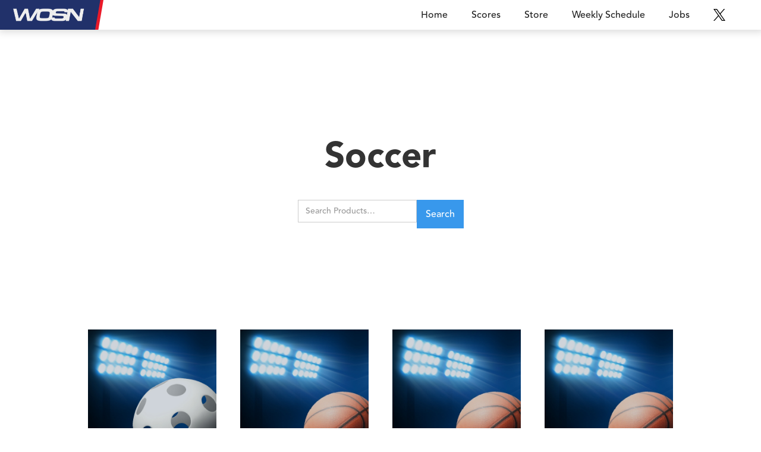

--- FILE ---
content_type: text/html
request_url: https://www.wosn.tv/category/soccer
body_size: 8648
content:
<!DOCTYPE html><!-- Last Published: Wed Dec 10 2025 01:09:34 GMT+0000 (Coordinated Universal Time) --><html data-wf-domain="www.wosn.tv" data-wf-page="623a4b032ef15cae37864663" data-wf-site="6049227281424e1dd96de740" data-wf-collection="623a4b032ef15c13a1864681" data-wf-item-slug="soccer"><head><meta charset="utf-8"/><title>WOSN</title><meta content="width=device-width, initial-scale=1" name="viewport"/><link href="https://cdn.prod.website-files.com/6049227281424e1dd96de740/css/wosn.webflow.shared.14a7f4729.css" rel="stylesheet" type="text/css"/><script type="text/javascript">!function(o,c){var n=c.documentElement,t=" w-mod-";n.className+=t+"js",("ontouchstart"in o||o.DocumentTouch&&c instanceof DocumentTouch)&&(n.className+=t+"touch")}(window,document);</script><link href="https://cdn.prod.website-files.com/6049227281424e1dd96de740/610c11f0358cc3b50644b448_WOSN%2032x32.png" rel="shortcut icon" type="image/x-icon"/><link href="https://cdn.prod.website-files.com/6049227281424e1dd96de740/610c1164eb1a525134ac1d1d_WOSN%20Social%20Media%20Webclip.png" rel="apple-touch-icon"/><script async="" src="https://www.googletagmanager.com/gtag/js?id=G-T078WGHYK1"></script><script type="text/javascript">window.dataLayer = window.dataLayer || [];function gtag(){dataLayer.push(arguments);}gtag('set', 'developer_id.dZGVlNj', true);gtag('js', new Date());gtag('config', 'G-T078WGHYK1');</script><script type="text/javascript">window.__WEBFLOW_CURRENCY_SETTINGS = {"currencyCode":"USD","symbol":"$","decimal":".","fractionDigits":2,"group":",","template":"{{wf {\"path\":\"symbol\",\"type\":\"PlainText\"} }} {{wf {\"path\":\"amount\",\"type\":\"CommercePrice\"} }} {{wf {\"path\":\"currencyCode\",\"type\":\"PlainText\"} }}","hideDecimalForWholeNumbers":false};</script></head><body><div data-collapse="medium" data-animation="default" data-duration="400" data-easing="ease" data-easing2="ease" role="banner" class="navbar w-nav"><div class="nav-wrap"><a href="/" class="brand w-nav-brand"><div class="div-block-4"><img src="https://cdn.prod.website-files.com/6049227281424e1dd96de740/60493c88a9327a78774c83b5_WOSN%20Logo.png" loading="lazy" alt="" class="image-5"/></div></a><nav role="navigation" class="nav-menu w-nav-menu"><a href="/" class="nav-link w-nav-link">Home</a><a href="/scores" class="nav-link w-nav-link">Scores</a><a href="/store" class="nav-link w-nav-link">Store</a><a href="/weekly-schedule" class="nav-link w-nav-link">Weekly Schedule</a><a href="/jobs" class="nav-link w-nav-link">Jobs</a><a href="https://twitter.com/WOSNScores" target="_blank" class="twitter w-nav-brand"><div class="div-block-4"><img src="https://cdn.prod.website-files.com/6049227281424e1dd96de740/688a84f123211c9189e0eaf2_X_logo_2023_original.svg" loading="lazy" alt="" class="image-5-copy"/></div></a></nav><div class="menu-button w-nav-button"><div class="icon w-icon-nav-menu"></div></div></div></div><div class="shop-category-landing-section"><div class="shop-category-wrap"><div class="w-dyn-list"><div role="list" class="w-dyn-items"><div role="listitem" class="w-dyn-item"><div class="category-landing-wrap"><div class="category-landing-content"><h1 class="heading-22">Soccer</h1></div><form action="/search" class="search w-form"><label for="search" class="field-label">Search</label><input class="w-input" maxlength="256" name="query" placeholder="Search Products…" type="search" id="search" required=""/><input type="submit" class="search-button w-button" value="Search"/></form></div></div></div></div></div></div><div class="category-products"><div class="collection-list-wrapper-5 w-dyn-list"><div role="list" class="w-dyn-items w-row"><div role="listitem" class="collection-item-7 w-dyn-item w-col w-col-3"><div><div class="image-wrap-2"><a href="/product/8-21-21-wren-wiffleball-tournament-championship-game" class="product-link w-inline-block"><div class="category-product-image"><div class="label inside-label">Featured</div><div class="label black-label sale-label">On Sale</div><img alt="" loading="lazy" data-wf-sku-bindings="%5B%7B%22from%22%3A%22f_main_image_4dr%22%2C%22to%22%3A%22src%22%7D%5D" src="https://cdn.prod.website-files.com/60538f5a2974d4a5cf7ac04e/612e8f65a1ff2e2327540120_Wiffleball.jpg"/></div></a></div><div class="product-category-content-wrap"><a href="/product/8-21-21-wren-wiffleball-tournament-championship-game" class="product-link">8/21/21 Wren Wiffleball Tournament (Championship Game)</a><div data-wf-sku-bindings="%5B%7B%22from%22%3A%22f_price_%22%2C%22to%22%3A%22innerHTML%22%7D%5D" class="product-price">$ 20.00 USD</div></div></div></div><div role="listitem" class="collection-item-7 w-dyn-item w-col w-col-3"><div><div class="image-wrap-2"><a href="/product/237339" class="product-link w-inline-block"><div class="category-product-image"><div class="label inside-label">Featured</div><div class="label black-label sale-label">On Sale</div><img alt="" loading="lazy" data-wf-sku-bindings="%5B%7B%22from%22%3A%22f_main_image_4dr%22%2C%22to%22%3A%22src%22%7D%5D" src="https://cdn.prod.website-files.com/60538f5a2974d4a5cf7ac04e/607e18e046ceea6271b01cc9_Basketball.jpeg" sizes="(max-width: 479px) 100vw, (max-width: 767px) 75vw, (max-width: 991px) 16vw, 20vw" srcset="https://cdn.prod.website-files.com/60538f5a2974d4a5cf7ac04e/607e18e046ceea6271b01cc9_Basketball-p-500.jpeg 500w, https://cdn.prod.website-files.com/60538f5a2974d4a5cf7ac04e/607e18e046ceea6271b01cc9_Basketball.jpeg 500w"/></div></a></div><div class="product-category-content-wrap"><a href="/product/237339" class="product-link">2/15/2013 Crestview vs. Columbus Grove</a><div data-wf-sku-bindings="%5B%7B%22from%22%3A%22f_price_%22%2C%22to%22%3A%22innerHTML%22%7D%5D" class="product-price">$ 20.00 USD</div></div></div></div><div role="listitem" class="collection-item-7 w-dyn-item w-col w-col-3"><div><div class="image-wrap-2"><a href="/product/237335" class="product-link w-inline-block"><div class="category-product-image"><div class="label inside-label">Featured</div><div class="label black-label sale-label">On Sale</div><img alt="" loading="lazy" data-wf-sku-bindings="%5B%7B%22from%22%3A%22f_main_image_4dr%22%2C%22to%22%3A%22src%22%7D%5D" src="https://cdn.prod.website-files.com/60538f5a2974d4a5cf7ac04e/607e18e046ceea6271b01cc9_Basketball.jpeg" sizes="(max-width: 479px) 100vw, (max-width: 767px) 75vw, (max-width: 991px) 16vw, 20vw" srcset="https://cdn.prod.website-files.com/60538f5a2974d4a5cf7ac04e/607e18e046ceea6271b01cc9_Basketball-p-500.jpeg 500w, https://cdn.prod.website-files.com/60538f5a2974d4a5cf7ac04e/607e18e046ceea6271b01cc9_Basketball.jpeg 500w"/></div></a></div><div class="product-category-content-wrap"><a href="/product/237335" class="product-link">2/9/2013 #3 Ottawa-Glandorf vs. Leipsic</a><div data-wf-sku-bindings="%5B%7B%22from%22%3A%22f_price_%22%2C%22to%22%3A%22innerHTML%22%7D%5D" class="product-price">$ 20.00 USD</div></div></div></div><div role="listitem" class="collection-item-7 w-dyn-item w-col w-col-3"><div><div class="image-wrap-2"><a href="/product/237336" class="product-link w-inline-block"><div class="category-product-image"><div class="label inside-label">Featured</div><div class="label black-label sale-label">On Sale</div><img alt="" loading="lazy" data-wf-sku-bindings="%5B%7B%22from%22%3A%22f_main_image_4dr%22%2C%22to%22%3A%22src%22%7D%5D" src="https://cdn.prod.website-files.com/60538f5a2974d4a5cf7ac04e/607e18e046ceea6271b01cc9_Basketball.jpeg" sizes="(max-width: 479px) 100vw, (max-width: 767px) 75vw, (max-width: 991px) 16vw, 20vw" srcset="https://cdn.prod.website-files.com/60538f5a2974d4a5cf7ac04e/607e18e046ceea6271b01cc9_Basketball-p-500.jpeg 500w, https://cdn.prod.website-files.com/60538f5a2974d4a5cf7ac04e/607e18e046ceea6271b01cc9_Basketball.jpeg 500w"/></div></a></div><div class="product-category-content-wrap"><a href="/product/237336" class="product-link">2/9/2013 Parkway vs. Perry</a><div data-wf-sku-bindings="%5B%7B%22from%22%3A%22f_price_%22%2C%22to%22%3A%22innerHTML%22%7D%5D" class="product-price">$ 20.00 USD</div></div></div></div><div role="listitem" class="collection-item-7 w-dyn-item w-col w-col-3"><div><div class="image-wrap-2"><a href="/product/237334" class="product-link w-inline-block"><div class="category-product-image"><div class="label inside-label">Featured</div><div class="label black-label sale-label">On Sale</div><img alt="" loading="lazy" data-wf-sku-bindings="%5B%7B%22from%22%3A%22f_main_image_4dr%22%2C%22to%22%3A%22src%22%7D%5D" src="https://cdn.prod.website-files.com/60538f5a2974d4a5cf7ac04e/607e18e046ceea6271b01cc9_Basketball.jpeg" sizes="(max-width: 479px) 100vw, (max-width: 767px) 75vw, (max-width: 991px) 16vw, 20vw" srcset="https://cdn.prod.website-files.com/60538f5a2974d4a5cf7ac04e/607e18e046ceea6271b01cc9_Basketball-p-500.jpeg 500w, https://cdn.prod.website-files.com/60538f5a2974d4a5cf7ac04e/607e18e046ceea6271b01cc9_Basketball.jpeg 500w"/></div></a></div><div class="product-category-content-wrap"><a href="/product/237334" class="product-link">2/9/2013 Jackson Center vs. Temple Christian</a><div data-wf-sku-bindings="%5B%7B%22from%22%3A%22f_price_%22%2C%22to%22%3A%22innerHTML%22%7D%5D" class="product-price">$ 20.00 USD</div></div></div></div><div role="listitem" class="collection-item-7 w-dyn-item w-col w-col-3"><div><div class="image-wrap-2"><a href="/product/237333" class="product-link w-inline-block"><div class="category-product-image"><div class="label inside-label">Featured</div><div class="label black-label sale-label">On Sale</div><img alt="" loading="lazy" data-wf-sku-bindings="%5B%7B%22from%22%3A%22f_main_image_4dr%22%2C%22to%22%3A%22src%22%7D%5D" src="https://cdn.prod.website-files.com/60538f5a2974d4a5cf7ac04e/607e18e046ceea6271b01cc9_Basketball.jpeg" sizes="(max-width: 479px) 100vw, (max-width: 767px) 75vw, (max-width: 991px) 16vw, 20vw" srcset="https://cdn.prod.website-files.com/60538f5a2974d4a5cf7ac04e/607e18e046ceea6271b01cc9_Basketball-p-500.jpeg 500w, https://cdn.prod.website-files.com/60538f5a2974d4a5cf7ac04e/607e18e046ceea6271b01cc9_Basketball.jpeg 500w"/></div></a></div><div class="product-category-content-wrap"><a href="/product/237333" class="product-link">2/9/2013 Celina vs. #12 New Bremen</a><div data-wf-sku-bindings="%5B%7B%22from%22%3A%22f_price_%22%2C%22to%22%3A%22innerHTML%22%7D%5D" class="product-price">$ 20.00 USD</div></div></div></div><div role="listitem" class="collection-item-7 w-dyn-item w-col w-col-3"><div><div class="image-wrap-2"><a href="/product/237332" class="product-link w-inline-block"><div class="category-product-image"><div class="label inside-label">Featured</div><div class="label black-label sale-label">On Sale</div><img alt="" loading="lazy" data-wf-sku-bindings="%5B%7B%22from%22%3A%22f_main_image_4dr%22%2C%22to%22%3A%22src%22%7D%5D" src="https://cdn.prod.website-files.com/60538f5a2974d4a5cf7ac04e/607e18e046ceea6271b01cc9_Basketball.jpeg" sizes="(max-width: 479px) 100vw, (max-width: 767px) 75vw, (max-width: 991px) 16vw, 20vw" srcset="https://cdn.prod.website-files.com/60538f5a2974d4a5cf7ac04e/607e18e046ceea6271b01cc9_Basketball-p-500.jpeg 500w, https://cdn.prod.website-files.com/60538f5a2974d4a5cf7ac04e/607e18e046ceea6271b01cc9_Basketball.jpeg 500w"/></div></a></div><div class="product-category-content-wrap"><a href="/product/237332" class="product-link">2/8/2013 Spencerville vs. #2 Lima Central Catholic</a><div data-wf-sku-bindings="%5B%7B%22from%22%3A%22f_price_%22%2C%22to%22%3A%22innerHTML%22%7D%5D" class="product-price">$ 20.00 USD</div></div></div></div><div role="listitem" class="collection-item-7 w-dyn-item w-col w-col-3"><div><div class="image-wrap-2"><a href="/product/237338" class="product-link w-inline-block"><div class="category-product-image"><div class="label inside-label">Featured</div><div class="label black-label sale-label">On Sale</div><img alt="" loading="lazy" data-wf-sku-bindings="%5B%7B%22from%22%3A%22f_main_image_4dr%22%2C%22to%22%3A%22src%22%7D%5D" src="https://cdn.prod.website-files.com/60538f5a2974d4a5cf7ac04e/607e18e046ceea6271b01cc9_Basketball.jpeg" sizes="(max-width: 479px) 100vw, (max-width: 767px) 75vw, (max-width: 991px) 16vw, 20vw" srcset="https://cdn.prod.website-files.com/60538f5a2974d4a5cf7ac04e/607e18e046ceea6271b01cc9_Basketball-p-500.jpeg 500w, https://cdn.prod.website-files.com/60538f5a2974d4a5cf7ac04e/607e18e046ceea6271b01cc9_Basketball.jpeg 500w"/></div></a></div><div class="product-category-content-wrap"><a href="/product/237338" class="product-link">2/15/2013 Bath vs. #6 Ottawa-Glandorf</a><div data-wf-sku-bindings="%5B%7B%22from%22%3A%22f_price_%22%2C%22to%22%3A%22innerHTML%22%7D%5D" class="product-price">$ 20.00 USD</div></div></div></div><div role="listitem" class="collection-item-7 w-dyn-item w-col w-col-3"><div><div class="image-wrap-2"><a href="/product/237331" class="product-link w-inline-block"><div class="category-product-image"><div class="label inside-label">Featured</div><div class="label black-label sale-label">On Sale</div><img alt="" loading="lazy" data-wf-sku-bindings="%5B%7B%22from%22%3A%22f_main_image_4dr%22%2C%22to%22%3A%22src%22%7D%5D" src="https://cdn.prod.website-files.com/60538f5a2974d4a5cf7ac04e/607e18e046ceea6271b01cc9_Basketball.jpeg" sizes="(max-width: 479px) 100vw, (max-width: 767px) 75vw, (max-width: 991px) 16vw, 20vw" srcset="https://cdn.prod.website-files.com/60538f5a2974d4a5cf7ac04e/607e18e046ceea6271b01cc9_Basketball-p-500.jpeg 500w, https://cdn.prod.website-files.com/60538f5a2974d4a5cf7ac04e/607e18e046ceea6271b01cc9_Basketball.jpeg 500w"/></div></a></div><div class="product-category-content-wrap"><a href="/product/237331" class="product-link">2/8/2013 Delphos St. Johns vs. #8 Versailles</a><div data-wf-sku-bindings="%5B%7B%22from%22%3A%22f_price_%22%2C%22to%22%3A%22innerHTML%22%7D%5D" class="product-price">$ 20.00 USD</div></div></div></div><div role="listitem" class="collection-item-7 w-dyn-item w-col w-col-3"><div><div class="image-wrap-2"><a href="/product/237337" class="product-link w-inline-block"><div class="category-product-image"><div class="label inside-label">Featured</div><div class="label black-label sale-label">On Sale</div><img alt="" loading="lazy" data-wf-sku-bindings="%5B%7B%22from%22%3A%22f_main_image_4dr%22%2C%22to%22%3A%22src%22%7D%5D" src="https://cdn.prod.website-files.com/60538f5a2974d4a5cf7ac04e/607e18e046ceea6271b01cc9_Basketball.jpeg" sizes="(max-width: 479px) 100vw, (max-width: 767px) 75vw, (max-width: 991px) 16vw, 20vw" srcset="https://cdn.prod.website-files.com/60538f5a2974d4a5cf7ac04e/607e18e046ceea6271b01cc9_Basketball-p-500.jpeg 500w, https://cdn.prod.website-files.com/60538f5a2974d4a5cf7ac04e/607e18e046ceea6271b01cc9_Basketball.jpeg 500w"/></div></a></div><div class="product-category-content-wrap"><a href="/product/237337" class="product-link">2/12/2013 Indian Lake vs. Waynesfield</a><div data-wf-sku-bindings="%5B%7B%22from%22%3A%22f_price_%22%2C%22to%22%3A%22innerHTML%22%7D%5D" class="product-price">$ 20.00 USD</div></div></div></div><div role="listitem" class="collection-item-7 w-dyn-item w-col w-col-3"><div><div class="image-wrap-2"><a href="/product/237330" class="product-link w-inline-block"><div class="category-product-image"><div class="label inside-label">Featured</div><div class="label black-label sale-label">On Sale</div><img alt="" loading="lazy" data-wf-sku-bindings="%5B%7B%22from%22%3A%22f_main_image_4dr%22%2C%22to%22%3A%22src%22%7D%5D" src="https://cdn.prod.website-files.com/60538f5a2974d4a5cf7ac04e/607e18e046ceea6271b01cc9_Basketball.jpeg" sizes="(max-width: 479px) 100vw, (max-width: 767px) 75vw, (max-width: 991px) 16vw, 20vw" srcset="https://cdn.prod.website-files.com/60538f5a2974d4a5cf7ac04e/607e18e046ceea6271b01cc9_Basketball-p-500.jpeg 500w, https://cdn.prod.website-files.com/60538f5a2974d4a5cf7ac04e/607e18e046ceea6271b01cc9_Basketball.jpeg 500w"/></div></a></div><div class="product-category-content-wrap"><a href="/product/237330" class="product-link">2/8/2013 Arlington vs. Leipsic</a><div data-wf-sku-bindings="%5B%7B%22from%22%3A%22f_price_%22%2C%22to%22%3A%22innerHTML%22%7D%5D" class="product-price">$ 20.00 USD</div></div></div></div><div role="listitem" class="collection-item-7 w-dyn-item w-col w-col-3"><div><div class="image-wrap-2"><a href="/product/237328" class="product-link w-inline-block"><div class="category-product-image"><div class="label inside-label">Featured</div><div class="label black-label sale-label">On Sale</div><img alt="" loading="lazy" data-wf-sku-bindings="%5B%7B%22from%22%3A%22f_main_image_4dr%22%2C%22to%22%3A%22src%22%7D%5D" src="https://cdn.prod.website-files.com/60538f5a2974d4a5cf7ac04e/607e18e046ceea6271b01cc9_Basketball.jpeg" sizes="(max-width: 479px) 100vw, (max-width: 767px) 75vw, (max-width: 991px) 16vw, 20vw" srcset="https://cdn.prod.website-files.com/60538f5a2974d4a5cf7ac04e/607e18e046ceea6271b01cc9_Basketball-p-500.jpeg 500w, https://cdn.prod.website-files.com/60538f5a2974d4a5cf7ac04e/607e18e046ceea6271b01cc9_Basketball.jpeg 500w"/></div></a></div><div class="product-category-content-wrap"><a href="/product/237328" class="product-link">2/5/2013 Lincolnview vs. Temple Christian</a><div data-wf-sku-bindings="%5B%7B%22from%22%3A%22f_price_%22%2C%22to%22%3A%22innerHTML%22%7D%5D" class="product-price">$ 20.00 USD</div></div></div></div><div role="listitem" class="collection-item-7 w-dyn-item w-col w-col-3"><div><div class="image-wrap-2"><a href="/product/237329" class="product-link w-inline-block"><div class="category-product-image"><div class="label inside-label">Featured</div><div class="label black-label sale-label">On Sale</div><img alt="" loading="lazy" data-wf-sku-bindings="%5B%7B%22from%22%3A%22f_main_image_4dr%22%2C%22to%22%3A%22src%22%7D%5D" src="https://cdn.prod.website-files.com/60538f5a2974d4a5cf7ac04e/607e18e046ceea6271b01cc9_Basketball.jpeg" sizes="(max-width: 479px) 100vw, (max-width: 767px) 75vw, (max-width: 991px) 16vw, 20vw" srcset="https://cdn.prod.website-files.com/60538f5a2974d4a5cf7ac04e/607e18e046ceea6271b01cc9_Basketball-p-500.jpeg 500w, https://cdn.prod.website-files.com/60538f5a2974d4a5cf7ac04e/607e18e046ceea6271b01cc9_Basketball.jpeg 500w"/></div></a></div><div class="product-category-content-wrap"><a href="/product/237329" class="product-link">2/8/2013 Ada vs. Columbus Grove</a><div data-wf-sku-bindings="%5B%7B%22from%22%3A%22f_price_%22%2C%22to%22%3A%22innerHTML%22%7D%5D" class="product-price">$ 20.00 USD</div></div></div></div><div role="listitem" class="collection-item-7 w-dyn-item w-col w-col-3"><div><div class="image-wrap-2"><a href="/product/237327" class="product-link w-inline-block"><div class="category-product-image"><div class="label inside-label">Featured</div><div class="label black-label sale-label">On Sale</div><img alt="" loading="lazy" data-wf-sku-bindings="%5B%7B%22from%22%3A%22f_main_image_4dr%22%2C%22to%22%3A%22src%22%7D%5D" src="https://cdn.prod.website-files.com/60538f5a2974d4a5cf7ac04e/607e18e046ceea6271b01cc9_Basketball.jpeg" sizes="(max-width: 479px) 100vw, (max-width: 767px) 75vw, (max-width: 991px) 16vw, 20vw" srcset="https://cdn.prod.website-files.com/60538f5a2974d4a5cf7ac04e/607e18e046ceea6271b01cc9_Basketball-p-500.jpeg 500w, https://cdn.prod.website-files.com/60538f5a2974d4a5cf7ac04e/607e18e046ceea6271b01cc9_Basketball.jpeg 500w"/></div></a></div><div class="product-category-content-wrap"><a href="/product/237327" class="product-link">2/5/2013 Ft. Jennings vs. Ottoville</a><div data-wf-sku-bindings="%5B%7B%22from%22%3A%22f_price_%22%2C%22to%22%3A%22innerHTML%22%7D%5D" class="product-price">$ 20.00 USD</div></div></div></div><div role="listitem" class="collection-item-7 w-dyn-item w-col w-col-3"><div><div class="image-wrap-2"><a href="/product/237326" class="product-link w-inline-block"><div class="category-product-image"><div class="label inside-label">Featured</div><div class="label black-label sale-label">On Sale</div><img alt="" loading="lazy" data-wf-sku-bindings="%5B%7B%22from%22%3A%22f_main_image_4dr%22%2C%22to%22%3A%22src%22%7D%5D" src="https://cdn.prod.website-files.com/60538f5a2974d4a5cf7ac04e/607e18e046ceea6271b01cc9_Basketball.jpeg" sizes="(max-width: 479px) 100vw, (max-width: 767px) 75vw, (max-width: 991px) 16vw, 20vw" srcset="https://cdn.prod.website-files.com/60538f5a2974d4a5cf7ac04e/607e18e046ceea6271b01cc9_Basketball-p-500.jpeg 500w, https://cdn.prod.website-files.com/60538f5a2974d4a5cf7ac04e/607e18e046ceea6271b01cc9_Basketball.jpeg 500w"/></div></a></div><div class="product-category-content-wrap"><a href="/product/237326" class="product-link">2/2/2013 St. Marys vs. Spencerville</a><div data-wf-sku-bindings="%5B%7B%22from%22%3A%22f_price_%22%2C%22to%22%3A%22innerHTML%22%7D%5D" class="product-price">$ 20.00 USD</div></div></div></div><div role="listitem" class="collection-item-7 w-dyn-item w-col w-col-3"><div><div class="image-wrap-2"><a href="/product/237324" class="product-link w-inline-block"><div class="category-product-image"><div class="label inside-label">Featured</div><div class="label black-label sale-label">On Sale</div><img alt="" loading="lazy" data-wf-sku-bindings="%5B%7B%22from%22%3A%22f_main_image_4dr%22%2C%22to%22%3A%22src%22%7D%5D" src="https://cdn.prod.website-files.com/60538f5a2974d4a5cf7ac04e/607e18e046ceea6271b01cc9_Basketball.jpeg" sizes="(max-width: 479px) 100vw, (max-width: 767px) 75vw, (max-width: 991px) 16vw, 20vw" srcset="https://cdn.prod.website-files.com/60538f5a2974d4a5cf7ac04e/607e18e046ceea6271b01cc9_Basketball-p-500.jpeg 500w, https://cdn.prod.website-files.com/60538f5a2974d4a5cf7ac04e/607e18e046ceea6271b01cc9_Basketball.jpeg 500w"/></div></a></div><div class="product-category-content-wrap"><a href="/product/237324" class="product-link">2/1/2013 St. Marys vs. Wapakoneta</a><div data-wf-sku-bindings="%5B%7B%22from%22%3A%22f_price_%22%2C%22to%22%3A%22innerHTML%22%7D%5D" class="product-price">$ 20.00 USD</div></div></div></div><div role="listitem" class="collection-item-7 w-dyn-item w-col w-col-3"><div><div class="image-wrap-2"><a href="/product/237325" class="product-link w-inline-block"><div class="category-product-image"><div class="label inside-label">Featured</div><div class="label black-label sale-label">On Sale</div><img alt="" loading="lazy" data-wf-sku-bindings="%5B%7B%22from%22%3A%22f_main_image_4dr%22%2C%22to%22%3A%22src%22%7D%5D" src="https://cdn.prod.website-files.com/60538f5a2974d4a5cf7ac04e/607e18e046ceea6271b01cc9_Basketball.jpeg" sizes="(max-width: 479px) 100vw, (max-width: 767px) 75vw, (max-width: 991px) 16vw, 20vw" srcset="https://cdn.prod.website-files.com/60538f5a2974d4a5cf7ac04e/607e18e046ceea6271b01cc9_Basketball-p-500.jpeg 500w, https://cdn.prod.website-files.com/60538f5a2974d4a5cf7ac04e/607e18e046ceea6271b01cc9_Basketball.jpeg 500w"/></div></a></div><div class="product-category-content-wrap"><a href="/product/237325" class="product-link">2/2/2013 Kenton vs. Ada</a><div data-wf-sku-bindings="%5B%7B%22from%22%3A%22f_price_%22%2C%22to%22%3A%22innerHTML%22%7D%5D" class="product-price">$ 20.00 USD</div></div></div></div><div role="listitem" class="collection-item-7 w-dyn-item w-col w-col-3"><div><div class="image-wrap-2"><a href="/product/237323" class="product-link w-inline-block"><div class="category-product-image"><div class="label inside-label">Featured</div><div class="label black-label sale-label">On Sale</div><img alt="" loading="lazy" data-wf-sku-bindings="%5B%7B%22from%22%3A%22f_main_image_4dr%22%2C%22to%22%3A%22src%22%7D%5D" src="https://cdn.prod.website-files.com/60538f5a2974d4a5cf7ac04e/607e18e046ceea6271b01cc9_Basketball.jpeg" sizes="(max-width: 479px) 100vw, (max-width: 767px) 75vw, (max-width: 991px) 16vw, 20vw" srcset="https://cdn.prod.website-files.com/60538f5a2974d4a5cf7ac04e/607e18e046ceea6271b01cc9_Basketball-p-500.jpeg 500w, https://cdn.prod.website-files.com/60538f5a2974d4a5cf7ac04e/607e18e046ceea6271b01cc9_Basketball.jpeg 500w"/></div></a></div><div class="product-category-content-wrap"><a href="/product/237323" class="product-link">2/1/2013 #3 Ottawa-Glandorf vs. Elida</a><div data-wf-sku-bindings="%5B%7B%22from%22%3A%22f_price_%22%2C%22to%22%3A%22innerHTML%22%7D%5D" class="product-price">$ 20.00 USD</div></div></div></div><div role="listitem" class="collection-item-7 w-dyn-item w-col w-col-3"><div><div class="image-wrap-2"><a href="/product/237322" class="product-link w-inline-block"><div class="category-product-image"><div class="label inside-label">Featured</div><div class="label black-label sale-label">On Sale</div><img alt="" loading="lazy" data-wf-sku-bindings="%5B%7B%22from%22%3A%22f_main_image_4dr%22%2C%22to%22%3A%22src%22%7D%5D" src="https://cdn.prod.website-files.com/60538f5a2974d4a5cf7ac04e/607e18e046ceea6271b01cc9_Basketball.jpeg" sizes="(max-width: 479px) 100vw, (max-width: 767px) 75vw, (max-width: 991px) 16vw, 20vw" srcset="https://cdn.prod.website-files.com/60538f5a2974d4a5cf7ac04e/607e18e046ceea6271b01cc9_Basketball-p-500.jpeg 500w, https://cdn.prod.website-files.com/60538f5a2974d4a5cf7ac04e/607e18e046ceea6271b01cc9_Basketball.jpeg 500w"/></div></a></div><div class="product-category-content-wrap"><a href="/product/237322" class="product-link">2/1/2013 #9 Ft. Recovery vs. Minster</a><div data-wf-sku-bindings="%5B%7B%22from%22%3A%22f_price_%22%2C%22to%22%3A%22innerHTML%22%7D%5D" class="product-price">$ 20.00 USD</div></div></div></div><div role="listitem" class="collection-item-7 w-dyn-item w-col w-col-3"><div><div class="image-wrap-2"><a href="/product/237321" class="product-link w-inline-block"><div class="category-product-image"><div class="label inside-label">Featured</div><div class="label black-label sale-label">On Sale</div><img alt="" loading="lazy" data-wf-sku-bindings="%5B%7B%22from%22%3A%22f_main_image_4dr%22%2C%22to%22%3A%22src%22%7D%5D" src="https://cdn.prod.website-files.com/60538f5a2974d4a5cf7ac04e/607e18e046ceea6271b01cc9_Basketball.jpeg" sizes="(max-width: 479px) 100vw, (max-width: 767px) 75vw, (max-width: 991px) 16vw, 20vw" srcset="https://cdn.prod.website-files.com/60538f5a2974d4a5cf7ac04e/607e18e046ceea6271b01cc9_Basketball-p-500.jpeg 500w, https://cdn.prod.website-files.com/60538f5a2974d4a5cf7ac04e/607e18e046ceea6271b01cc9_Basketball.jpeg 500w"/></div></a></div><div class="product-category-content-wrap"><a href="/product/237321" class="product-link">2/1/2013 Delphos St. Johns vs. Marion Local</a><div data-wf-sku-bindings="%5B%7B%22from%22%3A%22f_price_%22%2C%22to%22%3A%22innerHTML%22%7D%5D" class="product-price">$ 20.00 USD</div></div></div></div><div role="listitem" class="collection-item-7 w-dyn-item w-col w-col-3"><div><div class="image-wrap-2"><a href="/product/237320" class="product-link w-inline-block"><div class="category-product-image"><div class="label inside-label">Featured</div><div class="label black-label sale-label">On Sale</div><img alt="" loading="lazy" data-wf-sku-bindings="%5B%7B%22from%22%3A%22f_main_image_4dr%22%2C%22to%22%3A%22src%22%7D%5D" src="https://cdn.prod.website-files.com/60538f5a2974d4a5cf7ac04e/607e18e046ceea6271b01cc9_Basketball.jpeg" sizes="(max-width: 479px) 100vw, (max-width: 767px) 75vw, (max-width: 991px) 16vw, 20vw" srcset="https://cdn.prod.website-files.com/60538f5a2974d4a5cf7ac04e/607e18e046ceea6271b01cc9_Basketball-p-500.jpeg 500w, https://cdn.prod.website-files.com/60538f5a2974d4a5cf7ac04e/607e18e046ceea6271b01cc9_Basketball.jpeg 500w"/></div></a></div><div class="product-category-content-wrap"><a href="/product/237320" class="product-link">1/29/2013 #2 Lima Central Catholic vs. Lima Senior</a><div data-wf-sku-bindings="%5B%7B%22from%22%3A%22f_price_%22%2C%22to%22%3A%22innerHTML%22%7D%5D" class="product-price">$ 20.00 USD</div></div></div></div><div role="listitem" class="collection-item-7 w-dyn-item w-col w-col-3"><div><div class="image-wrap-2"><a href="/product/237319" class="product-link w-inline-block"><div class="category-product-image"><div class="label inside-label">Featured</div><div class="label black-label sale-label">On Sale</div><img alt="" loading="lazy" data-wf-sku-bindings="%5B%7B%22from%22%3A%22f_main_image_4dr%22%2C%22to%22%3A%22src%22%7D%5D" src="https://cdn.prod.website-files.com/60538f5a2974d4a5cf7ac04e/607e18e046ceea6271b01cc9_Basketball.jpeg" sizes="(max-width: 479px) 100vw, (max-width: 767px) 75vw, (max-width: 991px) 16vw, 20vw" srcset="https://cdn.prod.website-files.com/60538f5a2974d4a5cf7ac04e/607e18e046ceea6271b01cc9_Basketball-p-500.jpeg 500w, https://cdn.prod.website-files.com/60538f5a2974d4a5cf7ac04e/607e18e046ceea6271b01cc9_Basketball.jpeg 500w"/></div></a></div><div class="product-category-content-wrap"><a href="/product/237319" class="product-link">1/29/2013 Bath vs. Perry</a><div data-wf-sku-bindings="%5B%7B%22from%22%3A%22f_price_%22%2C%22to%22%3A%22innerHTML%22%7D%5D" class="product-price">$ 20.00 USD</div></div></div></div><div role="listitem" class="collection-item-7 w-dyn-item w-col w-col-3"><div><div class="image-wrap-2"><a href="/product/237318" class="product-link w-inline-block"><div class="category-product-image"><div class="label inside-label">Featured</div><div class="label black-label sale-label">On Sale</div><img alt="" loading="lazy" data-wf-sku-bindings="%5B%7B%22from%22%3A%22f_main_image_4dr%22%2C%22to%22%3A%22src%22%7D%5D" src="https://cdn.prod.website-files.com/60538f5a2974d4a5cf7ac04e/607e18e046ceea6271b01cc9_Basketball.jpeg" sizes="(max-width: 479px) 100vw, (max-width: 767px) 75vw, (max-width: 991px) 16vw, 20vw" srcset="https://cdn.prod.website-files.com/60538f5a2974d4a5cf7ac04e/607e18e046ceea6271b01cc9_Basketball-p-500.jpeg 500w, https://cdn.prod.website-files.com/60538f5a2974d4a5cf7ac04e/607e18e046ceea6271b01cc9_Basketball.jpeg 500w"/></div></a></div><div class="product-category-content-wrap"><a href="/product/237318" class="product-link">1/26/2013 Russia vs. #8 Versailles</a><div data-wf-sku-bindings="%5B%7B%22from%22%3A%22f_price_%22%2C%22to%22%3A%22innerHTML%22%7D%5D" class="product-price">$ 20.00 USD</div></div></div></div><div role="listitem" class="collection-item-7 w-dyn-item w-col w-col-3"><div><div class="image-wrap-2"><a href="/product/237316" class="product-link w-inline-block"><div class="category-product-image"><div class="label inside-label">Featured</div><div class="label black-label sale-label">On Sale</div><img alt="" loading="lazy" data-wf-sku-bindings="%5B%7B%22from%22%3A%22f_main_image_4dr%22%2C%22to%22%3A%22src%22%7D%5D" src="https://cdn.prod.website-files.com/60538f5a2974d4a5cf7ac04e/607e18e046ceea6271b01cc9_Basketball.jpeg" sizes="(max-width: 479px) 100vw, (max-width: 767px) 75vw, (max-width: 991px) 16vw, 20vw" srcset="https://cdn.prod.website-files.com/60538f5a2974d4a5cf7ac04e/607e18e046ceea6271b01cc9_Basketball-p-500.jpeg 500w, https://cdn.prod.website-files.com/60538f5a2974d4a5cf7ac04e/607e18e046ceea6271b01cc9_Basketball.jpeg 500w"/></div></a></div><div class="product-category-content-wrap"><a href="/product/237316" class="product-link">1/26/2013 Columbus Grove vs. #3 Ottawa-Glandorf</a><div data-wf-sku-bindings="%5B%7B%22from%22%3A%22f_price_%22%2C%22to%22%3A%22innerHTML%22%7D%5D" class="product-price">$ 20.00 USD</div></div></div></div><div role="listitem" class="collection-item-7 w-dyn-item w-col w-col-3"><div><div class="image-wrap-2"><a href="/product/237317" class="product-link w-inline-block"><div class="category-product-image"><div class="label inside-label">Featured</div><div class="label black-label sale-label">On Sale</div><img alt="" loading="lazy" data-wf-sku-bindings="%5B%7B%22from%22%3A%22f_main_image_4dr%22%2C%22to%22%3A%22src%22%7D%5D" src="https://cdn.prod.website-files.com/60538f5a2974d4a5cf7ac04e/607e18e046ceea6271b01cc9_Basketball.jpeg" sizes="(max-width: 479px) 100vw, (max-width: 767px) 75vw, (max-width: 991px) 16vw, 20vw" srcset="https://cdn.prod.website-files.com/60538f5a2974d4a5cf7ac04e/607e18e046ceea6271b01cc9_Basketball-p-500.jpeg 500w, https://cdn.prod.website-files.com/60538f5a2974d4a5cf7ac04e/607e18e046ceea6271b01cc9_Basketball.jpeg 500w"/></div></a></div><div class="product-category-content-wrap"><a href="/product/237317" class="product-link">1/26/2013 Leipsic vs. Kalida</a><div data-wf-sku-bindings="%5B%7B%22from%22%3A%22f_price_%22%2C%22to%22%3A%22innerHTML%22%7D%5D" class="product-price">$ 20.00 USD</div></div></div></div><div role="listitem" class="collection-item-7 w-dyn-item w-col w-col-3"><div><div class="image-wrap-2"><a href="/product/237314" class="product-link w-inline-block"><div class="category-product-image"><div class="label inside-label">Featured</div><div class="label black-label sale-label">On Sale</div><img alt="" loading="lazy" data-wf-sku-bindings="%5B%7B%22from%22%3A%22f_main_image_4dr%22%2C%22to%22%3A%22src%22%7D%5D" src="https://cdn.prod.website-files.com/60538f5a2974d4a5cf7ac04e/607e18e046ceea6271b01cc9_Basketball.jpeg" sizes="(max-width: 479px) 100vw, (max-width: 767px) 75vw, (max-width: 991px) 16vw, 20vw" srcset="https://cdn.prod.website-files.com/60538f5a2974d4a5cf7ac04e/607e18e046ceea6271b01cc9_Basketball-p-500.jpeg 500w, https://cdn.prod.website-files.com/60538f5a2974d4a5cf7ac04e/607e18e046ceea6271b01cc9_Basketball.jpeg 500w"/></div></a></div><div class="product-category-content-wrap"><a href="/product/237314" class="product-link">1/25/2013 Spencerville vs. #11 Crestview</a><div data-wf-sku-bindings="%5B%7B%22from%22%3A%22f_price_%22%2C%22to%22%3A%22innerHTML%22%7D%5D" class="product-price">$ 20.00 USD</div></div></div></div><div role="listitem" class="collection-item-7 w-dyn-item w-col w-col-3"><div><div class="image-wrap-2"><a href="/product/237315" class="product-link w-inline-block"><div class="category-product-image"><div class="label inside-label">Featured</div><div class="label black-label sale-label">On Sale</div><img alt="" loading="lazy" data-wf-sku-bindings="%5B%7B%22from%22%3A%22f_main_image_4dr%22%2C%22to%22%3A%22src%22%7D%5D" src="https://cdn.prod.website-files.com/60538f5a2974d4a5cf7ac04e/607e18e046ceea6271b01cc9_Basketball.jpeg" sizes="(max-width: 479px) 100vw, (max-width: 767px) 75vw, (max-width: 991px) 16vw, 20vw" srcset="https://cdn.prod.website-files.com/60538f5a2974d4a5cf7ac04e/607e18e046ceea6271b01cc9_Basketball-p-500.jpeg 500w, https://cdn.prod.website-files.com/60538f5a2974d4a5cf7ac04e/607e18e046ceea6271b01cc9_Basketball.jpeg 500w"/></div></a></div><div class="product-category-content-wrap"><a href="/product/237315" class="product-link">1/26/2013 Celina vs. Coldwater</a><div data-wf-sku-bindings="%5B%7B%22from%22%3A%22f_price_%22%2C%22to%22%3A%22innerHTML%22%7D%5D" class="product-price">$ 20.00 USD</div></div></div></div><div role="listitem" class="collection-item-7 w-dyn-item w-col w-col-3"><div><div class="image-wrap-2"><a href="/product/237313" class="product-link w-inline-block"><div class="category-product-image"><div class="label inside-label">Featured</div><div class="label black-label sale-label">On Sale</div><img alt="" loading="lazy" data-wf-sku-bindings="%5B%7B%22from%22%3A%22f_main_image_4dr%22%2C%22to%22%3A%22src%22%7D%5D" src="https://cdn.prod.website-files.com/60538f5a2974d4a5cf7ac04e/607e18e046ceea6271b01cc9_Basketball.jpeg" sizes="(max-width: 479px) 100vw, (max-width: 767px) 75vw, (max-width: 991px) 16vw, 20vw" srcset="https://cdn.prod.website-files.com/60538f5a2974d4a5cf7ac04e/607e18e046ceea6271b01cc9_Basketball-p-500.jpeg 500w, https://cdn.prod.website-files.com/60538f5a2974d4a5cf7ac04e/607e18e046ceea6271b01cc9_Basketball.jpeg 500w"/></div></a></div><div class="product-category-content-wrap"><a href="/product/237313" class="product-link">1/25/2013 Russia vs. Ft. Loramie</a><div data-wf-sku-bindings="%5B%7B%22from%22%3A%22f_price_%22%2C%22to%22%3A%22innerHTML%22%7D%5D" class="product-price">$ 20.00 USD</div></div></div></div><div role="listitem" class="collection-item-7 w-dyn-item w-col w-col-3"><div><div class="image-wrap-2"><a href="/product/237308" class="product-link w-inline-block"><div class="category-product-image"><div class="label inside-label">Featured</div><div class="label black-label sale-label">On Sale</div><img alt="" loading="lazy" data-wf-sku-bindings="%5B%7B%22from%22%3A%22f_main_image_4dr%22%2C%22to%22%3A%22src%22%7D%5D" src="https://cdn.prod.website-files.com/60538f5a2974d4a5cf7ac04e/607e18e046ceea6271b01cc9_Basketball.jpeg" sizes="(max-width: 479px) 100vw, (max-width: 767px) 75vw, (max-width: 991px) 16vw, 20vw" srcset="https://cdn.prod.website-files.com/60538f5a2974d4a5cf7ac04e/607e18e046ceea6271b01cc9_Basketball-p-500.jpeg 500w, https://cdn.prod.website-files.com/60538f5a2974d4a5cf7ac04e/607e18e046ceea6271b01cc9_Basketball.jpeg 500w"/></div></a></div><div class="product-category-content-wrap"><a href="/product/237308" class="product-link">1/19/2013 Parkway vs. St. Marys</a><div data-wf-sku-bindings="%5B%7B%22from%22%3A%22f_price_%22%2C%22to%22%3A%22innerHTML%22%7D%5D" class="product-price">$ 20.00 USD</div></div></div></div><div role="listitem" class="collection-item-7 w-dyn-item w-col w-col-3"><div><div class="image-wrap-2"><a href="/product/237309" class="product-link w-inline-block"><div class="category-product-image"><div class="label inside-label">Featured</div><div class="label black-label sale-label">On Sale</div><img alt="" loading="lazy" data-wf-sku-bindings="%5B%7B%22from%22%3A%22f_main_image_4dr%22%2C%22to%22%3A%22src%22%7D%5D" src="https://cdn.prod.website-files.com/60538f5a2974d4a5cf7ac04e/607e18e046ceea6271b01cc9_Basketball.jpeg" sizes="(max-width: 479px) 100vw, (max-width: 767px) 75vw, (max-width: 991px) 16vw, 20vw" srcset="https://cdn.prod.website-files.com/60538f5a2974d4a5cf7ac04e/607e18e046ceea6271b01cc9_Basketball-p-500.jpeg 500w, https://cdn.prod.website-files.com/60538f5a2974d4a5cf7ac04e/607e18e046ceea6271b01cc9_Basketball.jpeg 500w"/></div></a></div><div class="product-category-content-wrap"><a href="/product/237309" class="product-link">1/19/2013 Russia vs. #14 New Bremen</a><div data-wf-sku-bindings="%5B%7B%22from%22%3A%22f_price_%22%2C%22to%22%3A%22innerHTML%22%7D%5D" class="product-price">$ 20.00 USD</div></div></div></div><div role="listitem" class="collection-item-7 w-dyn-item w-col w-col-3"><div><div class="image-wrap-2"><a href="/product/237307" class="product-link w-inline-block"><div class="category-product-image"><div class="label inside-label">Featured</div><div class="label black-label sale-label">On Sale</div><img alt="" loading="lazy" data-wf-sku-bindings="%5B%7B%22from%22%3A%22f_main_image_4dr%22%2C%22to%22%3A%22src%22%7D%5D" src="https://cdn.prod.website-files.com/60538f5a2974d4a5cf7ac04e/607e18e046ceea6271b01cc9_Basketball.jpeg" sizes="(max-width: 479px) 100vw, (max-width: 767px) 75vw, (max-width: 991px) 16vw, 20vw" srcset="https://cdn.prod.website-files.com/60538f5a2974d4a5cf7ac04e/607e18e046ceea6271b01cc9_Basketball-p-500.jpeg 500w, https://cdn.prod.website-files.com/60538f5a2974d4a5cf7ac04e/607e18e046ceea6271b01cc9_Basketball.jpeg 500w"/></div></a></div><div class="product-category-content-wrap"><a href="/product/237307" class="product-link">1/19/2013 #3 Ottawa-Glandorf vs. Lima Senior</a><div data-wf-sku-bindings="%5B%7B%22from%22%3A%22f_price_%22%2C%22to%22%3A%22innerHTML%22%7D%5D" class="product-price">$ 20.00 USD</div></div></div></div><div role="listitem" class="collection-item-7 w-dyn-item w-col w-col-3"><div><div class="image-wrap-2"><a href="/product/237312" class="product-link w-inline-block"><div class="category-product-image"><div class="label inside-label">Featured</div><div class="label black-label sale-label">On Sale</div><img alt="" loading="lazy" data-wf-sku-bindings="%5B%7B%22from%22%3A%22f_main_image_4dr%22%2C%22to%22%3A%22src%22%7D%5D" src="https://cdn.prod.website-files.com/60538f5a2974d4a5cf7ac04e/607e18e046ceea6271b01cc9_Basketball.jpeg" sizes="(max-width: 479px) 100vw, (max-width: 767px) 75vw, (max-width: 991px) 16vw, 20vw" srcset="https://cdn.prod.website-files.com/60538f5a2974d4a5cf7ac04e/607e18e046ceea6271b01cc9_Basketball-p-500.jpeg 500w, https://cdn.prod.website-files.com/60538f5a2974d4a5cf7ac04e/607e18e046ceea6271b01cc9_Basketball.jpeg 500w"/></div></a></div><div class="product-category-content-wrap"><a href="/product/237312" class="product-link">1/25/2013 Perry vs. Upper Scioto Valley</a><div data-wf-sku-bindings="%5B%7B%22from%22%3A%22f_price_%22%2C%22to%22%3A%22innerHTML%22%7D%5D" class="product-price">$ 20.00 USD</div></div></div></div><div role="listitem" class="collection-item-7 w-dyn-item w-col w-col-3"><div><div class="image-wrap-2"><a href="/product/237306" class="product-link w-inline-block"><div class="category-product-image"><div class="label inside-label">Featured</div><div class="label black-label sale-label">On Sale</div><img alt="" loading="lazy" data-wf-sku-bindings="%5B%7B%22from%22%3A%22f_main_image_4dr%22%2C%22to%22%3A%22src%22%7D%5D" src="https://cdn.prod.website-files.com/60538f5a2974d4a5cf7ac04e/607e18e046ceea6271b01cc9_Basketball.jpeg" sizes="(max-width: 479px) 100vw, (max-width: 767px) 75vw, (max-width: 991px) 16vw, 20vw" srcset="https://cdn.prod.website-files.com/60538f5a2974d4a5cf7ac04e/607e18e046ceea6271b01cc9_Basketball-p-500.jpeg 500w, https://cdn.prod.website-files.com/60538f5a2974d4a5cf7ac04e/607e18e046ceea6271b01cc9_Basketball.jpeg 500w"/></div></a></div><div class="product-category-content-wrap"><a href="/product/237306" class="product-link">1/19/2013 Bath vs. #2 Lima Central Catholic</a><div data-wf-sku-bindings="%5B%7B%22from%22%3A%22f_price_%22%2C%22to%22%3A%22innerHTML%22%7D%5D" class="product-price">$ 20.00 USD</div></div></div></div><div role="listitem" class="collection-item-7 w-dyn-item w-col w-col-3"><div><div class="image-wrap-2"><a href="/product/237311" class="product-link w-inline-block"><div class="category-product-image"><div class="label inside-label">Featured</div><div class="label black-label sale-label">On Sale</div><img alt="" loading="lazy" data-wf-sku-bindings="%5B%7B%22from%22%3A%22f_main_image_4dr%22%2C%22to%22%3A%22src%22%7D%5D" src="https://cdn.prod.website-files.com/60538f5a2974d4a5cf7ac04e/607e18e046ceea6271b01cc9_Basketball.jpeg" sizes="(max-width: 479px) 100vw, (max-width: 767px) 75vw, (max-width: 991px) 16vw, 20vw" srcset="https://cdn.prod.website-files.com/60538f5a2974d4a5cf7ac04e/607e18e046ceea6271b01cc9_Basketball-p-500.jpeg 500w, https://cdn.prod.website-files.com/60538f5a2974d4a5cf7ac04e/607e18e046ceea6271b01cc9_Basketball.jpeg 500w"/></div></a></div><div class="product-category-content-wrap"><a href="/product/237311" class="product-link">1/25/2013 Celina vs. Van Wert</a><div data-wf-sku-bindings="%5B%7B%22from%22%3A%22f_price_%22%2C%22to%22%3A%22innerHTML%22%7D%5D" class="product-price">$ 20.00 USD</div></div></div></div><div role="listitem" class="collection-item-7 w-dyn-item w-col w-col-3"><div><div class="image-wrap-2"><a href="/product/237310" class="product-link w-inline-block"><div class="category-product-image"><div class="label inside-label">Featured</div><div class="label black-label sale-label">On Sale</div><img alt="" loading="lazy" data-wf-sku-bindings="%5B%7B%22from%22%3A%22f_main_image_4dr%22%2C%22to%22%3A%22src%22%7D%5D" src="https://cdn.prod.website-files.com/60538f5a2974d4a5cf7ac04e/607e18e046ceea6271b01cc9_Basketball.jpeg" sizes="(max-width: 479px) 100vw, (max-width: 767px) 75vw, (max-width: 991px) 16vw, 20vw" srcset="https://cdn.prod.website-files.com/60538f5a2974d4a5cf7ac04e/607e18e046ceea6271b01cc9_Basketball-p-500.jpeg 500w, https://cdn.prod.website-files.com/60538f5a2974d4a5cf7ac04e/607e18e046ceea6271b01cc9_Basketball.jpeg 500w"/></div></a></div><div class="product-category-content-wrap"><a href="/product/237310" class="product-link">1/22/2013 Elida vs. #2 Lima Central Catholic</a><div data-wf-sku-bindings="%5B%7B%22from%22%3A%22f_price_%22%2C%22to%22%3A%22innerHTML%22%7D%5D" class="product-price">$ 20.00 USD</div></div></div></div><div role="listitem" class="collection-item-7 w-dyn-item w-col w-col-3"><div><div class="image-wrap-2"><a href="/product/237305" class="product-link w-inline-block"><div class="category-product-image"><div class="label inside-label">Featured</div><div class="label black-label sale-label">On Sale</div><img alt="" loading="lazy" data-wf-sku-bindings="%5B%7B%22from%22%3A%22f_main_image_4dr%22%2C%22to%22%3A%22src%22%7D%5D" src="https://cdn.prod.website-files.com/60538f5a2974d4a5cf7ac04e/607e18e046ceea6271b01cc9_Basketball.jpeg" sizes="(max-width: 479px) 100vw, (max-width: 767px) 75vw, (max-width: 991px) 16vw, 20vw" srcset="https://cdn.prod.website-files.com/60538f5a2974d4a5cf7ac04e/607e18e046ceea6271b01cc9_Basketball-p-500.jpeg 500w, https://cdn.prod.website-files.com/60538f5a2974d4a5cf7ac04e/607e18e046ceea6271b01cc9_Basketball.jpeg 500w"/></div></a></div><div class="product-category-content-wrap"><a href="/product/237305" class="product-link">1/18/2013 #8 Ft. Recovery #7 Versailles</a><div data-wf-sku-bindings="%5B%7B%22from%22%3A%22f_price_%22%2C%22to%22%3A%22innerHTML%22%7D%5D" class="product-price">$ 20.00 USD</div></div></div></div><div role="listitem" class="collection-item-7 w-dyn-item w-col w-col-3"><div><div class="image-wrap-2"><a href="/product/237303" class="product-link w-inline-block"><div class="category-product-image"><div class="label inside-label">Featured</div><div class="label black-label sale-label">On Sale</div><img alt="" loading="lazy" data-wf-sku-bindings="%5B%7B%22from%22%3A%22f_main_image_4dr%22%2C%22to%22%3A%22src%22%7D%5D" src="https://cdn.prod.website-files.com/60538f5a2974d4a5cf7ac04e/607e18e046ceea6271b01cc9_Basketball.jpeg" sizes="(max-width: 479px) 100vw, (max-width: 767px) 75vw, (max-width: 991px) 16vw, 20vw" srcset="https://cdn.prod.website-files.com/60538f5a2974d4a5cf7ac04e/607e18e046ceea6271b01cc9_Basketball-p-500.jpeg 500w, https://cdn.prod.website-files.com/60538f5a2974d4a5cf7ac04e/607e18e046ceea6271b01cc9_Basketball.jpeg 500w"/></div></a></div><div class="product-category-content-wrap"><a href="/product/237303" class="product-link">1/18/2013 Elida vs. Shawnee</a><div data-wf-sku-bindings="%5B%7B%22from%22%3A%22f_price_%22%2C%22to%22%3A%22innerHTML%22%7D%5D" class="product-price">$ 20.00 USD</div></div></div></div><div role="listitem" class="collection-item-7 w-dyn-item w-col w-col-3"><div><div class="image-wrap-2"><a href="/product/237304" class="product-link w-inline-block"><div class="category-product-image"><div class="label inside-label">Featured</div><div class="label black-label sale-label">On Sale</div><img alt="" loading="lazy" data-wf-sku-bindings="%5B%7B%22from%22%3A%22f_main_image_4dr%22%2C%22to%22%3A%22src%22%7D%5D" src="https://cdn.prod.website-files.com/60538f5a2974d4a5cf7ac04e/607e18e046ceea6271b01cc9_Basketball.jpeg" sizes="(max-width: 479px) 100vw, (max-width: 767px) 75vw, (max-width: 991px) 16vw, 20vw" srcset="https://cdn.prod.website-files.com/60538f5a2974d4a5cf7ac04e/607e18e046ceea6271b01cc9_Basketball-p-500.jpeg 500w, https://cdn.prod.website-files.com/60538f5a2974d4a5cf7ac04e/607e18e046ceea6271b01cc9_Basketball.jpeg 500w"/></div></a></div><div class="product-category-content-wrap"><a href="/product/237304" class="product-link">1/18/2013 Findlay vs. Lima Senior</a><div data-wf-sku-bindings="%5B%7B%22from%22%3A%22f_price_%22%2C%22to%22%3A%22innerHTML%22%7D%5D" class="product-price">$ 20.00 USD</div></div></div></div><div role="listitem" class="collection-item-7 w-dyn-item w-col w-col-3"><div><div class="image-wrap-2"><a href="/product/237302" class="product-link w-inline-block"><div class="category-product-image"><div class="label inside-label">Featured</div><div class="label black-label sale-label">On Sale</div><img alt="" loading="lazy" data-wf-sku-bindings="%5B%7B%22from%22%3A%22f_main_image_4dr%22%2C%22to%22%3A%22src%22%7D%5D" src="https://cdn.prod.website-files.com/60538f5a2974d4a5cf7ac04e/607e18e046ceea6271b01cc9_Basketball.jpeg" sizes="(max-width: 479px) 100vw, (max-width: 767px) 75vw, (max-width: 991px) 16vw, 20vw" srcset="https://cdn.prod.website-files.com/60538f5a2974d4a5cf7ac04e/607e18e046ceea6271b01cc9_Basketball-p-500.jpeg 500w, https://cdn.prod.website-files.com/60538f5a2974d4a5cf7ac04e/607e18e046ceea6271b01cc9_Basketball.jpeg 500w"/></div></a></div><div class="product-category-content-wrap"><a href="/product/237302" class="product-link">1/18/2013 Delphos St. Johns vs. New Knoxville</a><div data-wf-sku-bindings="%5B%7B%22from%22%3A%22f_price_%22%2C%22to%22%3A%22innerHTML%22%7D%5D" class="product-price">$ 20.00 USD</div></div></div></div><div role="listitem" class="collection-item-7 w-dyn-item w-col w-col-3"><div><div class="image-wrap-2"><a href="/product/237301" class="product-link w-inline-block"><div class="category-product-image"><div class="label inside-label">Featured</div><div class="label black-label sale-label">On Sale</div><img alt="" loading="lazy" data-wf-sku-bindings="%5B%7B%22from%22%3A%22f_main_image_4dr%22%2C%22to%22%3A%22src%22%7D%5D" src="https://cdn.prod.website-files.com/60538f5a2974d4a5cf7ac04e/607e18e046ceea6271b01cc9_Basketball.jpeg" sizes="(max-width: 479px) 100vw, (max-width: 767px) 75vw, (max-width: 991px) 16vw, 20vw" srcset="https://cdn.prod.website-files.com/60538f5a2974d4a5cf7ac04e/607e18e046ceea6271b01cc9_Basketball-p-500.jpeg 500w, https://cdn.prod.website-files.com/60538f5a2974d4a5cf7ac04e/607e18e046ceea6271b01cc9_Basketball.jpeg 500w"/></div></a></div><div class="product-category-content-wrap"><a href="/product/237301" class="product-link">1/12/2013 Pandora-Gilboa vs. Ottoville</a><div data-wf-sku-bindings="%5B%7B%22from%22%3A%22f_price_%22%2C%22to%22%3A%22innerHTML%22%7D%5D" class="product-price">$ 20.00 USD</div></div></div></div><div role="listitem" class="collection-item-7 w-dyn-item w-col w-col-3"><div><div class="image-wrap-2"><a href="/product/237300" class="product-link w-inline-block"><div class="category-product-image"><div class="label inside-label">Featured</div><div class="label black-label sale-label">On Sale</div><img alt="" loading="lazy" data-wf-sku-bindings="%5B%7B%22from%22%3A%22f_main_image_4dr%22%2C%22to%22%3A%22src%22%7D%5D" src="https://cdn.prod.website-files.com/60538f5a2974d4a5cf7ac04e/607e18e046ceea6271b01cc9_Basketball.jpeg" sizes="(max-width: 479px) 100vw, (max-width: 767px) 75vw, (max-width: 991px) 16vw, 20vw" srcset="https://cdn.prod.website-files.com/60538f5a2974d4a5cf7ac04e/607e18e046ceea6271b01cc9_Basketball-p-500.jpeg 500w, https://cdn.prod.website-files.com/60538f5a2974d4a5cf7ac04e/607e18e046ceea6271b01cc9_Basketball.jpeg 500w"/></div></a></div><div class="product-category-content-wrap"><a href="/product/237300" class="product-link">1/12/2013 Van Wert vs. Marion Local</a><div data-wf-sku-bindings="%5B%7B%22from%22%3A%22f_price_%22%2C%22to%22%3A%22innerHTML%22%7D%5D" class="product-price">$ 20.00 USD</div></div></div></div><div role="listitem" class="collection-item-7 w-dyn-item w-col w-col-3"><div><div class="image-wrap-2"><a href="/product/237299" class="product-link w-inline-block"><div class="category-product-image"><div class="label inside-label">Featured</div><div class="label black-label sale-label">On Sale</div><img alt="" loading="lazy" data-wf-sku-bindings="%5B%7B%22from%22%3A%22f_main_image_4dr%22%2C%22to%22%3A%22src%22%7D%5D" src="https://cdn.prod.website-files.com/60538f5a2974d4a5cf7ac04e/607e18e046ceea6271b01cc9_Basketball.jpeg" sizes="(max-width: 479px) 100vw, (max-width: 767px) 75vw, (max-width: 991px) 16vw, 20vw" srcset="https://cdn.prod.website-files.com/60538f5a2974d4a5cf7ac04e/607e18e046ceea6271b01cc9_Basketball-p-500.jpeg 500w, https://cdn.prod.website-files.com/60538f5a2974d4a5cf7ac04e/607e18e046ceea6271b01cc9_Basketball.jpeg 500w"/></div></a></div><div class="product-category-content-wrap"><a href="/product/237299" class="product-link">1/12/2013 Crestview vs. #6 Arlington</a><div data-wf-sku-bindings="%5B%7B%22from%22%3A%22f_price_%22%2C%22to%22%3A%22innerHTML%22%7D%5D" class="product-price">$ 20.00 USD</div></div></div></div><div role="listitem" class="collection-item-7 w-dyn-item w-col w-col-3"><div><div class="image-wrap-2"><a href="/product/237298" class="product-link w-inline-block"><div class="category-product-image"><div class="label inside-label">Featured</div><div class="label black-label sale-label">On Sale</div><img alt="" loading="lazy" data-wf-sku-bindings="%5B%7B%22from%22%3A%22f_main_image_4dr%22%2C%22to%22%3A%22src%22%7D%5D" src="https://cdn.prod.website-files.com/60538f5a2974d4a5cf7ac04e/607e18e046ceea6271b01cc9_Basketball.jpeg" sizes="(max-width: 479px) 100vw, (max-width: 767px) 75vw, (max-width: 991px) 16vw, 20vw" srcset="https://cdn.prod.website-files.com/60538f5a2974d4a5cf7ac04e/607e18e046ceea6271b01cc9_Basketball-p-500.jpeg 500w, https://cdn.prod.website-files.com/60538f5a2974d4a5cf7ac04e/607e18e046ceea6271b01cc9_Basketball.jpeg 500w"/></div></a></div><div class="product-category-content-wrap"><a href="/product/237298" class="product-link">1/12/2013 Columbus Grove vs. Leipsic</a><div data-wf-sku-bindings="%5B%7B%22from%22%3A%22f_price_%22%2C%22to%22%3A%22innerHTML%22%7D%5D" class="product-price">$ 20.00 USD</div></div></div></div><div role="listitem" class="collection-item-7 w-dyn-item w-col w-col-3"><div><div class="image-wrap-2"><a href="/product/237297" class="product-link w-inline-block"><div class="category-product-image"><div class="label inside-label">Featured</div><div class="label black-label sale-label">On Sale</div><img alt="" loading="lazy" data-wf-sku-bindings="%5B%7B%22from%22%3A%22f_main_image_4dr%22%2C%22to%22%3A%22src%22%7D%5D" src="https://cdn.prod.website-files.com/60538f5a2974d4a5cf7ac04e/607e18e046ceea6271b01cc9_Basketball.jpeg" sizes="(max-width: 479px) 100vw, (max-width: 767px) 75vw, (max-width: 991px) 16vw, 20vw" srcset="https://cdn.prod.website-files.com/60538f5a2974d4a5cf7ac04e/607e18e046ceea6271b01cc9_Basketball-p-500.jpeg 500w, https://cdn.prod.website-files.com/60538f5a2974d4a5cf7ac04e/607e18e046ceea6271b01cc9_Basketball.jpeg 500w"/></div></a></div><div class="product-category-content-wrap"><a href="/product/237297" class="product-link">1/11/2013 Spencerville vs. Bluffton</a><div data-wf-sku-bindings="%5B%7B%22from%22%3A%22f_price_%22%2C%22to%22%3A%22innerHTML%22%7D%5D" class="product-price">$ 20.00 USD</div></div></div></div><div role="listitem" class="collection-item-7 w-dyn-item w-col w-col-3"><div><div class="image-wrap-2"><a href="/product/237296" class="product-link w-inline-block"><div class="category-product-image"><div class="label inside-label">Featured</div><div class="label black-label sale-label">On Sale</div><img alt="" loading="lazy" data-wf-sku-bindings="%5B%7B%22from%22%3A%22f_main_image_4dr%22%2C%22to%22%3A%22src%22%7D%5D" src="https://cdn.prod.website-files.com/60538f5a2974d4a5cf7ac04e/607e18e046ceea6271b01cc9_Basketball.jpeg" sizes="(max-width: 479px) 100vw, (max-width: 767px) 75vw, (max-width: 991px) 16vw, 20vw" srcset="https://cdn.prod.website-files.com/60538f5a2974d4a5cf7ac04e/607e18e046ceea6271b01cc9_Basketball-p-500.jpeg 500w, https://cdn.prod.website-files.com/60538f5a2974d4a5cf7ac04e/607e18e046ceea6271b01cc9_Basketball.jpeg 500w"/></div></a></div><div class="product-category-content-wrap"><a href="/product/237296" class="product-link">1/11/2013 Lincolnview vs. Crestview</a><div data-wf-sku-bindings="%5B%7B%22from%22%3A%22f_price_%22%2C%22to%22%3A%22innerHTML%22%7D%5D" class="product-price">$ 20.00 USD</div></div></div></div><div role="listitem" class="collection-item-7 w-dyn-item w-col w-col-3"><div><div class="image-wrap-2"><a href="/product/237295" class="product-link w-inline-block"><div class="category-product-image"><div class="label inside-label">Featured</div><div class="label black-label sale-label">On Sale</div><img alt="" loading="lazy" data-wf-sku-bindings="%5B%7B%22from%22%3A%22f_main_image_4dr%22%2C%22to%22%3A%22src%22%7D%5D" src="https://cdn.prod.website-files.com/60538f5a2974d4a5cf7ac04e/607e18e046ceea6271b01cc9_Basketball.jpeg" sizes="(max-width: 479px) 100vw, (max-width: 767px) 75vw, (max-width: 991px) 16vw, 20vw" srcset="https://cdn.prod.website-files.com/60538f5a2974d4a5cf7ac04e/607e18e046ceea6271b01cc9_Basketball-p-500.jpeg 500w, https://cdn.prod.website-files.com/60538f5a2974d4a5cf7ac04e/607e18e046ceea6271b01cc9_Basketball.jpeg 500w"/></div></a></div><div class="product-category-content-wrap"><a href="/product/237295" class="product-link">1/11/2013 Celina vs. Wapakoneta</a><div data-wf-sku-bindings="%5B%7B%22from%22%3A%22f_price_%22%2C%22to%22%3A%22innerHTML%22%7D%5D" class="product-price">$ 20.00 USD</div></div></div></div><div role="listitem" class="collection-item-7 w-dyn-item w-col w-col-3"><div><div class="image-wrap-2"><a href="/product/237294" class="product-link w-inline-block"><div class="category-product-image"><div class="label inside-label">Featured</div><div class="label black-label sale-label">On Sale</div><img alt="" loading="lazy" data-wf-sku-bindings="%5B%7B%22from%22%3A%22f_main_image_4dr%22%2C%22to%22%3A%22src%22%7D%5D" src="https://cdn.prod.website-files.com/60538f5a2974d4a5cf7ac04e/607e18e046ceea6271b01cc9_Basketball.jpeg" sizes="(max-width: 479px) 100vw, (max-width: 767px) 75vw, (max-width: 991px) 16vw, 20vw" srcset="https://cdn.prod.website-files.com/60538f5a2974d4a5cf7ac04e/607e18e046ceea6271b01cc9_Basketball-p-500.jpeg 500w, https://cdn.prod.website-files.com/60538f5a2974d4a5cf7ac04e/607e18e046ceea6271b01cc9_Basketball.jpeg 500w"/></div></a></div><div class="product-category-content-wrap"><a href="/product/237294" class="product-link">1/11/2013 #6 Arlington vs. #10 Liberty-Benton</a><div data-wf-sku-bindings="%5B%7B%22from%22%3A%22f_price_%22%2C%22to%22%3A%22innerHTML%22%7D%5D" class="product-price">$ 20.00 USD</div></div></div></div><div role="listitem" class="collection-item-7 w-dyn-item w-col w-col-3"><div><div class="image-wrap-2"><a href="/product/237293" class="product-link w-inline-block"><div class="category-product-image"><div class="label inside-label">Featured</div><div class="label black-label sale-label">On Sale</div><img alt="" loading="lazy" data-wf-sku-bindings="%5B%7B%22from%22%3A%22f_main_image_4dr%22%2C%22to%22%3A%22src%22%7D%5D" src="https://cdn.prod.website-files.com/60538f5a2974d4a5cf7ac04e/607e18e046ceea6271b01cc9_Basketball.jpeg" sizes="(max-width: 479px) 100vw, (max-width: 767px) 75vw, (max-width: 991px) 16vw, 20vw" srcset="https://cdn.prod.website-files.com/60538f5a2974d4a5cf7ac04e/607e18e046ceea6271b01cc9_Basketball-p-500.jpeg 500w, https://cdn.prod.website-files.com/60538f5a2974d4a5cf7ac04e/607e18e046ceea6271b01cc9_Basketball.jpeg 500w"/></div></a></div><div class="product-category-content-wrap"><a href="/product/237293" class="product-link">1/8/2013 Bellefontaine vs. Kenton</a><div data-wf-sku-bindings="%5B%7B%22from%22%3A%22f_price_%22%2C%22to%22%3A%22innerHTML%22%7D%5D" class="product-price">$ 20.00 USD</div></div></div></div><div role="listitem" class="collection-item-7 w-dyn-item w-col w-col-3"><div><div class="image-wrap-2"><a href="/product/237292" class="product-link w-inline-block"><div class="category-product-image"><div class="label inside-label">Featured</div><div class="label black-label sale-label">On Sale</div><img alt="" loading="lazy" data-wf-sku-bindings="%5B%7B%22from%22%3A%22f_main_image_4dr%22%2C%22to%22%3A%22src%22%7D%5D" src="https://cdn.prod.website-files.com/60538f5a2974d4a5cf7ac04e/607e18e046ceea6271b01cc9_Basketball.jpeg" sizes="(max-width: 479px) 100vw, (max-width: 767px) 75vw, (max-width: 991px) 16vw, 20vw" srcset="https://cdn.prod.website-files.com/60538f5a2974d4a5cf7ac04e/607e18e046ceea6271b01cc9_Basketball-p-500.jpeg 500w, https://cdn.prod.website-files.com/60538f5a2974d4a5cf7ac04e/607e18e046ceea6271b01cc9_Basketball.jpeg 500w"/></div></a></div><div class="product-category-content-wrap"><a href="/product/237292" class="product-link">1/6/2013 Lima Central Catholic vs. Delphos St. Johns</a><div data-wf-sku-bindings="%5B%7B%22from%22%3A%22f_price_%22%2C%22to%22%3A%22innerHTML%22%7D%5D" class="product-price">$ 20.00 USD</div></div></div></div><div role="listitem" class="collection-item-7 w-dyn-item w-col w-col-3"><div><div class="image-wrap-2"><a href="/product/237291" class="product-link w-inline-block"><div class="category-product-image"><div class="label inside-label">Featured</div><div class="label black-label sale-label">On Sale</div><img alt="" loading="lazy" data-wf-sku-bindings="%5B%7B%22from%22%3A%22f_main_image_4dr%22%2C%22to%22%3A%22src%22%7D%5D" src="https://cdn.prod.website-files.com/60538f5a2974d4a5cf7ac04e/607e18e046ceea6271b01cc9_Basketball.jpeg" sizes="(max-width: 479px) 100vw, (max-width: 767px) 75vw, (max-width: 991px) 16vw, 20vw" srcset="https://cdn.prod.website-files.com/60538f5a2974d4a5cf7ac04e/607e18e046ceea6271b01cc9_Basketball-p-500.jpeg 500w, https://cdn.prod.website-files.com/60538f5a2974d4a5cf7ac04e/607e18e046ceea6271b01cc9_Basketball.jpeg 500w"/></div></a></div><div class="product-category-content-wrap"><a href="/product/237291" class="product-link">1/5/2013 New Bremen vs. St. Marys</a><div data-wf-sku-bindings="%5B%7B%22from%22%3A%22f_price_%22%2C%22to%22%3A%22innerHTML%22%7D%5D" class="product-price">$ 20.00 USD</div></div></div></div><div role="listitem" class="collection-item-7 w-dyn-item w-col w-col-3"><div><div class="image-wrap-2"><a href="/product/237285" class="product-link w-inline-block"><div class="category-product-image"><div class="label inside-label">Featured</div><div class="label black-label sale-label">On Sale</div><img alt="" loading="lazy" data-wf-sku-bindings="%5B%7B%22from%22%3A%22f_main_image_4dr%22%2C%22to%22%3A%22src%22%7D%5D" src="https://cdn.prod.website-files.com/60538f5a2974d4a5cf7ac04e/607e18e046ceea6271b01cc9_Basketball.jpeg" sizes="(max-width: 479px) 100vw, (max-width: 767px) 75vw, (max-width: 991px) 16vw, 20vw" srcset="https://cdn.prod.website-files.com/60538f5a2974d4a5cf7ac04e/607e18e046ceea6271b01cc9_Basketball-p-500.jpeg 500w, https://cdn.prod.website-files.com/60538f5a2974d4a5cf7ac04e/607e18e046ceea6271b01cc9_Basketball.jpeg 500w"/></div></a></div><div class="product-category-content-wrap"><a href="/product/237285" class="product-link">1/4/2013 Wapakoneta vs. Bath</a><div data-wf-sku-bindings="%5B%7B%22from%22%3A%22f_price_%22%2C%22to%22%3A%22innerHTML%22%7D%5D" class="product-price">$ 20.00 USD</div></div></div></div><div role="listitem" class="collection-item-7 w-dyn-item w-col w-col-3"><div><div class="image-wrap-2"><a href="/product/237284" class="product-link w-inline-block"><div class="category-product-image"><div class="label inside-label">Featured</div><div class="label black-label sale-label">On Sale</div><img alt="" loading="lazy" data-wf-sku-bindings="%5B%7B%22from%22%3A%22f_main_image_4dr%22%2C%22to%22%3A%22src%22%7D%5D" src="https://cdn.prod.website-files.com/60538f5a2974d4a5cf7ac04e/607e18e046ceea6271b01cc9_Basketball.jpeg" sizes="(max-width: 479px) 100vw, (max-width: 767px) 75vw, (max-width: 991px) 16vw, 20vw" srcset="https://cdn.prod.website-files.com/60538f5a2974d4a5cf7ac04e/607e18e046ceea6271b01cc9_Basketball-p-500.jpeg 500w, https://cdn.prod.website-files.com/60538f5a2974d4a5cf7ac04e/607e18e046ceea6271b01cc9_Basketball.jpeg 500w"/></div></a></div><div class="product-category-content-wrap"><a href="/product/237284" class="product-link">12/29/2012 Delphos St. Johns vs. Van Wert</a><div data-wf-sku-bindings="%5B%7B%22from%22%3A%22f_price_%22%2C%22to%22%3A%22innerHTML%22%7D%5D" class="product-price">$ 20.00 USD</div></div></div></div><div role="listitem" class="collection-item-7 w-dyn-item w-col w-col-3"><div><div class="image-wrap-2"><a href="/product/237283" class="product-link w-inline-block"><div class="category-product-image"><div class="label inside-label">Featured</div><div class="label black-label sale-label">On Sale</div><img alt="" loading="lazy" data-wf-sku-bindings="%5B%7B%22from%22%3A%22f_main_image_4dr%22%2C%22to%22%3A%22src%22%7D%5D" src="https://cdn.prod.website-files.com/60538f5a2974d4a5cf7ac04e/607e18e046ceea6271b01cc9_Basketball.jpeg" sizes="(max-width: 479px) 100vw, (max-width: 767px) 75vw, (max-width: 991px) 16vw, 20vw" srcset="https://cdn.prod.website-files.com/60538f5a2974d4a5cf7ac04e/607e18e046ceea6271b01cc9_Basketball-p-500.jpeg 500w, https://cdn.prod.website-files.com/60538f5a2974d4a5cf7ac04e/607e18e046ceea6271b01cc9_Basketball.jpeg 500w"/></div></a></div><div class="product-category-content-wrap"><a href="/product/237283" class="product-link">12/29/2012 Marion Local vs. Shawnee</a><div data-wf-sku-bindings="%5B%7B%22from%22%3A%22f_price_%22%2C%22to%22%3A%22innerHTML%22%7D%5D" class="product-price">$ 20.00 USD</div></div></div></div><div role="listitem" class="collection-item-7 w-dyn-item w-col w-col-3"><div><div class="image-wrap-2"><a href="/product/237282" class="product-link w-inline-block"><div class="category-product-image"><div class="label inside-label">Featured</div><div class="label black-label sale-label">On Sale</div><img alt="" loading="lazy" data-wf-sku-bindings="%5B%7B%22from%22%3A%22f_main_image_4dr%22%2C%22to%22%3A%22src%22%7D%5D" src="https://cdn.prod.website-files.com/60538f5a2974d4a5cf7ac04e/607e18e046ceea6271b01cc9_Basketball.jpeg" sizes="(max-width: 479px) 100vw, (max-width: 767px) 75vw, (max-width: 991px) 16vw, 20vw" srcset="https://cdn.prod.website-files.com/60538f5a2974d4a5cf7ac04e/607e18e046ceea6271b01cc9_Basketball-p-500.jpeg 500w, https://cdn.prod.website-files.com/60538f5a2974d4a5cf7ac04e/607e18e046ceea6271b01cc9_Basketball.jpeg 500w"/></div></a></div><div class="product-category-content-wrap"><a href="/product/237282" class="product-link">12/29/2012 Bryan vs. St. Henry 2ND HALF ONLY! (Coldwater Holiday Tournament)</a><div data-wf-sku-bindings="%5B%7B%22from%22%3A%22f_price_%22%2C%22to%22%3A%22innerHTML%22%7D%5D" class="product-price">$ 20.00 USD</div></div></div></div><div role="listitem" class="collection-item-7 w-dyn-item w-col w-col-3"><div><div class="image-wrap-2"><a href="/product/237288" class="product-link w-inline-block"><div class="category-product-image"><div class="label inside-label">Featured</div><div class="label black-label sale-label">On Sale</div><img alt="" loading="lazy" data-wf-sku-bindings="%5B%7B%22from%22%3A%22f_main_image_4dr%22%2C%22to%22%3A%22src%22%7D%5D" src="https://cdn.prod.website-files.com/60538f5a2974d4a5cf7ac04e/607e18e046ceea6271b01cc9_Basketball.jpeg" sizes="(max-width: 479px) 100vw, (max-width: 767px) 75vw, (max-width: 991px) 16vw, 20vw" srcset="https://cdn.prod.website-files.com/60538f5a2974d4a5cf7ac04e/607e18e046ceea6271b01cc9_Basketball-p-500.jpeg 500w, https://cdn.prod.website-files.com/60538f5a2974d4a5cf7ac04e/607e18e046ceea6271b01cc9_Basketball.jpeg 500w"/></div></a></div><div class="product-category-content-wrap"><a href="/product/237288" class="product-link">1/4/2013 McComb vs. Vanlue</a><div data-wf-sku-bindings="%5B%7B%22from%22%3A%22f_price_%22%2C%22to%22%3A%22innerHTML%22%7D%5D" class="product-price">$ 20.00 USD</div></div></div></div><div role="listitem" class="collection-item-7 w-dyn-item w-col w-col-3"><div><div class="image-wrap-2"><a href="/product/237280" class="product-link w-inline-block"><div class="category-product-image"><div class="label inside-label">Featured</div><div class="label black-label sale-label">On Sale</div><img alt="" loading="lazy" data-wf-sku-bindings="%5B%7B%22from%22%3A%22f_main_image_4dr%22%2C%22to%22%3A%22src%22%7D%5D" src="https://cdn.prod.website-files.com/60538f5a2974d4a5cf7ac04e/607e18e046ceea6271b01cc9_Basketball.jpeg" sizes="(max-width: 479px) 100vw, (max-width: 767px) 75vw, (max-width: 991px) 16vw, 20vw" srcset="https://cdn.prod.website-files.com/60538f5a2974d4a5cf7ac04e/607e18e046ceea6271b01cc9_Basketball-p-500.jpeg 500w, https://cdn.prod.website-files.com/60538f5a2974d4a5cf7ac04e/607e18e046ceea6271b01cc9_Basketball.jpeg 500w"/></div></a></div><div class="product-category-content-wrap"><a href="/product/237280" class="product-link">12/28/2012 Bryan vs. Coldwater (Coldwater Holiday Tournament)</a><div data-wf-sku-bindings="%5B%7B%22from%22%3A%22f_price_%22%2C%22to%22%3A%22innerHTML%22%7D%5D" class="product-price">$ 20.00 USD</div></div></div></div><div role="listitem" class="collection-item-7 w-dyn-item w-col w-col-3"><div><div class="image-wrap-2"><a href="/product/237281" class="product-link w-inline-block"><div class="category-product-image"><div class="label inside-label">Featured</div><div class="label black-label sale-label">On Sale</div><img alt="" loading="lazy" data-wf-sku-bindings="%5B%7B%22from%22%3A%22f_main_image_4dr%22%2C%22to%22%3A%22src%22%7D%5D" src="https://cdn.prod.website-files.com/60538f5a2974d4a5cf7ac04e/607e18e046ceea6271b01cc9_Basketball.jpeg" sizes="(max-width: 479px) 100vw, (max-width: 767px) 75vw, (max-width: 991px) 16vw, 20vw" srcset="https://cdn.prod.website-files.com/60538f5a2974d4a5cf7ac04e/607e18e046ceea6271b01cc9_Basketball-p-500.jpeg 500w, https://cdn.prod.website-files.com/60538f5a2974d4a5cf7ac04e/607e18e046ceea6271b01cc9_Basketball.jpeg 500w"/></div></a></div><div class="product-category-content-wrap"><a href="/product/237281" class="product-link">12/29/2012 Celina vs. Coldwater (Coldwater Holiday Tournament)</a><div data-wf-sku-bindings="%5B%7B%22from%22%3A%22f_price_%22%2C%22to%22%3A%22innerHTML%22%7D%5D" class="product-price">$ 20.00 USD</div></div></div></div><div role="listitem" class="collection-item-7 w-dyn-item w-col w-col-3"><div><div class="image-wrap-2"><a href="/product/237287" class="product-link w-inline-block"><div class="category-product-image"><div class="label inside-label">Featured</div><div class="label black-label sale-label">On Sale</div><img alt="" loading="lazy" data-wf-sku-bindings="%5B%7B%22from%22%3A%22f_main_image_4dr%22%2C%22to%22%3A%22src%22%7D%5D" src="https://cdn.prod.website-files.com/60538f5a2974d4a5cf7ac04e/607e18e046ceea6271b01cc9_Basketball.jpeg" sizes="(max-width: 479px) 100vw, (max-width: 767px) 75vw, (max-width: 991px) 16vw, 20vw" srcset="https://cdn.prod.website-files.com/60538f5a2974d4a5cf7ac04e/607e18e046ceea6271b01cc9_Basketball-p-500.jpeg 500w, https://cdn.prod.website-files.com/60538f5a2974d4a5cf7ac04e/607e18e046ceea6271b01cc9_Basketball.jpeg 500w"/></div></a></div><div class="product-category-content-wrap"><a href="/product/237287" class="product-link">1/4/2013 Marion Local vs. Minster</a><div data-wf-sku-bindings="%5B%7B%22from%22%3A%22f_price_%22%2C%22to%22%3A%22innerHTML%22%7D%5D" class="product-price">$ 20.00 USD</div></div></div></div><div role="listitem" class="collection-item-7 w-dyn-item w-col w-col-3"><div><div class="image-wrap-2"><a href="/product/237279" class="product-link w-inline-block"><div class="category-product-image"><div class="label inside-label">Featured</div><div class="label black-label sale-label">On Sale</div><img alt="" loading="lazy" data-wf-sku-bindings="%5B%7B%22from%22%3A%22f_main_image_4dr%22%2C%22to%22%3A%22src%22%7D%5D" src="https://cdn.prod.website-files.com/60538f5a2974d4a5cf7ac04e/607e18e046ceea6271b01cc9_Basketball.jpeg" sizes="(max-width: 479px) 100vw, (max-width: 767px) 75vw, (max-width: 991px) 16vw, 20vw" srcset="https://cdn.prod.website-files.com/60538f5a2974d4a5cf7ac04e/607e18e046ceea6271b01cc9_Basketball-p-500.jpeg 500w, https://cdn.prod.website-files.com/60538f5a2974d4a5cf7ac04e/607e18e046ceea6271b01cc9_Basketball.jpeg 500w"/></div></a></div><div class="product-category-content-wrap"><a href="/product/237279" class="product-link">12/28/2012 Celina vs. St. Henry (Coldwater Holiday Tournament)</a><div data-wf-sku-bindings="%5B%7B%22from%22%3A%22f_price_%22%2C%22to%22%3A%22innerHTML%22%7D%5D" class="product-price">$ 20.00 USD</div></div></div></div><div role="listitem" class="collection-item-7 w-dyn-item w-col w-col-3"><div><div class="image-wrap-2"><a href="/product/237289" class="product-link w-inline-block"><div class="category-product-image"><div class="label inside-label">Featured</div><div class="label black-label sale-label">On Sale</div><img alt="" loading="lazy" data-wf-sku-bindings="%5B%7B%22from%22%3A%22f_main_image_4dr%22%2C%22to%22%3A%22src%22%7D%5D" src="https://cdn.prod.website-files.com/60538f5a2974d4a5cf7ac04e/607e18e046ceea6271b01cc9_Basketball.jpeg" sizes="(max-width: 479px) 100vw, (max-width: 767px) 75vw, (max-width: 991px) 16vw, 20vw" srcset="https://cdn.prod.website-files.com/60538f5a2974d4a5cf7ac04e/607e18e046ceea6271b01cc9_Basketball-p-500.jpeg 500w, https://cdn.prod.website-files.com/60538f5a2974d4a5cf7ac04e/607e18e046ceea6271b01cc9_Basketball.jpeg 500w"/></div></a></div><div class="product-category-content-wrap"><a href="/product/237289" class="product-link">1/4/2013 Temple Christian vs. Allen East</a><div data-wf-sku-bindings="%5B%7B%22from%22%3A%22f_price_%22%2C%22to%22%3A%22innerHTML%22%7D%5D" class="product-price">$ 20.00 USD</div></div></div></div><div role="listitem" class="collection-item-7 w-dyn-item w-col w-col-3"><div><div class="image-wrap-2"><a href="/product/237278" class="product-link w-inline-block"><div class="category-product-image"><div class="label inside-label">Featured</div><div class="label black-label sale-label">On Sale</div><img alt="" loading="lazy" data-wf-sku-bindings="%5B%7B%22from%22%3A%22f_main_image_4dr%22%2C%22to%22%3A%22src%22%7D%5D" src="https://cdn.prod.website-files.com/60538f5a2974d4a5cf7ac04e/607e18e046ceea6271b01cc9_Basketball.jpeg" sizes="(max-width: 479px) 100vw, (max-width: 767px) 75vw, (max-width: 991px) 16vw, 20vw" srcset="https://cdn.prod.website-files.com/60538f5a2974d4a5cf7ac04e/607e18e046ceea6271b01cc9_Basketball-p-500.jpeg 500w, https://cdn.prod.website-files.com/60538f5a2974d4a5cf7ac04e/607e18e046ceea6271b01cc9_Basketball.jpeg 500w"/></div></a></div><div class="product-category-content-wrap"><a href="/product/237278" class="product-link">12/28/2012 Lima Senior vs. Elida</a><div data-wf-sku-bindings="%5B%7B%22from%22%3A%22f_price_%22%2C%22to%22%3A%22innerHTML%22%7D%5D" class="product-price">$ 20.00 USD</div></div></div></div><div role="listitem" class="collection-item-7 w-dyn-item w-col w-col-3"><div><div class="image-wrap-2"><a href="/product/237286" class="product-link w-inline-block"><div class="category-product-image"><div class="label inside-label">Featured</div><div class="label black-label sale-label">On Sale</div><img alt="" loading="lazy" data-wf-sku-bindings="%5B%7B%22from%22%3A%22f_main_image_4dr%22%2C%22to%22%3A%22src%22%7D%5D" src="https://cdn.prod.website-files.com/60538f5a2974d4a5cf7ac04e/607e18e046ceea6271b01cc9_Basketball.jpeg" sizes="(max-width: 479px) 100vw, (max-width: 767px) 75vw, (max-width: 991px) 16vw, 20vw" srcset="https://cdn.prod.website-files.com/60538f5a2974d4a5cf7ac04e/607e18e046ceea6271b01cc9_Basketball-p-500.jpeg 500w, https://cdn.prod.website-files.com/60538f5a2974d4a5cf7ac04e/607e18e046ceea6271b01cc9_Basketball.jpeg 500w"/></div></a></div><div class="product-category-content-wrap"><a href="/product/237286" class="product-link">1/4/2013 New Bremen vs. Ft. Recovery</a><div data-wf-sku-bindings="%5B%7B%22from%22%3A%22f_price_%22%2C%22to%22%3A%22innerHTML%22%7D%5D" class="product-price">$ 20.00 USD</div></div></div></div><div role="listitem" class="collection-item-7 w-dyn-item w-col w-col-3"><div><div class="image-wrap-2"><a href="/product/237276" class="product-link w-inline-block"><div class="category-product-image"><div class="label inside-label">Featured</div><div class="label black-label sale-label">On Sale</div><img alt="" loading="lazy" data-wf-sku-bindings="%5B%7B%22from%22%3A%22f_main_image_4dr%22%2C%22to%22%3A%22src%22%7D%5D" src="https://cdn.prod.website-files.com/60538f5a2974d4a5cf7ac04e/607e18e046ceea6271b01cc9_Basketball.jpeg" sizes="(max-width: 479px) 100vw, (max-width: 767px) 75vw, (max-width: 991px) 16vw, 20vw" srcset="https://cdn.prod.website-files.com/60538f5a2974d4a5cf7ac04e/607e18e046ceea6271b01cc9_Basketball-p-500.jpeg 500w, https://cdn.prod.website-files.com/60538f5a2974d4a5cf7ac04e/607e18e046ceea6271b01cc9_Basketball.jpeg 500w"/></div></a></div><div class="product-category-content-wrap"><a href="/product/237276" class="product-link">12/28/2012 Arlington vs. Allen East (Bluffton Holiday Tournament)</a><div data-wf-sku-bindings="%5B%7B%22from%22%3A%22f_price_%22%2C%22to%22%3A%22innerHTML%22%7D%5D" class="product-price">$ 20.00 USD</div></div></div></div><div role="listitem" class="collection-item-7 w-dyn-item w-col w-col-3"><div><div class="image-wrap-2"><a href="/product/237290" class="product-link w-inline-block"><div class="category-product-image"><div class="label inside-label">Featured</div><div class="label black-label sale-label">On Sale</div><img alt="" loading="lazy" data-wf-sku-bindings="%5B%7B%22from%22%3A%22f_main_image_4dr%22%2C%22to%22%3A%22src%22%7D%5D" src="https://cdn.prod.website-files.com/60538f5a2974d4a5cf7ac04e/607e18e046ceea6271b01cc9_Basketball.jpeg" sizes="(max-width: 479px) 100vw, (max-width: 767px) 75vw, (max-width: 991px) 16vw, 20vw" srcset="https://cdn.prod.website-files.com/60538f5a2974d4a5cf7ac04e/607e18e046ceea6271b01cc9_Basketball-p-500.jpeg 500w, https://cdn.prod.website-files.com/60538f5a2974d4a5cf7ac04e/607e18e046ceea6271b01cc9_Basketball.jpeg 500w"/></div></a></div><div class="product-category-content-wrap"><a href="/product/237290" class="product-link">1/5/2013 Continental vs. Leipsic</a><div data-wf-sku-bindings="%5B%7B%22from%22%3A%22f_price_%22%2C%22to%22%3A%22innerHTML%22%7D%5D" class="product-price">$ 20.00 USD</div></div></div></div><div role="listitem" class="collection-item-7 w-dyn-item w-col w-col-3"><div><div class="image-wrap-2"><a href="/product/237277" class="product-link w-inline-block"><div class="category-product-image"><div class="label inside-label">Featured</div><div class="label black-label sale-label">On Sale</div><img alt="" loading="lazy" data-wf-sku-bindings="%5B%7B%22from%22%3A%22f_main_image_4dr%22%2C%22to%22%3A%22src%22%7D%5D" src="https://cdn.prod.website-files.com/60538f5a2974d4a5cf7ac04e/607e18e046ceea6271b01cc9_Basketball.jpeg" sizes="(max-width: 479px) 100vw, (max-width: 767px) 75vw, (max-width: 991px) 16vw, 20vw" srcset="https://cdn.prod.website-files.com/60538f5a2974d4a5cf7ac04e/607e18e046ceea6271b01cc9_Basketball-p-500.jpeg 500w, https://cdn.prod.website-files.com/60538f5a2974d4a5cf7ac04e/607e18e046ceea6271b01cc9_Basketball.jpeg 500w"/></div></a></div><div class="product-category-content-wrap"><a href="/product/237277" class="product-link">12/28/2012 Cory-Rawson vs. Bluffton (Bluffton Holiday Tournament)</a><div data-wf-sku-bindings="%5B%7B%22from%22%3A%22f_price_%22%2C%22to%22%3A%22innerHTML%22%7D%5D" class="product-price">$ 20.00 USD</div></div></div></div><div role="listitem" class="collection-item-7 w-dyn-item w-col w-col-3"><div><div class="image-wrap-2"><a href="/product/237275" class="product-link w-inline-block"><div class="category-product-image"><div class="label inside-label">Featured</div><div class="label black-label sale-label">On Sale</div><img alt="" loading="lazy" data-wf-sku-bindings="%5B%7B%22from%22%3A%22f_main_image_4dr%22%2C%22to%22%3A%22src%22%7D%5D" src="https://cdn.prod.website-files.com/60538f5a2974d4a5cf7ac04e/607e18e046ceea6271b01cc9_Basketball.jpeg" sizes="(max-width: 479px) 100vw, (max-width: 767px) 75vw, (max-width: 991px) 16vw, 20vw" srcset="https://cdn.prod.website-files.com/60538f5a2974d4a5cf7ac04e/607e18e046ceea6271b01cc9_Basketball-p-500.jpeg 500w, https://cdn.prod.website-files.com/60538f5a2974d4a5cf7ac04e/607e18e046ceea6271b01cc9_Basketball.jpeg 500w"/></div></a></div><div class="product-category-content-wrap"><a href="/product/237275" class="product-link">12/27/2012 Liberty-Benton vs. Lima Central Catholic</a><div data-wf-sku-bindings="%5B%7B%22from%22%3A%22f_price_%22%2C%22to%22%3A%22innerHTML%22%7D%5D" class="product-price">$ 20.00 USD</div></div></div></div><div role="listitem" class="collection-item-7 w-dyn-item w-col w-col-3"><div><div class="image-wrap-2"><a href="/product/237274" class="product-link w-inline-block"><div class="category-product-image"><div class="label inside-label">Featured</div><div class="label black-label sale-label">On Sale</div><img alt="" loading="lazy" data-wf-sku-bindings="%5B%7B%22from%22%3A%22f_main_image_4dr%22%2C%22to%22%3A%22src%22%7D%5D" src="https://cdn.prod.website-files.com/60538f5a2974d4a5cf7ac04e/607e18e046ceea6271b01cc9_Basketball.jpeg" sizes="(max-width: 479px) 100vw, (max-width: 767px) 75vw, (max-width: 991px) 16vw, 20vw" srcset="https://cdn.prod.website-files.com/60538f5a2974d4a5cf7ac04e/607e18e046ceea6271b01cc9_Basketball-p-500.jpeg 500w, https://cdn.prod.website-files.com/60538f5a2974d4a5cf7ac04e/607e18e046ceea6271b01cc9_Basketball.jpeg 500w"/></div></a></div><div class="product-category-content-wrap"><a href="/product/237274" class="product-link">12/21/2012 Crestview vs. Lima Central Catholic</a><div data-wf-sku-bindings="%5B%7B%22from%22%3A%22f_price_%22%2C%22to%22%3A%22innerHTML%22%7D%5D" class="product-price">$ 20.00 USD</div></div></div></div><div role="listitem" class="collection-item-7 w-dyn-item w-col w-col-3"><div><div class="image-wrap-2"><a href="/product/237272" class="product-link w-inline-block"><div class="category-product-image"><div class="label inside-label">Featured</div><div class="label black-label sale-label">On Sale</div><img alt="" loading="lazy" data-wf-sku-bindings="%5B%7B%22from%22%3A%22f_main_image_4dr%22%2C%22to%22%3A%22src%22%7D%5D" src="https://cdn.prod.website-files.com/60538f5a2974d4a5cf7ac04e/607e18e046ceea6271b01cc9_Basketball.jpeg" sizes="(max-width: 479px) 100vw, (max-width: 767px) 75vw, (max-width: 991px) 16vw, 20vw" srcset="https://cdn.prod.website-files.com/60538f5a2974d4a5cf7ac04e/607e18e046ceea6271b01cc9_Basketball-p-500.jpeg 500w, https://cdn.prod.website-files.com/60538f5a2974d4a5cf7ac04e/607e18e046ceea6271b01cc9_Basketball.jpeg 500w"/></div></a></div><div class="product-category-content-wrap"><a href="/product/237272" class="product-link">12/21/2012 Columbus Grove vs. Bath</a><div data-wf-sku-bindings="%5B%7B%22from%22%3A%22f_price_%22%2C%22to%22%3A%22innerHTML%22%7D%5D" class="product-price">$ 20.00 USD</div></div></div></div><div role="listitem" class="collection-item-7 w-dyn-item w-col w-col-3"><div><div class="image-wrap-2"><a href="/product/237269" class="product-link w-inline-block"><div class="category-product-image"><div class="label inside-label">Featured</div><div class="label black-label sale-label">On Sale</div><img alt="" loading="lazy" data-wf-sku-bindings="%5B%7B%22from%22%3A%22f_main_image_4dr%22%2C%22to%22%3A%22src%22%7D%5D" src="https://cdn.prod.website-files.com/60538f5a2974d4a5cf7ac04e/607e18e046ceea6271b01cc9_Basketball.jpeg" sizes="(max-width: 479px) 100vw, (max-width: 767px) 75vw, (max-width: 991px) 16vw, 20vw" srcset="https://cdn.prod.website-files.com/60538f5a2974d4a5cf7ac04e/607e18e046ceea6271b01cc9_Basketball-p-500.jpeg 500w, https://cdn.prod.website-files.com/60538f5a2974d4a5cf7ac04e/607e18e046ceea6271b01cc9_Basketball.jpeg 500w"/></div></a></div><div class="product-category-content-wrap"><a href="/product/237269" class="product-link">12/18/2012 Ft. Jennings vs. Crestview</a><div data-wf-sku-bindings="%5B%7B%22from%22%3A%22f_price_%22%2C%22to%22%3A%22innerHTML%22%7D%5D" class="product-price">$ 20.00 USD</div></div></div></div><div role="listitem" class="collection-item-7 w-dyn-item w-col w-col-3"><div><div class="image-wrap-2"><a href="/product/237268" class="product-link w-inline-block"><div class="category-product-image"><div class="label inside-label">Featured</div><div class="label black-label sale-label">On Sale</div><img alt="" loading="lazy" data-wf-sku-bindings="%5B%7B%22from%22%3A%22f_main_image_4dr%22%2C%22to%22%3A%22src%22%7D%5D" src="https://cdn.prod.website-files.com/60538f5a2974d4a5cf7ac04e/607e18e046ceea6271b01cc9_Basketball.jpeg" sizes="(max-width: 479px) 100vw, (max-width: 767px) 75vw, (max-width: 991px) 16vw, 20vw" srcset="https://cdn.prod.website-files.com/60538f5a2974d4a5cf7ac04e/607e18e046ceea6271b01cc9_Basketball-p-500.jpeg 500w, https://cdn.prod.website-files.com/60538f5a2974d4a5cf7ac04e/607e18e046ceea6271b01cc9_Basketball.jpeg 500w"/></div></a></div><div class="product-category-content-wrap"><a href="/product/237268" class="product-link">12/17/2012 Van Wert vs. Coldwater</a><div data-wf-sku-bindings="%5B%7B%22from%22%3A%22f_price_%22%2C%22to%22%3A%22innerHTML%22%7D%5D" class="product-price">$ 20.00 USD</div></div></div></div><div role="listitem" class="collection-item-7 w-dyn-item w-col w-col-3"><div><div class="image-wrap-2"><a href="/product/237273" class="product-link w-inline-block"><div class="category-product-image"><div class="label inside-label">Featured</div><div class="label black-label sale-label">On Sale</div><img alt="" loading="lazy" data-wf-sku-bindings="%5B%7B%22from%22%3A%22f_main_image_4dr%22%2C%22to%22%3A%22src%22%7D%5D" src="https://cdn.prod.website-files.com/60538f5a2974d4a5cf7ac04e/607e18e046ceea6271b01cc9_Basketball.jpeg" sizes="(max-width: 479px) 100vw, (max-width: 767px) 75vw, (max-width: 991px) 16vw, 20vw" srcset="https://cdn.prod.website-files.com/60538f5a2974d4a5cf7ac04e/607e18e046ceea6271b01cc9_Basketball-p-500.jpeg 500w, https://cdn.prod.website-files.com/60538f5a2974d4a5cf7ac04e/607e18e046ceea6271b01cc9_Basketball.jpeg 500w"/></div></a></div><div class="product-category-content-wrap"><a href="/product/237273" class="product-link">12/21/2012 Delphos St. Johns vs. Continental</a><div data-wf-sku-bindings="%5B%7B%22from%22%3A%22f_price_%22%2C%22to%22%3A%22innerHTML%22%7D%5D" class="product-price">$ 20.00 USD</div></div></div></div><div role="listitem" class="collection-item-7 w-dyn-item w-col w-col-3"><div><div class="image-wrap-2"><a href="/product/237270" class="product-link w-inline-block"><div class="category-product-image"><div class="label inside-label">Featured</div><div class="label black-label sale-label">On Sale</div><img alt="" loading="lazy" data-wf-sku-bindings="%5B%7B%22from%22%3A%22f_main_image_4dr%22%2C%22to%22%3A%22src%22%7D%5D" src="https://cdn.prod.website-files.com/60538f5a2974d4a5cf7ac04e/607e18e046ceea6271b01cc9_Basketball.jpeg" sizes="(max-width: 479px) 100vw, (max-width: 767px) 75vw, (max-width: 991px) 16vw, 20vw" srcset="https://cdn.prod.website-files.com/60538f5a2974d4a5cf7ac04e/607e18e046ceea6271b01cc9_Basketball-p-500.jpeg 500w, https://cdn.prod.website-files.com/60538f5a2974d4a5cf7ac04e/607e18e046ceea6271b01cc9_Basketball.jpeg 500w"/></div></a></div><div class="product-category-content-wrap"><a href="/product/237270" class="product-link">12/19/2012 Riverdale vs. Kenton</a><div data-wf-sku-bindings="%5B%7B%22from%22%3A%22f_price_%22%2C%22to%22%3A%22innerHTML%22%7D%5D" class="product-price">$ 20.00 USD</div></div></div></div><div role="listitem" class="collection-item-7 w-dyn-item w-col w-col-3"><div><div class="image-wrap-2"><a href="/product/237271" class="product-link w-inline-block"><div class="category-product-image"><div class="label inside-label">Featured</div><div class="label black-label sale-label">On Sale</div><img alt="" loading="lazy" data-wf-sku-bindings="%5B%7B%22from%22%3A%22f_main_image_4dr%22%2C%22to%22%3A%22src%22%7D%5D" src="https://cdn.prod.website-files.com/60538f5a2974d4a5cf7ac04e/607e18e046ceea6271b01cc9_Basketball.jpeg" sizes="(max-width: 479px) 100vw, (max-width: 767px) 75vw, (max-width: 991px) 16vw, 20vw" srcset="https://cdn.prod.website-files.com/60538f5a2974d4a5cf7ac04e/607e18e046ceea6271b01cc9_Basketball-p-500.jpeg 500w, https://cdn.prod.website-files.com/60538f5a2974d4a5cf7ac04e/607e18e046ceea6271b01cc9_Basketball.jpeg 500w"/></div></a></div><div class="product-category-content-wrap"><a href="/product/237271" class="product-link">12/20/2012 Miller City vs. Ft. Jennings</a><div data-wf-sku-bindings="%5B%7B%22from%22%3A%22f_price_%22%2C%22to%22%3A%22innerHTML%22%7D%5D" class="product-price">$ 20.00 USD</div></div></div></div><div role="listitem" class="collection-item-7 w-dyn-item w-col w-col-3"><div><div class="image-wrap-2"><a href="/product/237267" class="product-link w-inline-block"><div class="category-product-image"><div class="label inside-label">Featured</div><div class="label black-label sale-label">On Sale</div><img alt="" loading="lazy" data-wf-sku-bindings="%5B%7B%22from%22%3A%22f_main_image_4dr%22%2C%22to%22%3A%22src%22%7D%5D" src="https://cdn.prod.website-files.com/60538f5a2974d4a5cf7ac04e/607e18e046ceea6271b01cc9_Basketball.jpeg" sizes="(max-width: 479px) 100vw, (max-width: 767px) 75vw, (max-width: 991px) 16vw, 20vw" srcset="https://cdn.prod.website-files.com/60538f5a2974d4a5cf7ac04e/607e18e046ceea6271b01cc9_Basketball-p-500.jpeg 500w, https://cdn.prod.website-files.com/60538f5a2974d4a5cf7ac04e/607e18e046ceea6271b01cc9_Basketball.jpeg 500w"/></div></a></div><div class="product-category-content-wrap"><a href="/product/237267" class="product-link">12/15/2012 Ada vs. Perry</a><div data-wf-sku-bindings="%5B%7B%22from%22%3A%22f_price_%22%2C%22to%22%3A%22innerHTML%22%7D%5D" class="product-price">$ 20.00 USD</div></div></div></div><div role="listitem" class="collection-item-7 w-dyn-item w-col w-col-3"><div><div class="image-wrap-2"><a href="/product/237265" class="product-link w-inline-block"><div class="category-product-image"><div class="label inside-label">Featured</div><div class="label black-label sale-label">On Sale</div><img alt="" loading="lazy" data-wf-sku-bindings="%5B%7B%22from%22%3A%22f_main_image_4dr%22%2C%22to%22%3A%22src%22%7D%5D" src="https://cdn.prod.website-files.com/60538f5a2974d4a5cf7ac04e/607e18e046ceea7038b01cde_Basketball.jpeg" sizes="(max-width: 479px) 100vw, (max-width: 767px) 75vw, (max-width: 991px) 16vw, 20vw" srcset="https://cdn.prod.website-files.com/60538f5a2974d4a5cf7ac04e/607e18e046ceea7038b01cde_Basketball-p-500.jpeg 500w, https://cdn.prod.website-files.com/60538f5a2974d4a5cf7ac04e/607e18e046ceea7038b01cde_Basketball.jpeg 500w"/></div></a></div><div class="product-category-content-wrap"><a href="/product/237265" class="product-link">12/15/2012 Liberty-Benton vs. Bath</a><div data-wf-sku-bindings="%5B%7B%22from%22%3A%22f_price_%22%2C%22to%22%3A%22innerHTML%22%7D%5D" class="product-price">$ 20.00 USD</div></div></div></div><div role="listitem" class="collection-item-7 w-dyn-item w-col w-col-3"><div><div class="image-wrap-2"><a href="/product/237266" class="product-link w-inline-block"><div class="category-product-image"><div class="label inside-label">Featured</div><div class="label black-label sale-label">On Sale</div><img alt="" loading="lazy" data-wf-sku-bindings="%5B%7B%22from%22%3A%22f_main_image_4dr%22%2C%22to%22%3A%22src%22%7D%5D" src="https://cdn.prod.website-files.com/60538f5a2974d4a5cf7ac04e/607e18e046ceea1630b01ccd_Basketball.jpeg" sizes="(max-width: 479px) 100vw, (max-width: 767px) 75vw, (max-width: 991px) 16vw, 20vw" srcset="https://cdn.prod.website-files.com/60538f5a2974d4a5cf7ac04e/607e18e046ceea1630b01ccd_Basketball-p-500.jpeg 500w, https://cdn.prod.website-files.com/60538f5a2974d4a5cf7ac04e/607e18e046ceea1630b01ccd_Basketball.jpeg 500w"/></div></a></div><div class="product-category-content-wrap"><a href="/product/237266" class="product-link">12/15/2012 Lima Central Catholic vs. Ottawa-Glandorf</a><div data-wf-sku-bindings="%5B%7B%22from%22%3A%22f_price_%22%2C%22to%22%3A%22innerHTML%22%7D%5D" class="product-price">$ 20.00 USD</div></div></div></div><div role="listitem" class="collection-item-7 w-dyn-item w-col w-col-3"><div><div class="image-wrap-2"><a href="/product/237263" class="product-link w-inline-block"><div class="category-product-image"><div class="label inside-label">Featured</div><div class="label black-label sale-label">On Sale</div><img alt="" loading="lazy" data-wf-sku-bindings="%5B%7B%22from%22%3A%22f_main_image_4dr%22%2C%22to%22%3A%22src%22%7D%5D" src="https://cdn.prod.website-files.com/60538f5a2974d4a5cf7ac04e/607e18e046ceea29a1b01cd8_Basketball.jpeg" sizes="(max-width: 479px) 100vw, (max-width: 767px) 75vw, (max-width: 991px) 16vw, 20vw" srcset="https://cdn.prod.website-files.com/60538f5a2974d4a5cf7ac04e/607e18e046ceea29a1b01cd8_Basketball-p-500.jpeg 500w, https://cdn.prod.website-files.com/60538f5a2974d4a5cf7ac04e/607e18e046ceea29a1b01cd8_Basketball.jpeg 500w"/></div></a></div><div class="product-category-content-wrap"><a href="/product/237263" class="product-link">12/14/2012 Van Wert vs. Shawnee</a><div data-wf-sku-bindings="%5B%7B%22from%22%3A%22f_price_%22%2C%22to%22%3A%22innerHTML%22%7D%5D" class="product-price">$ 20.00 USD</div></div></div></div><div role="listitem" class="collection-item-7 w-dyn-item w-col w-col-3"><div><div class="image-wrap-2"><a href="/product/237264" class="product-link w-inline-block"><div class="category-product-image"><div class="label inside-label">Featured</div><div class="label black-label sale-label">On Sale</div><img alt="" loading="lazy" data-wf-sku-bindings="%5B%7B%22from%22%3A%22f_main_image_4dr%22%2C%22to%22%3A%22src%22%7D%5D" src="https://cdn.prod.website-files.com/60538f5a2974d4a5cf7ac04e/607e18e046ceea256ab01ce1_Basketball.jpeg" sizes="(max-width: 479px) 100vw, (max-width: 767px) 75vw, (max-width: 991px) 16vw, 20vw" srcset="https://cdn.prod.website-files.com/60538f5a2974d4a5cf7ac04e/607e18e046ceea256ab01ce1_Basketball-p-500.jpeg 500w, https://cdn.prod.website-files.com/60538f5a2974d4a5cf7ac04e/607e18e046ceea256ab01ce1_Basketball.jpeg 500w"/></div></a></div><div class="product-category-content-wrap"><a href="/product/237264" class="product-link">12/14/2012 Elida vs. Wapakoneta</a><div data-wf-sku-bindings="%5B%7B%22from%22%3A%22f_price_%22%2C%22to%22%3A%22innerHTML%22%7D%5D" class="product-price">$ 20.00 USD</div></div></div></div><div role="listitem" class="collection-item-7 w-dyn-item w-col w-col-3"><div><div class="image-wrap-2"><a href="/product/237261" class="product-link w-inline-block"><div class="category-product-image"><div class="label inside-label">Featured</div><div class="label black-label sale-label">On Sale</div><img alt="" loading="lazy" data-wf-sku-bindings="%5B%7B%22from%22%3A%22f_main_image_4dr%22%2C%22to%22%3A%22src%22%7D%5D" src="https://cdn.prod.website-files.com/60538f5a2974d4a5cf7ac04e/607e18e046ceea38d0b01cdb_Basketball.jpeg" sizes="(max-width: 479px) 100vw, (max-width: 767px) 75vw, (max-width: 991px) 16vw, 20vw" srcset="https://cdn.prod.website-files.com/60538f5a2974d4a5cf7ac04e/607e18e046ceea38d0b01cdb_Basketball-p-500.jpeg 500w, https://cdn.prod.website-files.com/60538f5a2974d4a5cf7ac04e/607e18e046ceea38d0b01cdb_Basketball.jpeg 500w"/></div></a></div><div class="product-category-content-wrap"><a href="/product/237261" class="product-link">12/14/2012 Lima Central Catholic vs. Columbus Grove</a><div data-wf-sku-bindings="%5B%7B%22from%22%3A%22f_price_%22%2C%22to%22%3A%22innerHTML%22%7D%5D" class="product-price">$ 20.00 USD</div></div></div></div><div role="listitem" class="collection-item-7 w-dyn-item w-col w-col-3"><div><div class="image-wrap-2"><a href="/product/237262" class="product-link w-inline-block"><div class="category-product-image"><div class="label inside-label">Featured</div><div class="label black-label sale-label">On Sale</div><img alt="" loading="lazy" data-wf-sku-bindings="%5B%7B%22from%22%3A%22f_main_image_4dr%22%2C%22to%22%3A%22src%22%7D%5D" src="https://cdn.prod.website-files.com/60538f5a2974d4a5cf7ac04e/607e18e046ceea8964b01cca_Basketball.jpeg" sizes="(max-width: 479px) 100vw, (max-width: 767px) 75vw, (max-width: 991px) 16vw, 20vw" srcset="https://cdn.prod.website-files.com/60538f5a2974d4a5cf7ac04e/607e18e046ceea8964b01cca_Basketball-p-500.jpeg 500w, https://cdn.prod.website-files.com/60538f5a2974d4a5cf7ac04e/607e18e046ceea8964b01cca_Basketball.jpeg 500w"/></div></a></div><div class="product-category-content-wrap"><a href="/product/237262" class="product-link">12/14/2012 Delphos Jefferson vs. Crestview</a><div data-wf-sku-bindings="%5B%7B%22from%22%3A%22f_price_%22%2C%22to%22%3A%22innerHTML%22%7D%5D" class="product-price">$ 20.00 USD</div></div></div></div><div role="listitem" class="collection-item-7 w-dyn-item w-col w-col-3"><div><div class="image-wrap-2"><a href="/product/237260" class="product-link w-inline-block"><div class="category-product-image"><div class="label inside-label">Featured</div><div class="label black-label sale-label">On Sale</div><img alt="" loading="lazy" data-wf-sku-bindings="%5B%7B%22from%22%3A%22f_main_image_4dr%22%2C%22to%22%3A%22src%22%7D%5D" src="https://cdn.prod.website-files.com/60538f5a2974d4a5cf7ac04e/607e18e046ceea407fb01cd3_Basketball.jpeg" sizes="(max-width: 479px) 100vw, (max-width: 767px) 75vw, (max-width: 991px) 16vw, 20vw" srcset="https://cdn.prod.website-files.com/60538f5a2974d4a5cf7ac04e/607e18e046ceea407fb01cd3_Basketball-p-500.jpeg 500w, https://cdn.prod.website-files.com/60538f5a2974d4a5cf7ac04e/607e18e046ceea407fb01cd3_Basketball.jpeg 500w"/></div></a></div><div class="product-category-content-wrap"><a href="/product/237260" class="product-link">12/11/2012 Pandora-Gilboa vs. Kalida</a><div data-wf-sku-bindings="%5B%7B%22from%22%3A%22f_price_%22%2C%22to%22%3A%22innerHTML%22%7D%5D" class="product-price">$ 20.00 USD</div></div></div></div><div role="listitem" class="collection-item-7 w-dyn-item w-col w-col-3"><div><div class="image-wrap-2"><a href="/product/237259" class="product-link w-inline-block"><div class="category-product-image"><div class="label inside-label">Featured</div><div class="label black-label sale-label">On Sale</div><img alt="" loading="lazy" data-wf-sku-bindings="%5B%7B%22from%22%3A%22f_main_image_4dr%22%2C%22to%22%3A%22src%22%7D%5D" src="https://cdn.prod.website-files.com/60538f5a2974d4a5cf7ac04e/607e18e046ceea29dfb01cce_Basketball.jpeg" sizes="(max-width: 479px) 100vw, (max-width: 767px) 75vw, (max-width: 991px) 16vw, 20vw" srcset="https://cdn.prod.website-files.com/60538f5a2974d4a5cf7ac04e/607e18e046ceea29dfb01cce_Basketball-p-500.jpeg 500w, https://cdn.prod.website-files.com/60538f5a2974d4a5cf7ac04e/607e18e046ceea29dfb01cce_Basketball.jpeg 500w"/></div></a></div><div class="product-category-content-wrap"><a href="/product/237259" class="product-link">12/10/2012 Continental vs. Lincolnview</a><div data-wf-sku-bindings="%5B%7B%22from%22%3A%22f_price_%22%2C%22to%22%3A%22innerHTML%22%7D%5D" class="product-price">$ 20.00 USD</div></div></div></div><div role="listitem" class="collection-item-7 w-dyn-item w-col w-col-3"><div><div class="image-wrap-2"><a href="/product/237257" class="product-link w-inline-block"><div class="category-product-image"><div class="label inside-label">Featured</div><div class="label black-label sale-label">On Sale</div><img alt="" loading="lazy" data-wf-sku-bindings="%5B%7B%22from%22%3A%22f_main_image_4dr%22%2C%22to%22%3A%22src%22%7D%5D" src="https://cdn.prod.website-files.com/60538f5a2974d4a5cf7ac04e/607e18e046ceea53fcb01cd4_Basketball.jpeg" sizes="(max-width: 479px) 100vw, (max-width: 767px) 75vw, (max-width: 991px) 16vw, 20vw" srcset="https://cdn.prod.website-files.com/60538f5a2974d4a5cf7ac04e/607e18e046ceea53fcb01cd4_Basketball-p-500.jpeg 500w, https://cdn.prod.website-files.com/60538f5a2974d4a5cf7ac04e/607e18e046ceea53fcb01cd4_Basketball.jpeg 500w"/></div></a></div><div class="product-category-content-wrap"><a href="/product/237257" class="product-link">12/8/2012 Celina vs. Lima Senior</a><div data-wf-sku-bindings="%5B%7B%22from%22%3A%22f_price_%22%2C%22to%22%3A%22innerHTML%22%7D%5D" class="product-price">$ 20.00 USD</div></div></div></div><div role="listitem" class="collection-item-7 w-dyn-item w-col w-col-3"><div><div class="image-wrap-2"><a href="/product/237258" class="product-link w-inline-block"><div class="category-product-image"><div class="label inside-label">Featured</div><div class="label black-label sale-label">On Sale</div><img alt="" loading="lazy" data-wf-sku-bindings="%5B%7B%22from%22%3A%22f_main_image_4dr%22%2C%22to%22%3A%22src%22%7D%5D" src="https://cdn.prod.website-files.com/60538f5a2974d4a5cf7ac04e/607e18e046ceeaaf13b01ce0_Basketball.jpeg" sizes="(max-width: 479px) 100vw, (max-width: 767px) 75vw, (max-width: 991px) 16vw, 20vw" srcset="https://cdn.prod.website-files.com/60538f5a2974d4a5cf7ac04e/607e18e046ceeaaf13b01ce0_Basketball-p-500.jpeg 500w, https://cdn.prod.website-files.com/60538f5a2974d4a5cf7ac04e/607e18e046ceeaaf13b01ce0_Basketball.jpeg 500w"/></div></a></div><div class="product-category-content-wrap"><a href="/product/237258" class="product-link">12/8/2012 Ada vs. Pandora-Gilboa</a><div data-wf-sku-bindings="%5B%7B%22from%22%3A%22f_price_%22%2C%22to%22%3A%22innerHTML%22%7D%5D" class="product-price">$ 20.00 USD</div></div></div></div><div role="listitem" class="collection-item-7 w-dyn-item w-col w-col-3"><div><div class="image-wrap-2"><a href="/product/237256" class="product-link w-inline-block"><div class="category-product-image"><div class="label inside-label">Featured</div><div class="label black-label sale-label">On Sale</div><img alt="" loading="lazy" data-wf-sku-bindings="%5B%7B%22from%22%3A%22f_main_image_4dr%22%2C%22to%22%3A%22src%22%7D%5D" src="https://cdn.prod.website-files.com/60538f5a2974d4a5cf7ac04e/607e18e046ceea9a4bb01ccc_Basketball.jpeg" sizes="(max-width: 479px) 100vw, (max-width: 767px) 75vw, (max-width: 991px) 16vw, 20vw" srcset="https://cdn.prod.website-files.com/60538f5a2974d4a5cf7ac04e/607e18e046ceea9a4bb01ccc_Basketball-p-500.jpeg 500w, https://cdn.prod.website-files.com/60538f5a2974d4a5cf7ac04e/607e18e046ceea9a4bb01ccc_Basketball.jpeg 500w"/></div></a></div><div class="product-category-content-wrap"><a href="/product/237256" class="product-link">12/8/2012 Upper Scioto Valley vs. Kenton</a><div data-wf-sku-bindings="%5B%7B%22from%22%3A%22f_price_%22%2C%22to%22%3A%22innerHTML%22%7D%5D" class="product-price">$ 20.00 USD</div></div></div></div><div role="listitem" class="collection-item-7 w-dyn-item w-col w-col-3"><div><div class="image-wrap-2"><a href="/product/237255" class="product-link w-inline-block"><div class="category-product-image"><div class="label inside-label">Featured</div><div class="label black-label sale-label">On Sale</div><img alt="" loading="lazy" data-wf-sku-bindings="%5B%7B%22from%22%3A%22f_main_image_4dr%22%2C%22to%22%3A%22src%22%7D%5D" src="https://cdn.prod.website-files.com/60538f5a2974d4a5cf7ac04e/607e18e046ceea63b1b01cd5_Basketball.jpeg" sizes="(max-width: 479px) 100vw, (max-width: 767px) 75vw, (max-width: 991px) 16vw, 20vw" srcset="https://cdn.prod.website-files.com/60538f5a2974d4a5cf7ac04e/607e18e046ceea63b1b01cd5_Basketball-p-500.jpeg 500w, https://cdn.prod.website-files.com/60538f5a2974d4a5cf7ac04e/607e18e046ceea63b1b01cd5_Basketball.jpeg 500w"/></div></a></div><div class="product-category-content-wrap"><a href="/product/237255" class="product-link">12/8/2012 Ottoville vs. Columbus Grove</a><div data-wf-sku-bindings="%5B%7B%22from%22%3A%22f_price_%22%2C%22to%22%3A%22innerHTML%22%7D%5D" class="product-price">$ 20.00 USD</div></div></div></div><div role="listitem" class="collection-item-7 w-dyn-item w-col w-col-3"><div><div class="image-wrap-2"><a href="/product/237254" class="product-link w-inline-block"><div class="category-product-image"><div class="label inside-label">Featured</div><div class="label black-label sale-label">On Sale</div><img alt="" loading="lazy" data-wf-sku-bindings="%5B%7B%22from%22%3A%22f_main_image_4dr%22%2C%22to%22%3A%22src%22%7D%5D" src="https://cdn.prod.website-files.com/60538f5a2974d4a5cf7ac04e/607e18e046ceeabb7cb01cdd_Basketball.jpeg" sizes="(max-width: 479px) 100vw, (max-width: 767px) 75vw, (max-width: 991px) 16vw, 20vw" srcset="https://cdn.prod.website-files.com/60538f5a2974d4a5cf7ac04e/607e18e046ceeabb7cb01cdd_Basketball-p-500.jpeg 500w, https://cdn.prod.website-files.com/60538f5a2974d4a5cf7ac04e/607e18e046ceeabb7cb01cdd_Basketball.jpeg 500w"/></div></a></div><div class="product-category-content-wrap"><a href="/product/237254" class="product-link">12/7/2012 New Bremen vs. Versailles</a><div data-wf-sku-bindings="%5B%7B%22from%22%3A%22f_price_%22%2C%22to%22%3A%22innerHTML%22%7D%5D" class="product-price">$ 20.00 USD</div></div></div></div><div role="listitem" class="collection-item-7 w-dyn-item w-col w-col-3"><div><div class="image-wrap-2"><a href="/product/237253" class="product-link w-inline-block"><div class="category-product-image"><div class="label inside-label">Featured</div><div class="label black-label sale-label">On Sale</div><img alt="" loading="lazy" data-wf-sku-bindings="%5B%7B%22from%22%3A%22f_main_image_4dr%22%2C%22to%22%3A%22src%22%7D%5D" src="https://cdn.prod.website-files.com/60538f5a2974d4a5cf7ac04e/607e18e046ceea4d96b01ccb_Basketball.jpeg" sizes="(max-width: 479px) 100vw, (max-width: 767px) 75vw, (max-width: 991px) 16vw, 20vw" srcset="https://cdn.prod.website-files.com/60538f5a2974d4a5cf7ac04e/607e18e046ceea4d96b01ccb_Basketball-p-500.jpeg 500w, https://cdn.prod.website-files.com/60538f5a2974d4a5cf7ac04e/607e18e046ceea4d96b01ccb_Basketball.jpeg 500w"/></div></a></div><div class="product-category-content-wrap"><a href="/product/237253" class="product-link">12/7/2012 Parkway vs. Temple Christian</a><div data-wf-sku-bindings="%5B%7B%22from%22%3A%22f_price_%22%2C%22to%22%3A%22innerHTML%22%7D%5D" class="product-price">$ 20.00 USD</div></div></div></div><div role="listitem" class="collection-item-7 w-dyn-item w-col w-col-3"><div><div class="image-wrap-2"><a href="/product/237252" class="product-link w-inline-block"><div class="category-product-image"><div class="label inside-label">Featured</div><div class="label black-label sale-label">On Sale</div><img alt="" loading="lazy" data-wf-sku-bindings="%5B%7B%22from%22%3A%22f_main_image_4dr%22%2C%22to%22%3A%22src%22%7D%5D" src="https://cdn.prod.website-files.com/60538f5a2974d4a5cf7ac04e/607e18e046ceeae5ebb01cd2_Basketball.jpeg" sizes="(max-width: 479px) 100vw, (max-width: 767px) 75vw, (max-width: 991px) 16vw, 20vw" srcset="https://cdn.prod.website-files.com/60538f5a2974d4a5cf7ac04e/607e18e046ceeae5ebb01cd2_Basketball-p-500.jpeg 500w, https://cdn.prod.website-files.com/60538f5a2974d4a5cf7ac04e/607e18e046ceeae5ebb01cd2_Basketball.jpeg 500w"/></div></a></div><div class="product-category-content-wrap"><a href="/product/237252" class="product-link">12/7/2012 Elida vs. Spencerville</a><div data-wf-sku-bindings="%5B%7B%22from%22%3A%22f_price_%22%2C%22to%22%3A%22innerHTML%22%7D%5D" class="product-price">$ 20.00 USD</div></div></div></div><div role="listitem" class="collection-item-7 w-dyn-item w-col w-col-3"><div><div class="image-wrap-2"><a href="/product/237251" class="product-link w-inline-block"><div class="category-product-image"><div class="label inside-label">Featured</div><div class="label black-label sale-label">On Sale</div><img alt="" loading="lazy" data-wf-sku-bindings="%5B%7B%22from%22%3A%22f_main_image_4dr%22%2C%22to%22%3A%22src%22%7D%5D" src="https://cdn.prod.website-files.com/60538f5a2974d4a5cf7ac04e/607e18e046ceeac1feb01cda_Basketball.jpeg" sizes="(max-width: 479px) 100vw, (max-width: 767px) 75vw, (max-width: 991px) 16vw, 20vw" srcset="https://cdn.prod.website-files.com/60538f5a2974d4a5cf7ac04e/607e18e046ceeac1feb01cda_Basketball-p-500.jpeg 500w, https://cdn.prod.website-files.com/60538f5a2974d4a5cf7ac04e/607e18e046ceeac1feb01cda_Basketball.jpeg 500w"/></div></a></div><div class="product-category-content-wrap"><a href="/product/237251" class="product-link">12/7/2012 Delphos Jefferson vs. Ft. Recovery</a><div data-wf-sku-bindings="%5B%7B%22from%22%3A%22f_price_%22%2C%22to%22%3A%22innerHTML%22%7D%5D" class="product-price">$ 20.00 USD</div></div></div></div><div role="listitem" class="collection-item-7 w-dyn-item w-col w-col-3"><div><div class="image-wrap-2"><a href="/product/237250" class="product-link w-inline-block"><div class="category-product-image"><div class="label inside-label">Featured</div><div class="label black-label sale-label">On Sale</div><img alt="" loading="lazy" data-wf-sku-bindings="%5B%7B%22from%22%3A%22f_main_image_4dr%22%2C%22to%22%3A%22src%22%7D%5D" src="https://cdn.prod.website-files.com/60538f5a2974d4a5cf7ac04e/607e18e046ceea05deb01cd0_Basketball.jpeg" sizes="(max-width: 479px) 100vw, (max-width: 767px) 75vw, (max-width: 991px) 16vw, 20vw" srcset="https://cdn.prod.website-files.com/60538f5a2974d4a5cf7ac04e/607e18e046ceea05deb01cd0_Basketball-p-500.jpeg 500w, https://cdn.prod.website-files.com/60538f5a2974d4a5cf7ac04e/607e18e046ceea05deb01cd0_Basketball.jpeg 500w"/></div></a></div><div class="product-category-content-wrap"><a href="/product/237250" class="product-link">12/4/2012 Lima Senior vs. Wapakoneta</a><div data-wf-sku-bindings="%5B%7B%22from%22%3A%22f_price_%22%2C%22to%22%3A%22innerHTML%22%7D%5D" class="product-price">$ 20.00 USD</div></div></div></div><div role="listitem" class="collection-item-7 w-dyn-item w-col w-col-3"><div><div class="image-wrap-2"><a href="/product/237249" class="product-link w-inline-block"><div class="category-product-image"><div class="label inside-label">Featured</div><div class="label black-label sale-label">On Sale</div><img alt="" loading="lazy" data-wf-sku-bindings="%5B%7B%22from%22%3A%22f_main_image_4dr%22%2C%22to%22%3A%22src%22%7D%5D" src="https://cdn.prod.website-files.com/60538f5a2974d4a5cf7ac04e/607e18e046ceea4ea4b01cd7_Basketball.jpeg" sizes="(max-width: 479px) 100vw, (max-width: 767px) 75vw, (max-width: 991px) 16vw, 20vw" srcset="https://cdn.prod.website-files.com/60538f5a2974d4a5cf7ac04e/607e18e046ceea4ea4b01cd7_Basketball-p-500.jpeg 500w, https://cdn.prod.website-files.com/60538f5a2974d4a5cf7ac04e/607e18e046ceea4ea4b01cd7_Basketball.jpeg 500w"/></div></a></div><div class="product-category-content-wrap"><a href="/product/237249" class="product-link">12/4/2012 Kalida vs. Perry</a><div data-wf-sku-bindings="%5B%7B%22from%22%3A%22f_price_%22%2C%22to%22%3A%22innerHTML%22%7D%5D" class="product-price">$ 20.00 USD</div></div></div></div><div role="listitem" class="collection-item-7 w-dyn-item w-col w-col-3"><div><div class="image-wrap-2"><a href="/product/237248" class="product-link w-inline-block"><div class="category-product-image"><div class="label inside-label">Featured</div><div class="label black-label sale-label">On Sale</div><img alt="" loading="lazy" data-wf-sku-bindings="%5B%7B%22from%22%3A%22f_main_image_4dr%22%2C%22to%22%3A%22src%22%7D%5D" src="https://cdn.prod.website-files.com/60538f5a2974d4a5cf7ac04e/607e18e046ceea8b30b01ccf_Basketball.jpeg" sizes="(max-width: 479px) 100vw, (max-width: 767px) 75vw, (max-width: 991px) 16vw, 20vw" srcset="https://cdn.prod.website-files.com/60538f5a2974d4a5cf7ac04e/607e18e046ceea8b30b01ccf_Basketball-p-500.jpeg 500w, https://cdn.prod.website-files.com/60538f5a2974d4a5cf7ac04e/607e18e046ceea8b30b01ccf_Basketball.jpeg 500w"/></div></a></div><div class="product-category-content-wrap"><a href="/product/237248" class="product-link">12/1/2012 Elida vs. Bath (Elida Tip-Off Classic)</a><div data-wf-sku-bindings="%5B%7B%22from%22%3A%22f_price_%22%2C%22to%22%3A%22innerHTML%22%7D%5D" class="product-price">$ 20.00 USD</div></div></div></div><div role="listitem" class="collection-item-7 w-dyn-item w-col w-col-3"><div><div class="image-wrap-2"><a href="/product/237247" class="product-link w-inline-block"><div class="category-product-image"><div class="label inside-label">Featured</div><div class="label black-label sale-label">On Sale</div><img alt="" loading="lazy" data-wf-sku-bindings="%5B%7B%22from%22%3A%22f_main_image_4dr%22%2C%22to%22%3A%22src%22%7D%5D" src="https://cdn.prod.website-files.com/60538f5a2974d4a5cf7ac04e/607e18e046ceea6271b01cc9_Basketball.jpeg" sizes="(max-width: 479px) 100vw, (max-width: 767px) 75vw, (max-width: 991px) 16vw, 20vw" srcset="https://cdn.prod.website-files.com/60538f5a2974d4a5cf7ac04e/607e18e046ceea6271b01cc9_Basketball-p-500.jpeg 500w, https://cdn.prod.website-files.com/60538f5a2974d4a5cf7ac04e/607e18e046ceea6271b01cc9_Basketball.jpeg 500w"/></div></a></div><div class="product-category-content-wrap"><a href="/product/237247" class="product-link">12/1/2012 Lima Central Catholic vs. Shawnee (Elida Tip-Off Classic)</a><div data-wf-sku-bindings="%5B%7B%22from%22%3A%22f_price_%22%2C%22to%22%3A%22innerHTML%22%7D%5D" class="product-price">$ 20.00 USD</div></div></div></div><div role="listitem" class="collection-item-7 w-dyn-item w-col w-col-3"><div><div class="image-wrap-2"><a href="/product/237246" class="product-link w-inline-block"><div class="category-product-image"><div class="label inside-label">Featured</div><div class="label black-label sale-label">On Sale</div><img alt="" loading="lazy" data-wf-sku-bindings="%5B%7B%22from%22%3A%22f_main_image_4dr%22%2C%22to%22%3A%22src%22%7D%5D" src="https://cdn.prod.website-files.com/60538f5a2974d4a5cf7ac04e/607e18e046ceea4360b01cdc_Basketball.jpeg" sizes="(max-width: 479px) 100vw, (max-width: 767px) 75vw, (max-width: 991px) 16vw, 20vw" srcset="https://cdn.prod.website-files.com/60538f5a2974d4a5cf7ac04e/607e18e046ceea4360b01cdc_Basketball-p-500.jpeg 500w, https://cdn.prod.website-files.com/60538f5a2974d4a5cf7ac04e/607e18e046ceea4360b01cdc_Basketball.jpeg 500w"/></div></a></div><div class="product-category-content-wrap"><a href="/product/237246" class="product-link">11/30/2012 Ft. Recovery vs. St. Marys</a><div data-wf-sku-bindings="%5B%7B%22from%22%3A%22f_price_%22%2C%22to%22%3A%22innerHTML%22%7D%5D" class="product-price">$ 20.00 USD</div></div></div></div><div role="listitem" class="collection-item-7 w-dyn-item w-col w-col-3"><div><div class="image-wrap-2"><a href="/product/237245" class="product-link w-inline-block"><div class="category-product-image"><div class="label inside-label">Featured</div><div class="label black-label sale-label">On Sale</div><img alt="" loading="lazy" data-wf-sku-bindings="%5B%7B%22from%22%3A%22f_main_image_4dr%22%2C%22to%22%3A%22src%22%7D%5D" src="https://cdn.prod.website-files.com/60538f5a2974d4a5cf7ac04e/607e18e046ceea6325b01cd9_Basketball.jpeg" sizes="(max-width: 479px) 100vw, (max-width: 767px) 75vw, (max-width: 991px) 16vw, 20vw" srcset="https://cdn.prod.website-files.com/60538f5a2974d4a5cf7ac04e/607e18e046ceea6325b01cd9_Basketball-p-500.jpeg 500w, https://cdn.prod.website-files.com/60538f5a2974d4a5cf7ac04e/607e18e046ceea6325b01cd9_Basketball.jpeg 500w"/></div></a></div><div class="product-category-content-wrap"><a href="/product/237245" class="product-link">11/30/2012 Elida vs. Lima Central Catholic (Elida Tip-Off Classic)</a><div data-wf-sku-bindings="%5B%7B%22from%22%3A%22f_price_%22%2C%22to%22%3A%22innerHTML%22%7D%5D" class="product-price">$ 20.00 USD</div></div></div></div><div role="listitem" class="collection-item-7 w-dyn-item w-col w-col-3"><div><div class="image-wrap-2"><a href="/product/237244" class="product-link w-inline-block"><div class="category-product-image"><div class="label inside-label">Featured</div><div class="label black-label sale-label">On Sale</div><img alt="" loading="lazy" data-wf-sku-bindings="%5B%7B%22from%22%3A%22f_main_image_4dr%22%2C%22to%22%3A%22src%22%7D%5D" src="https://cdn.prod.website-files.com/60538f5a2974d4a5cf7ac04e/607e18e046ceea6f6eb01cdf_Basketball.jpeg" sizes="(max-width: 479px) 100vw, (max-width: 767px) 75vw, (max-width: 991px) 16vw, 20vw" srcset="https://cdn.prod.website-files.com/60538f5a2974d4a5cf7ac04e/607e18e046ceea6f6eb01cdf_Basketball-p-500.jpeg 500w, https://cdn.prod.website-files.com/60538f5a2974d4a5cf7ac04e/607e18e046ceea6f6eb01cdf_Basketball.jpeg 500w"/></div></a></div><div class="product-category-content-wrap"><a href="/product/237244" class="product-link">11/30/2012 Shawnee vs. Bath (Elida Tip-Off Classic)</a><div data-wf-sku-bindings="%5B%7B%22from%22%3A%22f_price_%22%2C%22to%22%3A%22innerHTML%22%7D%5D" class="product-price">$ 20.00 USD</div></div></div></div><div role="listitem" class="collection-item-7 w-dyn-item w-col w-col-3"><div><div class="image-wrap-2"><a href="/product/237243" class="product-link w-inline-block"><div class="category-product-image"><div class="label inside-label">Featured</div><div class="label black-label sale-label">On Sale</div><img alt="" loading="lazy" data-wf-sku-bindings="%5B%7B%22from%22%3A%22f_main_image_4dr%22%2C%22to%22%3A%22src%22%7D%5D" src="https://cdn.prod.website-files.com/60538f5a2974d4a5cf7ac04e/607e18e046ceea0386b01cd6_Basketball.jpeg" sizes="(max-width: 479px) 100vw, (max-width: 767px) 75vw, (max-width: 991px) 16vw, 20vw" srcset="https://cdn.prod.website-files.com/60538f5a2974d4a5cf7ac04e/607e18e046ceea0386b01cd6_Basketball-p-500.jpeg 500w, https://cdn.prod.website-files.com/60538f5a2974d4a5cf7ac04e/607e18e046ceea0386b01cd6_Basketball.jpeg 500w"/></div></a></div><div class="product-category-content-wrap"><a href="/product/237243" class="product-link">11/30/2012 Van Wert vs. Crestview (Van Wert Tip-Off)</a><div data-wf-sku-bindings="%5B%7B%22from%22%3A%22f_price_%22%2C%22to%22%3A%22innerHTML%22%7D%5D" class="product-price">$ 20.00 USD</div></div></div></div><div role="listitem" class="collection-item-7 w-dyn-item w-col w-col-3"><div><div class="image-wrap-2"><a href="/product/237240" class="product-link w-inline-block"><div class="category-product-image"><div class="label inside-label">Featured</div><div class="label black-label sale-label">On Sale</div><img alt="" loading="lazy" data-wf-sku-bindings="%5B%7B%22from%22%3A%22f_main_image_4dr%22%2C%22to%22%3A%22src%22%7D%5D" src="https://cdn.prod.website-files.com/60538f5a2974d4a5cf7ac04e/607cdc029e565ef0e6c9cb2f_Soccer.jpeg" sizes="(max-width: 479px) 100vw, (max-width: 767px) 75vw, (max-width: 991px) 16vw, 20vw" srcset="https://cdn.prod.website-files.com/60538f5a2974d4a5cf7ac04e/607cdc029e565ef0e6c9cb2f_Soccer-p-500.jpeg 500w, https://cdn.prod.website-files.com/60538f5a2974d4a5cf7ac04e/607cdc029e565ef0e6c9cb2f_Soccer.jpeg 500w"/></div></a></div><div class="product-category-content-wrap"><a href="/product/237240" class="product-link">8/18/2012 - Lima Central Catholics vs. Temple Christian</a><div data-wf-sku-bindings="%5B%7B%22from%22%3A%22f_price_%22%2C%22to%22%3A%22innerHTML%22%7D%5D" class="product-price">$ 20.00 USD</div></div></div></div><div role="listitem" class="collection-item-7 w-dyn-item w-col w-col-3"><div><div class="image-wrap-2"><a href="/product/237242" class="product-link w-inline-block"><div class="category-product-image"><div class="label inside-label">Featured</div><div class="label black-label sale-label">On Sale</div><img alt="" loading="lazy" data-wf-sku-bindings="%5B%7B%22from%22%3A%22f_main_image_4dr%22%2C%22to%22%3A%22src%22%7D%5D" src="https://cdn.prod.website-files.com/60538f5a2974d4a5cf7ac04e/607e18e046ceea578db01cd1_Basketball.jpeg" sizes="(max-width: 479px) 100vw, (max-width: 767px) 75vw, (max-width: 991px) 16vw, 20vw" srcset="https://cdn.prod.website-files.com/60538f5a2974d4a5cf7ac04e/607e18e046ceea578db01cd1_Basketball-p-500.jpeg 500w, https://cdn.prod.website-files.com/60538f5a2974d4a5cf7ac04e/607e18e046ceea578db01cd1_Basketball.jpeg 500w"/></div></a></div><div class="product-category-content-wrap"><a href="/product/237242" class="product-link">11/30/2012 Wayne Trace vs. Lincolnview (Van Wert Tip-Off)</a><div data-wf-sku-bindings="%5B%7B%22from%22%3A%22f_price_%22%2C%22to%22%3A%22innerHTML%22%7D%5D" class="product-price">$ 20.00 USD</div></div></div></div></div></div></div><div id="Sports-Categories" class="sports-categories-section"><h1 class="heading-14">Browse More Categories</h1><div class="sports-categories w-dyn-list"><div role="list" class="collection-list-2 w-dyn-items"><div style="background-image:none" role="listitem" class="collection-item-4 w-dyn-item"><div class="sport-category-wrap"><a href="/category/2012-2013" class="link-block-2 w-inline-block"><div class="sport-image-background"><h3 class="sports-category-heading">2012 - 2013</h3></div></a></div></div><div style="background-image:none" role="listitem" class="collection-item-4 w-dyn-item"><div class="sport-category-wrap"><a href="/category/basketball" class="link-block-2 w-inline-block"><div class="sport-image-background"><h3 class="sports-category-heading">Basketball</h3></div></a></div></div><div style="background-image:none" role="listitem" class="collection-item-4 w-dyn-item"><div class="sport-category-wrap"><a href="/category/2012" class="link-block-2 w-inline-block"><div class="sport-image-background"><h3 class="sports-category-heading">2012</h3></div></a></div></div><div style="background-image:none" role="listitem" class="collection-item-4 w-dyn-item"><div class="sport-category-wrap"><a href="/category/boys" class="link-block-2 w-inline-block"><div class="sport-image-background"><h3 class="sports-category-heading">Boys</h3></div></a></div></div><div style="background-image:none" role="listitem" class="collection-item-4 w-dyn-item"><div class="sport-category-wrap"><a href="/category/high-school" class="link-block-2 w-inline-block"><div class="sport-image-background"><h3 class="sports-category-heading">High School</h3></div></a></div></div><div style="background-image:none" role="listitem" class="collection-item-4 w-dyn-item"><div class="sport-category-wrap"><a href="/category/soccer" aria-current="page" class="link-block-2 w-inline-block w--current"><div class="sport-image-background"><h3 class="sports-category-heading">Soccer</h3></div></a></div></div></div></div></div><div class="faq-no-outline"><div class="faq-no-outline-heading"><h3 class="heading-14"><span class="text-span-3">STORE FAQ</span></h3></div><div class="faq-wrap-copy"><div class="faq-grid-wrap-copy"><div class="w-dyn-list"><div role="list" class="collection-list-4 w-dyn-items"><div role="listitem" class="w-dyn-item"><div class="shop-faq-wrap-copy"><div class="accordion-item-trigger"><h3 class="heading-19">How do I place an order?</h3></div><div class="accordion-item-content"><div class="w-richtext"><p>All game productions are available as DVD and Blu-Ray discs. To place an order and make payment, call during office hours (Monday - Thursday, 9 am - 4 pm). Not sure what games we have? Email <a href="https://about:blank">.</a><a href="mailto:traffic@wtlw.com">traffic@wtlw.com</a>.</p></div></div></div></div><div role="listitem" class="w-dyn-item"><div class="shop-faq-wrap-copy"><div class="accordion-item-trigger"><h3 class="heading-19">How much does it cost?</h3></div><div class="accordion-item-content"><div class="w-richtext"><p>DVD&#x27;s are $20 and Blu-Ray discs are $25. Shipping is an additional $2 per disc or you are welcome to pick up pre-paid orders for no additional charge.</p><p>Archived games (pre-2012) games are $25 for DVD&#x27;s. This is due to the additional work required to digitize the older games. </p><p>‍</p></div></div></div></div><div role="listitem" class="w-dyn-item"><div class="shop-faq-wrap-copy"><div class="accordion-item-trigger"><h3 class="heading-19">Do you offer digital downloads?</h3></div><div class="accordion-item-content"><div class="w-richtext"><p>No, as the online storage space required to store the thousands of games we have available would be massively expensive.</p><p>If you are interested in a digital file, however, those can be purchased by contacting (419) 339-4444. A new, unopened, physical memory device (hard drive, USB flash drive, SD card) will need to be provided by you for the game(s) to be loaded onto.</p></div></div></div></div><div role="listitem" class="w-dyn-item"><div class="shop-faq-wrap-copy"><div class="accordion-item-trigger"><h3 class="heading-19">Should I order Blu-Ray or DVD?</h3></div><div class="accordion-item-content"><div class="w-richtext"><p>Since 2012, all of our games are filmed in High Definition. To view these games in HD, you’ll need to order a Blu-Ray disc. Blu-Ray discs require a Blu-Ray player to be viewed.</p><p>DVD discs provide a Standard Definition quality image that is able to be played on DVD players and Blu-Ray players.</p><p>‍</p></div></div></div></div><div role="listitem" class="w-dyn-item"><div class="shop-faq-wrap-copy"><div class="accordion-item-trigger"><h3 class="heading-19">How long do orders take?</h3></div><div class="accordion-item-content"><div class="w-richtext"><p>Many orders are processed and mailed the week they are ordered. At high volume times or if a large order has been received, processing times may be increased. Orders are mailed through the US Postal Service. Pick up orders will receive a phone call when their order is available for pick up.</p></div></div></div></div></div></div></div></div></div><div class="footer"><div class="w-layout-grid footer-grid"><div class="footer-logo-wrap"><img src="https://cdn.prod.website-files.com/6049227281424e1dd96de740/604fa05867408a0d197b2cdf_WOSN%20Logo%20White.png" loading="lazy" alt="" class="image-6"/><div class="white-link-block"><a href="https://apps.apple.com/us/app/wosn-ott/id1591537202" target="_blank" class="white-link"><span class="text-span-7">For persons with disabilities needing assistance with information in the stations’ online public files, please contact: General Manager Kevin Bowers at kbowers@wtlw.com.</span></a></div></div><div class="footer-content"><h2 class="heading-13"><a href="http://wosn.tv/" target="_blank" class="footer-head-link">Watch</a></h2><div class="white-link-block"><a href="https://channelstore.roku.com/details/5022472971d48d3c6887f6351068add7:4654484a3b816a79e1bb5042990fb1ed/wosn" class="white-link">Roku</a></div><div class="white-link-block"><a href="https://apps.apple.com/us/app/wosn-ott/id1591537202" target="_blank" class="white-link">Apple TV</a></div><div class="white-link-block"><a href="https://www.amazon.com/gp/product/B0FH7BVSGM" class="white-link">Fire TV</a></div><div class="white-link-block"><a href="https://play.google.com/store/apps/details?id=com.lightcast.wson" target="_blank" class="white-link">Android App</a></div><div class="white-link-block"><a href="https://apps.apple.com/us/app/wosn/id1194764690" target="_blank" class="white-link">iOS App</a></div></div><div class="footer-content"><h2 class="heading-13"><a href="http://wosn.tv/" target="_blank" class="footer-head-link">Explore</a></h2><div class="white-link-block"><a href="/scores" class="white-link">Scores</a></div><div class="white-link-block"><a href="/store" class="white-link">Store</a></div><div class="white-link-block"><a href="/jobs" class="white-link">Jobs</a></div></div><div class="footer-content"><h2 class="heading-13"><a href="/help" class="footer-head-link">Help</a></h2><div class="white-link-block"><a href="/help" class="white-link">FAQ</a></div><div class="white-link-block"><a href="#" data-w-id="98cb1d6e-996e-d6c1-04d0-9ebb3706f839" class="white-link">Contact</a></div></div></div><div class="div-block-3"><div href="" class="text-block-2">© 2025 WOSN | EEO Reports: <a href="https://cdn.prod.website-files.com/6049227281424e1dd96de740/68dc1ac893b17233b40fb232_2025%20EEO%20Report%20Revised.pdf" target="_blank" class="link-8">WTLW</a> <a href="https://cdn.prod.website-files.com/6049227281424e1dd96de740/68dc1ac893b17233b40fb232_2025%20EEO%20Report%20Revised.pdf">WLMA</a> | FCC Public Filings: <a href="https://publicfiles.fcc.gov/tv-profile/WTLW-CD">WTLW</a> <a href="https://publicfiles.fcc.gov/tv-profile/WLMA">WLMA</a> | <a href="/fcc-applications">FCC Applications</a></div></div></div><script src="https://d3e54v103j8qbb.cloudfront.net/js/jquery-3.5.1.min.dc5e7f18c8.js?site=6049227281424e1dd96de740" type="text/javascript" integrity="sha256-9/aliU8dGd2tb6OSsuzixeV4y/faTqgFtohetphbbj0=" crossorigin="anonymous"></script><script src="https://cdn.prod.website-files.com/6049227281424e1dd96de740/js/webflow.schunk.1a807f015b216e46.js" type="text/javascript"></script><script src="https://cdn.prod.website-files.com/6049227281424e1dd96de740/js/webflow.schunk.8dec62b4e1d79c58.js" type="text/javascript"></script><script src="https://cdn.prod.website-files.com/6049227281424e1dd96de740/js/webflow.74cfb0d9.32df375a77141e19.js" type="text/javascript"></script></body></html>

--- FILE ---
content_type: text/css
request_url: https://cdn.prod.website-files.com/6049227281424e1dd96de740/css/wosn.webflow.shared.14a7f4729.css
body_size: 23420
content:
html {
  -webkit-text-size-adjust: 100%;
  -ms-text-size-adjust: 100%;
  font-family: sans-serif;
}

body {
  margin: 0;
}

article, aside, details, figcaption, figure, footer, header, hgroup, main, menu, nav, section, summary {
  display: block;
}

audio, canvas, progress, video {
  vertical-align: baseline;
  display: inline-block;
}

audio:not([controls]) {
  height: 0;
  display: none;
}

[hidden], template {
  display: none;
}

a {
  background-color: #0000;
}

a:active, a:hover {
  outline: 0;
}

abbr[title] {
  border-bottom: 1px dotted;
}

b, strong {
  font-weight: bold;
}

dfn {
  font-style: italic;
}

h1 {
  margin: .67em 0;
  font-size: 2em;
}

mark {
  color: #000;
  background: #ff0;
}

small {
  font-size: 80%;
}

sub, sup {
  vertical-align: baseline;
  font-size: 75%;
  line-height: 0;
  position: relative;
}

sup {
  top: -.5em;
}

sub {
  bottom: -.25em;
}

img {
  border: 0;
}

svg:not(:root) {
  overflow: hidden;
}

hr {
  box-sizing: content-box;
  height: 0;
}

pre {
  overflow: auto;
}

code, kbd, pre, samp {
  font-family: monospace;
  font-size: 1em;
}

button, input, optgroup, select, textarea {
  color: inherit;
  font: inherit;
  margin: 0;
}

button {
  overflow: visible;
}

button, select {
  text-transform: none;
}

button, html input[type="button"], input[type="reset"] {
  -webkit-appearance: button;
  cursor: pointer;
}

button[disabled], html input[disabled] {
  cursor: default;
}

button::-moz-focus-inner, input::-moz-focus-inner {
  border: 0;
  padding: 0;
}

input {
  line-height: normal;
}

input[type="checkbox"], input[type="radio"] {
  box-sizing: border-box;
  padding: 0;
}

input[type="number"]::-webkit-inner-spin-button, input[type="number"]::-webkit-outer-spin-button {
  height: auto;
}

input[type="search"] {
  -webkit-appearance: none;
}

input[type="search"]::-webkit-search-cancel-button, input[type="search"]::-webkit-search-decoration {
  -webkit-appearance: none;
}

legend {
  border: 0;
  padding: 0;
}

textarea {
  overflow: auto;
}

optgroup {
  font-weight: bold;
}

table {
  border-collapse: collapse;
  border-spacing: 0;
}

td, th {
  padding: 0;
}

@font-face {
  font-family: webflow-icons;
  src: url("[data-uri]") format("truetype");
  font-weight: normal;
  font-style: normal;
}

[class^="w-icon-"], [class*=" w-icon-"] {
  speak: none;
  font-variant: normal;
  text-transform: none;
  -webkit-font-smoothing: antialiased;
  -moz-osx-font-smoothing: grayscale;
  font-style: normal;
  font-weight: normal;
  line-height: 1;
  font-family: webflow-icons !important;
}

.w-icon-slider-right:before {
  content: "";
}

.w-icon-slider-left:before {
  content: "";
}

.w-icon-nav-menu:before {
  content: "";
}

.w-icon-arrow-down:before, .w-icon-dropdown-toggle:before {
  content: "";
}

.w-icon-file-upload-remove:before {
  content: "";
}

.w-icon-file-upload-icon:before {
  content: "";
}

* {
  box-sizing: border-box;
}

html {
  height: 100%;
}

body {
  color: #333;
  background-color: #fff;
  min-height: 100%;
  margin: 0;
  font-family: Arial, sans-serif;
  font-size: 14px;
  line-height: 20px;
}

img {
  vertical-align: middle;
  max-width: 100%;
  display: inline-block;
}

html.w-mod-touch * {
  background-attachment: scroll !important;
}

.w-block {
  display: block;
}

.w-inline-block {
  max-width: 100%;
  display: inline-block;
}

.w-clearfix:before, .w-clearfix:after {
  content: " ";
  grid-area: 1 / 1 / 2 / 2;
  display: table;
}

.w-clearfix:after {
  clear: both;
}

.w-hidden {
  display: none;
}

.w-button {
  color: #fff;
  line-height: inherit;
  cursor: pointer;
  background-color: #3898ec;
  border: 0;
  border-radius: 0;
  padding: 9px 15px;
  text-decoration: none;
  display: inline-block;
}

input.w-button {
  -webkit-appearance: button;
}

html[data-w-dynpage] [data-w-cloak] {
  color: #0000 !important;
}

.w-code-block {
  margin: unset;
}

pre.w-code-block code {
  all: inherit;
}

.w-optimization {
  display: contents;
}

.w-webflow-badge, .w-webflow-badge > img {
  box-sizing: unset;
  width: unset;
  height: unset;
  max-height: unset;
  max-width: unset;
  min-height: unset;
  min-width: unset;
  margin: unset;
  padding: unset;
  float: unset;
  clear: unset;
  border: unset;
  border-radius: unset;
  background: unset;
  background-image: unset;
  background-position: unset;
  background-size: unset;
  background-repeat: unset;
  background-origin: unset;
  background-clip: unset;
  background-attachment: unset;
  background-color: unset;
  box-shadow: unset;
  transform: unset;
  direction: unset;
  font-family: unset;
  font-weight: unset;
  color: unset;
  font-size: unset;
  line-height: unset;
  font-style: unset;
  font-variant: unset;
  text-align: unset;
  letter-spacing: unset;
  -webkit-text-decoration: unset;
  text-decoration: unset;
  text-indent: unset;
  text-transform: unset;
  list-style-type: unset;
  text-shadow: unset;
  vertical-align: unset;
  cursor: unset;
  white-space: unset;
  word-break: unset;
  word-spacing: unset;
  word-wrap: unset;
  transition: unset;
}

.w-webflow-badge {
  white-space: nowrap;
  cursor: pointer;
  box-shadow: 0 0 0 1px #0000001a, 0 1px 3px #0000001a;
  visibility: visible !important;
  opacity: 1 !important;
  z-index: 2147483647 !important;
  color: #aaadb0 !important;
  overflow: unset !important;
  background-color: #fff !important;
  border-radius: 3px !important;
  width: auto !important;
  height: auto !important;
  margin: 0 !important;
  padding: 6px !important;
  font-size: 12px !important;
  line-height: 14px !important;
  text-decoration: none !important;
  display: inline-block !important;
  position: fixed !important;
  inset: auto 12px 12px auto !important;
  transform: none !important;
}

.w-webflow-badge > img {
  position: unset;
  visibility: unset !important;
  opacity: 1 !important;
  vertical-align: middle !important;
  display: inline-block !important;
}

h1, h2, h3, h4, h5, h6 {
  margin-bottom: 10px;
  font-weight: bold;
}

h1 {
  margin-top: 20px;
  font-size: 38px;
  line-height: 44px;
}

h2 {
  margin-top: 20px;
  font-size: 32px;
  line-height: 36px;
}

h3 {
  margin-top: 20px;
  font-size: 24px;
  line-height: 30px;
}

h4 {
  margin-top: 10px;
  font-size: 18px;
  line-height: 24px;
}

h5 {
  margin-top: 10px;
  font-size: 14px;
  line-height: 20px;
}

h6 {
  margin-top: 10px;
  font-size: 12px;
  line-height: 18px;
}

p {
  margin-top: 0;
  margin-bottom: 10px;
}

blockquote {
  border-left: 5px solid #e2e2e2;
  margin: 0 0 10px;
  padding: 10px 20px;
  font-size: 18px;
  line-height: 22px;
}

figure {
  margin: 0 0 10px;
}

figcaption {
  text-align: center;
  margin-top: 5px;
}

ul, ol {
  margin-top: 0;
  margin-bottom: 10px;
  padding-left: 40px;
}

.w-list-unstyled {
  padding-left: 0;
  list-style: none;
}

.w-embed:before, .w-embed:after {
  content: " ";
  grid-area: 1 / 1 / 2 / 2;
  display: table;
}

.w-embed:after {
  clear: both;
}

.w-video {
  width: 100%;
  padding: 0;
  position: relative;
}

.w-video iframe, .w-video object, .w-video embed {
  border: none;
  width: 100%;
  height: 100%;
  position: absolute;
  top: 0;
  left: 0;
}

fieldset {
  border: 0;
  margin: 0;
  padding: 0;
}

button, [type="button"], [type="reset"] {
  cursor: pointer;
  -webkit-appearance: button;
  border: 0;
}

.w-form {
  margin: 0 0 15px;
}

.w-form-done {
  text-align: center;
  background-color: #ddd;
  padding: 20px;
  display: none;
}

.w-form-fail {
  background-color: #ffdede;
  margin-top: 10px;
  padding: 10px;
  display: none;
}

label {
  margin-bottom: 5px;
  font-weight: bold;
  display: block;
}

.w-input, .w-select {
  color: #333;
  vertical-align: middle;
  background-color: #fff;
  border: 1px solid #ccc;
  width: 100%;
  height: 38px;
  margin-bottom: 10px;
  padding: 8px 12px;
  font-size: 14px;
  line-height: 1.42857;
  display: block;
}

.w-input::placeholder, .w-select::placeholder {
  color: #999;
}

.w-input:focus, .w-select:focus {
  border-color: #3898ec;
  outline: 0;
}

.w-input[disabled], .w-select[disabled], .w-input[readonly], .w-select[readonly], fieldset[disabled] .w-input, fieldset[disabled] .w-select {
  cursor: not-allowed;
}

.w-input[disabled]:not(.w-input-disabled), .w-select[disabled]:not(.w-input-disabled), .w-input[readonly], .w-select[readonly], fieldset[disabled]:not(.w-input-disabled) .w-input, fieldset[disabled]:not(.w-input-disabled) .w-select {
  background-color: #eee;
}

textarea.w-input, textarea.w-select {
  height: auto;
}

.w-select {
  background-color: #f3f3f3;
}

.w-select[multiple] {
  height: auto;
}

.w-form-label {
  cursor: pointer;
  margin-bottom: 0;
  font-weight: normal;
  display: inline-block;
}

.w-radio {
  margin-bottom: 5px;
  padding-left: 20px;
  display: block;
}

.w-radio:before, .w-radio:after {
  content: " ";
  grid-area: 1 / 1 / 2 / 2;
  display: table;
}

.w-radio:after {
  clear: both;
}

.w-radio-input {
  float: left;
  margin: 3px 0 0 -20px;
  line-height: normal;
}

.w-file-upload {
  margin-bottom: 10px;
  display: block;
}

.w-file-upload-input {
  opacity: 0;
  z-index: -100;
  width: .1px;
  height: .1px;
  position: absolute;
  overflow: hidden;
}

.w-file-upload-default, .w-file-upload-uploading, .w-file-upload-success {
  color: #333;
  display: inline-block;
}

.w-file-upload-error {
  margin-top: 10px;
  display: block;
}

.w-file-upload-default.w-hidden, .w-file-upload-uploading.w-hidden, .w-file-upload-error.w-hidden, .w-file-upload-success.w-hidden {
  display: none;
}

.w-file-upload-uploading-btn {
  cursor: pointer;
  background-color: #fafafa;
  border: 1px solid #ccc;
  margin: 0;
  padding: 8px 12px;
  font-size: 14px;
  font-weight: normal;
  display: flex;
}

.w-file-upload-file {
  background-color: #fafafa;
  border: 1px solid #ccc;
  flex-grow: 1;
  justify-content: space-between;
  margin: 0;
  padding: 8px 9px 8px 11px;
  display: flex;
}

.w-file-upload-file-name {
  font-size: 14px;
  font-weight: normal;
  display: block;
}

.w-file-remove-link {
  cursor: pointer;
  width: auto;
  height: auto;
  margin-top: 3px;
  margin-left: 10px;
  padding: 3px;
  display: block;
}

.w-icon-file-upload-remove {
  margin: auto;
  font-size: 10px;
}

.w-file-upload-error-msg {
  color: #ea384c;
  padding: 2px 0;
  display: inline-block;
}

.w-file-upload-info {
  padding: 0 12px;
  line-height: 38px;
  display: inline-block;
}

.w-file-upload-label {
  cursor: pointer;
  background-color: #fafafa;
  border: 1px solid #ccc;
  margin: 0;
  padding: 8px 12px;
  font-size: 14px;
  font-weight: normal;
  display: inline-block;
}

.w-icon-file-upload-icon, .w-icon-file-upload-uploading {
  width: 20px;
  margin-right: 8px;
  display: inline-block;
}

.w-icon-file-upload-uploading {
  height: 20px;
}

.w-container {
  max-width: 940px;
  margin-left: auto;
  margin-right: auto;
}

.w-container:before, .w-container:after {
  content: " ";
  grid-area: 1 / 1 / 2 / 2;
  display: table;
}

.w-container:after {
  clear: both;
}

.w-container .w-row {
  margin-left: -10px;
  margin-right: -10px;
}

.w-row:before, .w-row:after {
  content: " ";
  grid-area: 1 / 1 / 2 / 2;
  display: table;
}

.w-row:after {
  clear: both;
}

.w-row .w-row {
  margin-left: 0;
  margin-right: 0;
}

.w-col {
  float: left;
  width: 100%;
  min-height: 1px;
  padding-left: 10px;
  padding-right: 10px;
  position: relative;
}

.w-col .w-col {
  padding-left: 0;
  padding-right: 0;
}

.w-col-1 {
  width: 8.33333%;
}

.w-col-2 {
  width: 16.6667%;
}

.w-col-3 {
  width: 25%;
}

.w-col-4 {
  width: 33.3333%;
}

.w-col-5 {
  width: 41.6667%;
}

.w-col-6 {
  width: 50%;
}

.w-col-7 {
  width: 58.3333%;
}

.w-col-8 {
  width: 66.6667%;
}

.w-col-9 {
  width: 75%;
}

.w-col-10 {
  width: 83.3333%;
}

.w-col-11 {
  width: 91.6667%;
}

.w-col-12 {
  width: 100%;
}

.w-hidden-main {
  display: none !important;
}

@media screen and (max-width: 991px) {
  .w-container {
    max-width: 728px;
  }

  .w-hidden-main {
    display: inherit !important;
  }

  .w-hidden-medium {
    display: none !important;
  }

  .w-col-medium-1 {
    width: 8.33333%;
  }

  .w-col-medium-2 {
    width: 16.6667%;
  }

  .w-col-medium-3 {
    width: 25%;
  }

  .w-col-medium-4 {
    width: 33.3333%;
  }

  .w-col-medium-5 {
    width: 41.6667%;
  }

  .w-col-medium-6 {
    width: 50%;
  }

  .w-col-medium-7 {
    width: 58.3333%;
  }

  .w-col-medium-8 {
    width: 66.6667%;
  }

  .w-col-medium-9 {
    width: 75%;
  }

  .w-col-medium-10 {
    width: 83.3333%;
  }

  .w-col-medium-11 {
    width: 91.6667%;
  }

  .w-col-medium-12 {
    width: 100%;
  }

  .w-col-stack {
    width: 100%;
    left: auto;
    right: auto;
  }
}

@media screen and (max-width: 767px) {
  .w-hidden-main, .w-hidden-medium {
    display: inherit !important;
  }

  .w-hidden-small {
    display: none !important;
  }

  .w-row, .w-container .w-row {
    margin-left: 0;
    margin-right: 0;
  }

  .w-col {
    width: 100%;
    left: auto;
    right: auto;
  }

  .w-col-small-1 {
    width: 8.33333%;
  }

  .w-col-small-2 {
    width: 16.6667%;
  }

  .w-col-small-3 {
    width: 25%;
  }

  .w-col-small-4 {
    width: 33.3333%;
  }

  .w-col-small-5 {
    width: 41.6667%;
  }

  .w-col-small-6 {
    width: 50%;
  }

  .w-col-small-7 {
    width: 58.3333%;
  }

  .w-col-small-8 {
    width: 66.6667%;
  }

  .w-col-small-9 {
    width: 75%;
  }

  .w-col-small-10 {
    width: 83.3333%;
  }

  .w-col-small-11 {
    width: 91.6667%;
  }

  .w-col-small-12 {
    width: 100%;
  }
}

@media screen and (max-width: 479px) {
  .w-container {
    max-width: none;
  }

  .w-hidden-main, .w-hidden-medium, .w-hidden-small {
    display: inherit !important;
  }

  .w-hidden-tiny {
    display: none !important;
  }

  .w-col {
    width: 100%;
  }

  .w-col-tiny-1 {
    width: 8.33333%;
  }

  .w-col-tiny-2 {
    width: 16.6667%;
  }

  .w-col-tiny-3 {
    width: 25%;
  }

  .w-col-tiny-4 {
    width: 33.3333%;
  }

  .w-col-tiny-5 {
    width: 41.6667%;
  }

  .w-col-tiny-6 {
    width: 50%;
  }

  .w-col-tiny-7 {
    width: 58.3333%;
  }

  .w-col-tiny-8 {
    width: 66.6667%;
  }

  .w-col-tiny-9 {
    width: 75%;
  }

  .w-col-tiny-10 {
    width: 83.3333%;
  }

  .w-col-tiny-11 {
    width: 91.6667%;
  }

  .w-col-tiny-12 {
    width: 100%;
  }
}

.w-widget {
  position: relative;
}

.w-widget-map {
  width: 100%;
  height: 400px;
}

.w-widget-map label {
  width: auto;
  display: inline;
}

.w-widget-map img {
  max-width: inherit;
}

.w-widget-map .gm-style-iw {
  text-align: center;
}

.w-widget-map .gm-style-iw > button {
  display: none !important;
}

.w-widget-twitter {
  overflow: hidden;
}

.w-widget-twitter-count-shim {
  vertical-align: top;
  text-align: center;
  background: #fff;
  border: 1px solid #758696;
  border-radius: 3px;
  width: 28px;
  height: 20px;
  display: inline-block;
  position: relative;
}

.w-widget-twitter-count-shim * {
  pointer-events: none;
  -webkit-user-select: none;
  user-select: none;
}

.w-widget-twitter-count-shim .w-widget-twitter-count-inner {
  text-align: center;
  color: #999;
  font-family: serif;
  font-size: 15px;
  line-height: 12px;
  position: relative;
}

.w-widget-twitter-count-shim .w-widget-twitter-count-clear {
  display: block;
  position: relative;
}

.w-widget-twitter-count-shim.w--large {
  width: 36px;
  height: 28px;
}

.w-widget-twitter-count-shim.w--large .w-widget-twitter-count-inner {
  font-size: 18px;
  line-height: 18px;
}

.w-widget-twitter-count-shim:not(.w--vertical) {
  margin-left: 5px;
  margin-right: 8px;
}

.w-widget-twitter-count-shim:not(.w--vertical).w--large {
  margin-left: 6px;
}

.w-widget-twitter-count-shim:not(.w--vertical):before, .w-widget-twitter-count-shim:not(.w--vertical):after {
  content: " ";
  pointer-events: none;
  border: solid #0000;
  width: 0;
  height: 0;
  position: absolute;
  top: 50%;
  left: 0;
}

.w-widget-twitter-count-shim:not(.w--vertical):before {
  border-width: 4px;
  border-color: #75869600 #5d6c7b #75869600 #75869600;
  margin-top: -4px;
  margin-left: -9px;
}

.w-widget-twitter-count-shim:not(.w--vertical).w--large:before {
  border-width: 5px;
  margin-top: -5px;
  margin-left: -10px;
}

.w-widget-twitter-count-shim:not(.w--vertical):after {
  border-width: 4px;
  border-color: #fff0 #fff #fff0 #fff0;
  margin-top: -4px;
  margin-left: -8px;
}

.w-widget-twitter-count-shim:not(.w--vertical).w--large:after {
  border-width: 5px;
  margin-top: -5px;
  margin-left: -9px;
}

.w-widget-twitter-count-shim.w--vertical {
  width: 61px;
  height: 33px;
  margin-bottom: 8px;
}

.w-widget-twitter-count-shim.w--vertical:before, .w-widget-twitter-count-shim.w--vertical:after {
  content: " ";
  pointer-events: none;
  border: solid #0000;
  width: 0;
  height: 0;
  position: absolute;
  top: 100%;
  left: 50%;
}

.w-widget-twitter-count-shim.w--vertical:before {
  border-width: 5px;
  border-color: #5d6c7b #75869600 #75869600;
  margin-left: -5px;
}

.w-widget-twitter-count-shim.w--vertical:after {
  border-width: 4px;
  border-color: #fff #fff0 #fff0;
  margin-left: -4px;
}

.w-widget-twitter-count-shim.w--vertical .w-widget-twitter-count-inner {
  font-size: 18px;
  line-height: 22px;
}

.w-widget-twitter-count-shim.w--vertical.w--large {
  width: 76px;
}

.w-background-video {
  color: #fff;
  height: 500px;
  position: relative;
  overflow: hidden;
}

.w-background-video > video {
  object-fit: cover;
  z-index: -100;
  background-position: 50%;
  background-size: cover;
  width: 100%;
  height: 100%;
  margin: auto;
  position: absolute;
  inset: -100%;
}

.w-background-video > video::-webkit-media-controls-start-playback-button {
  -webkit-appearance: none;
  display: none !important;
}

.w-background-video--control {
  background-color: #0000;
  padding: 0;
  position: absolute;
  bottom: 1em;
  right: 1em;
}

.w-background-video--control > [hidden] {
  display: none !important;
}

.w-slider {
  text-align: center;
  clear: both;
  -webkit-tap-highlight-color: #0000;
  tap-highlight-color: #0000;
  background: #ddd;
  height: 300px;
  position: relative;
}

.w-slider-mask {
  z-index: 1;
  white-space: nowrap;
  height: 100%;
  display: block;
  position: relative;
  left: 0;
  right: 0;
  overflow: hidden;
}

.w-slide {
  vertical-align: top;
  white-space: normal;
  text-align: left;
  width: 100%;
  height: 100%;
  display: inline-block;
  position: relative;
}

.w-slider-nav {
  z-index: 2;
  text-align: center;
  -webkit-tap-highlight-color: #0000;
  tap-highlight-color: #0000;
  height: 40px;
  margin: auto;
  padding-top: 10px;
  position: absolute;
  inset: auto 0 0;
}

.w-slider-nav.w-round > div {
  border-radius: 100%;
}

.w-slider-nav.w-num > div {
  font-size: inherit;
  line-height: inherit;
  width: auto;
  height: auto;
  padding: .2em .5em;
}

.w-slider-nav.w-shadow > div {
  box-shadow: 0 0 3px #3336;
}

.w-slider-nav-invert {
  color: #fff;
}

.w-slider-nav-invert > div {
  background-color: #2226;
}

.w-slider-nav-invert > div.w-active {
  background-color: #222;
}

.w-slider-dot {
  cursor: pointer;
  background-color: #fff6;
  width: 1em;
  height: 1em;
  margin: 0 3px .5em;
  transition: background-color .1s, color .1s;
  display: inline-block;
  position: relative;
}

.w-slider-dot.w-active {
  background-color: #fff;
}

.w-slider-dot:focus {
  outline: none;
  box-shadow: 0 0 0 2px #fff;
}

.w-slider-dot:focus.w-active {
  box-shadow: none;
}

.w-slider-arrow-left, .w-slider-arrow-right {
  cursor: pointer;
  color: #fff;
  -webkit-tap-highlight-color: #0000;
  tap-highlight-color: #0000;
  -webkit-user-select: none;
  user-select: none;
  width: 80px;
  margin: auto;
  font-size: 40px;
  position: absolute;
  inset: 0;
  overflow: hidden;
}

.w-slider-arrow-left [class^="w-icon-"], .w-slider-arrow-right [class^="w-icon-"], .w-slider-arrow-left [class*=" w-icon-"], .w-slider-arrow-right [class*=" w-icon-"] {
  position: absolute;
}

.w-slider-arrow-left:focus, .w-slider-arrow-right:focus {
  outline: 0;
}

.w-slider-arrow-left {
  z-index: 3;
  right: auto;
}

.w-slider-arrow-right {
  z-index: 4;
  left: auto;
}

.w-icon-slider-left, .w-icon-slider-right {
  width: 1em;
  height: 1em;
  margin: auto;
  inset: 0;
}

.w-slider-aria-label {
  clip: rect(0 0 0 0);
  border: 0;
  width: 1px;
  height: 1px;
  margin: -1px;
  padding: 0;
  position: absolute;
  overflow: hidden;
}

.w-slider-force-show {
  display: block !important;
}

.w-dropdown {
  text-align: left;
  z-index: 900;
  margin-left: auto;
  margin-right: auto;
  display: inline-block;
  position: relative;
}

.w-dropdown-btn, .w-dropdown-toggle, .w-dropdown-link {
  vertical-align: top;
  color: #222;
  text-align: left;
  white-space: nowrap;
  margin-left: auto;
  margin-right: auto;
  padding: 20px;
  text-decoration: none;
  position: relative;
}

.w-dropdown-toggle {
  -webkit-user-select: none;
  user-select: none;
  cursor: pointer;
  padding-right: 40px;
  display: inline-block;
}

.w-dropdown-toggle:focus {
  outline: 0;
}

.w-icon-dropdown-toggle {
  width: 1em;
  height: 1em;
  margin: auto 20px auto auto;
  position: absolute;
  top: 0;
  bottom: 0;
  right: 0;
}

.w-dropdown-list {
  background: #ddd;
  min-width: 100%;
  display: none;
  position: absolute;
}

.w-dropdown-list.w--open {
  display: block;
}

.w-dropdown-link {
  color: #222;
  padding: 10px 20px;
  display: block;
}

.w-dropdown-link.w--current {
  color: #0082f3;
}

.w-dropdown-link:focus {
  outline: 0;
}

@media screen and (max-width: 767px) {
  .w-nav-brand {
    padding-left: 10px;
  }
}

.w-lightbox-backdrop {
  cursor: auto;
  letter-spacing: normal;
  text-indent: 0;
  text-shadow: none;
  text-transform: none;
  visibility: visible;
  white-space: normal;
  word-break: normal;
  word-spacing: normal;
  word-wrap: normal;
  color: #fff;
  text-align: center;
  z-index: 2000;
  opacity: 0;
  -webkit-user-select: none;
  -moz-user-select: none;
  -webkit-tap-highlight-color: transparent;
  background: #000000e6;
  outline: 0;
  font-family: Helvetica Neue, Helvetica, Ubuntu, Segoe UI, Verdana, sans-serif;
  font-size: 17px;
  font-style: normal;
  font-weight: 300;
  line-height: 1.2;
  list-style: disc;
  position: fixed;
  inset: 0;
  -webkit-transform: translate(0);
}

.w-lightbox-backdrop, .w-lightbox-container {
  -webkit-overflow-scrolling: touch;
  height: 100%;
  overflow: auto;
}

.w-lightbox-content {
  height: 100vh;
  position: relative;
  overflow: hidden;
}

.w-lightbox-view {
  opacity: 0;
  width: 100vw;
  height: 100vh;
  position: absolute;
}

.w-lightbox-view:before {
  content: "";
  height: 100vh;
}

.w-lightbox-group, .w-lightbox-group .w-lightbox-view, .w-lightbox-group .w-lightbox-view:before {
  height: 86vh;
}

.w-lightbox-frame, .w-lightbox-view:before {
  vertical-align: middle;
  display: inline-block;
}

.w-lightbox-figure {
  margin: 0;
  position: relative;
}

.w-lightbox-group .w-lightbox-figure {
  cursor: pointer;
}

.w-lightbox-img {
  width: auto;
  max-width: none;
  height: auto;
}

.w-lightbox-image {
  float: none;
  max-width: 100vw;
  max-height: 100vh;
  display: block;
}

.w-lightbox-group .w-lightbox-image {
  max-height: 86vh;
}

.w-lightbox-caption {
  text-align: left;
  text-overflow: ellipsis;
  white-space: nowrap;
  background: #0006;
  padding: .5em 1em;
  position: absolute;
  bottom: 0;
  left: 0;
  right: 0;
  overflow: hidden;
}

.w-lightbox-embed {
  width: 100%;
  height: 100%;
  position: absolute;
  inset: 0;
}

.w-lightbox-control {
  cursor: pointer;
  background-position: center;
  background-repeat: no-repeat;
  background-size: 24px;
  width: 4em;
  transition: all .3s;
  position: absolute;
  top: 0;
}

.w-lightbox-left {
  background-image: url("[data-uri]");
  display: none;
  bottom: 0;
  left: 0;
}

.w-lightbox-right {
  background-image: url("[data-uri]");
  display: none;
  bottom: 0;
  right: 0;
}

.w-lightbox-close {
  background-image: url("[data-uri]");
  background-size: 18px;
  height: 2.6em;
  right: 0;
}

.w-lightbox-strip {
  white-space: nowrap;
  padding: 0 1vh;
  line-height: 0;
  position: absolute;
  bottom: 0;
  left: 0;
  right: 0;
  overflow: auto hidden;
}

.w-lightbox-item {
  box-sizing: content-box;
  cursor: pointer;
  width: 10vh;
  padding: 2vh 1vh;
  display: inline-block;
  -webkit-transform: translate3d(0, 0, 0);
}

.w-lightbox-active {
  opacity: .3;
}

.w-lightbox-thumbnail {
  background: #222;
  height: 10vh;
  position: relative;
  overflow: hidden;
}

.w-lightbox-thumbnail-image {
  position: absolute;
  top: 0;
  left: 0;
}

.w-lightbox-thumbnail .w-lightbox-tall {
  width: 100%;
  top: 50%;
  transform: translate(0, -50%);
}

.w-lightbox-thumbnail .w-lightbox-wide {
  height: 100%;
  left: 50%;
  transform: translate(-50%);
}

.w-lightbox-spinner {
  box-sizing: border-box;
  border: 5px solid #0006;
  border-radius: 50%;
  width: 40px;
  height: 40px;
  margin-top: -20px;
  margin-left: -20px;
  animation: .8s linear infinite spin;
  position: absolute;
  top: 50%;
  left: 50%;
}

.w-lightbox-spinner:after {
  content: "";
  border: 3px solid #0000;
  border-bottom-color: #fff;
  border-radius: 50%;
  position: absolute;
  inset: -4px;
}

.w-lightbox-hide {
  display: none;
}

.w-lightbox-noscroll {
  overflow: hidden;
}

@media (min-width: 768px) {
  .w-lightbox-content {
    height: 96vh;
    margin-top: 2vh;
  }

  .w-lightbox-view, .w-lightbox-view:before {
    height: 96vh;
  }

  .w-lightbox-group, .w-lightbox-group .w-lightbox-view, .w-lightbox-group .w-lightbox-view:before {
    height: 84vh;
  }

  .w-lightbox-image {
    max-width: 96vw;
    max-height: 96vh;
  }

  .w-lightbox-group .w-lightbox-image {
    max-width: 82.3vw;
    max-height: 84vh;
  }

  .w-lightbox-left, .w-lightbox-right {
    opacity: .5;
    display: block;
  }

  .w-lightbox-close {
    opacity: .8;
  }

  .w-lightbox-control:hover {
    opacity: 1;
  }
}

.w-lightbox-inactive, .w-lightbox-inactive:hover {
  opacity: 0;
}

.w-richtext:before, .w-richtext:after {
  content: " ";
  grid-area: 1 / 1 / 2 / 2;
  display: table;
}

.w-richtext:after {
  clear: both;
}

.w-richtext[contenteditable="true"]:before, .w-richtext[contenteditable="true"]:after {
  white-space: initial;
}

.w-richtext ol, .w-richtext ul {
  overflow: hidden;
}

.w-richtext .w-richtext-figure-selected.w-richtext-figure-type-video div:after, .w-richtext .w-richtext-figure-selected[data-rt-type="video"] div:after, .w-richtext .w-richtext-figure-selected.w-richtext-figure-type-image div, .w-richtext .w-richtext-figure-selected[data-rt-type="image"] div {
  outline: 2px solid #2895f7;
}

.w-richtext figure.w-richtext-figure-type-video > div:after, .w-richtext figure[data-rt-type="video"] > div:after {
  content: "";
  display: none;
  position: absolute;
  inset: 0;
}

.w-richtext figure {
  max-width: 60%;
  position: relative;
}

.w-richtext figure > div:before {
  cursor: default !important;
}

.w-richtext figure img {
  width: 100%;
}

.w-richtext figure figcaption.w-richtext-figcaption-placeholder {
  opacity: .6;
}

.w-richtext figure div {
  color: #0000;
  font-size: 0;
}

.w-richtext figure.w-richtext-figure-type-image, .w-richtext figure[data-rt-type="image"] {
  display: table;
}

.w-richtext figure.w-richtext-figure-type-image > div, .w-richtext figure[data-rt-type="image"] > div {
  display: inline-block;
}

.w-richtext figure.w-richtext-figure-type-image > figcaption, .w-richtext figure[data-rt-type="image"] > figcaption {
  caption-side: bottom;
  display: table-caption;
}

.w-richtext figure.w-richtext-figure-type-video, .w-richtext figure[data-rt-type="video"] {
  width: 60%;
  height: 0;
}

.w-richtext figure.w-richtext-figure-type-video iframe, .w-richtext figure[data-rt-type="video"] iframe {
  width: 100%;
  height: 100%;
  position: absolute;
  top: 0;
  left: 0;
}

.w-richtext figure.w-richtext-figure-type-video > div, .w-richtext figure[data-rt-type="video"] > div {
  width: 100%;
}

.w-richtext figure.w-richtext-align-center {
  clear: both;
  margin-left: auto;
  margin-right: auto;
}

.w-richtext figure.w-richtext-align-center.w-richtext-figure-type-image > div, .w-richtext figure.w-richtext-align-center[data-rt-type="image"] > div {
  max-width: 100%;
}

.w-richtext figure.w-richtext-align-normal {
  clear: both;
}

.w-richtext figure.w-richtext-align-fullwidth {
  text-align: center;
  clear: both;
  width: 100%;
  max-width: 100%;
  margin-left: auto;
  margin-right: auto;
  display: block;
}

.w-richtext figure.w-richtext-align-fullwidth > div {
  padding-bottom: inherit;
  display: inline-block;
}

.w-richtext figure.w-richtext-align-fullwidth > figcaption {
  display: block;
}

.w-richtext figure.w-richtext-align-floatleft {
  float: left;
  clear: none;
  margin-right: 15px;
}

.w-richtext figure.w-richtext-align-floatright {
  float: right;
  clear: none;
  margin-left: 15px;
}

.w-nav {
  z-index: 1000;
  background: #ddd;
  position: relative;
}

.w-nav:before, .w-nav:after {
  content: " ";
  grid-area: 1 / 1 / 2 / 2;
  display: table;
}

.w-nav:after {
  clear: both;
}

.w-nav-brand {
  float: left;
  color: #333;
  text-decoration: none;
  position: relative;
}

.w-nav-link {
  vertical-align: top;
  color: #222;
  text-align: left;
  margin-left: auto;
  margin-right: auto;
  padding: 20px;
  text-decoration: none;
  display: inline-block;
  position: relative;
}

.w-nav-link.w--current {
  color: #0082f3;
}

.w-nav-menu {
  float: right;
  position: relative;
}

[data-nav-menu-open] {
  text-align: center;
  background: #c8c8c8;
  min-width: 200px;
  position: absolute;
  top: 100%;
  left: 0;
  right: 0;
  overflow: visible;
  display: block !important;
}

.w--nav-link-open {
  display: block;
  position: relative;
}

.w-nav-overlay {
  width: 100%;
  display: none;
  position: absolute;
  top: 100%;
  left: 0;
  right: 0;
  overflow: hidden;
}

.w-nav-overlay [data-nav-menu-open] {
  top: 0;
}

.w-nav[data-animation="over-left"] .w-nav-overlay {
  width: auto;
}

.w-nav[data-animation="over-left"] .w-nav-overlay, .w-nav[data-animation="over-left"] [data-nav-menu-open] {
  z-index: 1;
  top: 0;
  right: auto;
}

.w-nav[data-animation="over-right"] .w-nav-overlay {
  width: auto;
}

.w-nav[data-animation="over-right"] .w-nav-overlay, .w-nav[data-animation="over-right"] [data-nav-menu-open] {
  z-index: 1;
  top: 0;
  left: auto;
}

.w-nav-button {
  float: right;
  cursor: pointer;
  -webkit-tap-highlight-color: #0000;
  tap-highlight-color: #0000;
  -webkit-user-select: none;
  user-select: none;
  padding: 18px;
  font-size: 24px;
  display: none;
  position: relative;
}

.w-nav-button:focus {
  outline: 0;
}

.w-nav-button.w--open {
  color: #fff;
  background-color: #c8c8c8;
}

.w-nav[data-collapse="all"] .w-nav-menu {
  display: none;
}

.w-nav[data-collapse="all"] .w-nav-button, .w--nav-dropdown-open, .w--nav-dropdown-toggle-open {
  display: block;
}

.w--nav-dropdown-list-open {
  position: static;
}

@media screen and (max-width: 991px) {
  .w-nav[data-collapse="medium"] .w-nav-menu {
    display: none;
  }

  .w-nav[data-collapse="medium"] .w-nav-button {
    display: block;
  }
}

@media screen and (max-width: 767px) {
  .w-nav[data-collapse="small"] .w-nav-menu {
    display: none;
  }

  .w-nav[data-collapse="small"] .w-nav-button {
    display: block;
  }

  .w-nav-brand {
    padding-left: 10px;
  }
}

@media screen and (max-width: 479px) {
  .w-nav[data-collapse="tiny"] .w-nav-menu {
    display: none;
  }

  .w-nav[data-collapse="tiny"] .w-nav-button {
    display: block;
  }
}

.w-tabs {
  position: relative;
}

.w-tabs:before, .w-tabs:after {
  content: " ";
  grid-area: 1 / 1 / 2 / 2;
  display: table;
}

.w-tabs:after {
  clear: both;
}

.w-tab-menu {
  position: relative;
}

.w-tab-link {
  vertical-align: top;
  text-align: left;
  cursor: pointer;
  color: #222;
  background-color: #ddd;
  padding: 9px 30px;
  text-decoration: none;
  display: inline-block;
  position: relative;
}

.w-tab-link.w--current {
  background-color: #c8c8c8;
}

.w-tab-link:focus {
  outline: 0;
}

.w-tab-content {
  display: block;
  position: relative;
  overflow: hidden;
}

.w-tab-pane {
  display: none;
  position: relative;
}

.w--tab-active {
  display: block;
}

@media screen and (max-width: 479px) {
  .w-tab-link {
    display: block;
  }
}

.w-ix-emptyfix:after {
  content: "";
}

@keyframes spin {
  0% {
    transform: rotate(0);
  }

  100% {
    transform: rotate(360deg);
  }
}

.w-dyn-empty {
  background-color: #ddd;
  padding: 10px;
}

.w-dyn-hide, .w-dyn-bind-empty, .w-condition-invisible {
  display: none !important;
}

.wf-layout-layout {
  display: grid;
}

@font-face {
  font-family: Avenir;
  src: url("https://cdn.prod.website-files.com/6049227281424e1dd96de740/604ebd90385521d915433fa1_Avenir%20Black.ttf") format("truetype");
  font-weight: 900;
  font-style: normal;
  font-display: swap;
}

@font-face {
  font-family: Avenir;
  src: url("https://cdn.prod.website-files.com/6049227281424e1dd96de740/604ebd90fc9c5716d923f8c1_Avenir%20Medium.ttf") format("truetype");
  font-weight: 500;
  font-style: normal;
  font-display: swap;
}

:root {
  --deep-sky-blue: #304ba3;
  --white: white;
  --black: black;
  --red: #ea1626;
  --dark-slate-blue: #304ba3;
  --light-grey: #f5f8fd;
}

.w-layout-blockcontainer {
  max-width: 940px;
  margin-left: auto;
  margin-right: auto;
  display: block;
}

.w-layout-grid {
  grid-row-gap: 16px;
  grid-column-gap: 16px;
  grid-template-rows: auto auto;
  grid-template-columns: 1fr 1fr;
  grid-auto-columns: 1fr;
  display: grid;
}

.w-commerce-commercecheckoutformcontainer {
  background-color: #f5f5f5;
  width: 100%;
  min-height: 100vh;
  padding: 20px;
}

.w-commerce-commercelayoutcontainer {
  justify-content: center;
  align-items: flex-start;
  display: flex;
}

.w-commerce-commercelayoutmain {
  flex: 0 800px;
  margin-right: 20px;
}

.w-commerce-commercecartapplepaybutton {
  color: #fff;
  cursor: pointer;
  -webkit-appearance: none;
  appearance: none;
  background-color: #000;
  border-width: 0;
  border-radius: 2px;
  align-items: center;
  height: 38px;
  min-height: 30px;
  margin-bottom: 8px;
  padding: 0;
  text-decoration: none;
  display: flex;
}

.w-commerce-commercecartapplepayicon {
  width: 100%;
  height: 50%;
  min-height: 20px;
}

.w-commerce-commercecartquickcheckoutbutton {
  color: #fff;
  cursor: pointer;
  -webkit-appearance: none;
  appearance: none;
  background-color: #000;
  border-width: 0;
  border-radius: 2px;
  justify-content: center;
  align-items: center;
  height: 38px;
  margin-bottom: 8px;
  padding: 0 15px;
  text-decoration: none;
  display: flex;
}

.w-commerce-commercequickcheckoutgoogleicon, .w-commerce-commercequickcheckoutmicrosofticon {
  margin-right: 8px;
  display: block;
}

.w-commerce-commercecheckoutcustomerinfowrapper {
  margin-bottom: 20px;
}

.w-commerce-commercecheckoutblockheader {
  background-color: #fff;
  border: 1px solid #e6e6e6;
  justify-content: space-between;
  align-items: baseline;
  padding: 4px 20px;
  display: flex;
}

.w-commerce-commercecheckoutblockcontent {
  background-color: #fff;
  border-bottom: 1px solid #e6e6e6;
  border-left: 1px solid #e6e6e6;
  border-right: 1px solid #e6e6e6;
  padding: 20px;
}

.w-commerce-commercecheckoutlabel {
  margin-bottom: 8px;
}

.w-commerce-commercecheckoutemailinput {
  -webkit-appearance: none;
  appearance: none;
  background-color: #fafafa;
  border: 1px solid #ddd;
  border-radius: 3px;
  width: 100%;
  height: 38px;
  margin-bottom: 0;
  padding: 8px 12px;
  line-height: 20px;
  display: block;
}

.w-commerce-commercecheckoutemailinput::placeholder {
  color: #999;
}

.w-commerce-commercecheckoutemailinput:focus {
  border-color: #3898ec;
  outline-style: none;
}

.w-commerce-commercecheckoutshippingaddresswrapper {
  margin-bottom: 20px;
}

.w-commerce-commercecheckoutshippingfullname {
  -webkit-appearance: none;
  appearance: none;
  background-color: #fafafa;
  border: 1px solid #ddd;
  border-radius: 3px;
  width: 100%;
  height: 38px;
  margin-bottom: 16px;
  padding: 8px 12px;
  line-height: 20px;
  display: block;
}

.w-commerce-commercecheckoutshippingfullname::placeholder {
  color: #999;
}

.w-commerce-commercecheckoutshippingfullname:focus {
  border-color: #3898ec;
  outline-style: none;
}

.w-commerce-commercecheckoutshippingstreetaddress {
  -webkit-appearance: none;
  appearance: none;
  background-color: #fafafa;
  border: 1px solid #ddd;
  border-radius: 3px;
  width: 100%;
  height: 38px;
  margin-bottom: 16px;
  padding: 8px 12px;
  line-height: 20px;
  display: block;
}

.w-commerce-commercecheckoutshippingstreetaddress::placeholder {
  color: #999;
}

.w-commerce-commercecheckoutshippingstreetaddress:focus {
  border-color: #3898ec;
  outline-style: none;
}

.w-commerce-commercecheckoutshippingstreetaddressoptional {
  -webkit-appearance: none;
  appearance: none;
  background-color: #fafafa;
  border: 1px solid #ddd;
  border-radius: 3px;
  width: 100%;
  height: 38px;
  margin-bottom: 16px;
  padding: 8px 12px;
  line-height: 20px;
  display: block;
}

.w-commerce-commercecheckoutshippingstreetaddressoptional::placeholder {
  color: #999;
}

.w-commerce-commercecheckoutshippingstreetaddressoptional:focus {
  border-color: #3898ec;
  outline-style: none;
}

.w-commerce-commercecheckoutrow {
  margin-left: -8px;
  margin-right: -8px;
  display: flex;
}

.w-commerce-commercecheckoutcolumn {
  flex: 1;
  padding-left: 8px;
  padding-right: 8px;
}

.w-commerce-commercecheckoutshippingcity {
  -webkit-appearance: none;
  appearance: none;
  background-color: #fafafa;
  border: 1px solid #ddd;
  border-radius: 3px;
  width: 100%;
  height: 38px;
  margin-bottom: 16px;
  padding: 8px 12px;
  line-height: 20px;
  display: block;
}

.w-commerce-commercecheckoutshippingcity::placeholder {
  color: #999;
}

.w-commerce-commercecheckoutshippingcity:focus {
  border-color: #3898ec;
  outline-style: none;
}

.w-commerce-commercecheckoutshippingstateprovince {
  -webkit-appearance: none;
  appearance: none;
  background-color: #fafafa;
  border: 1px solid #ddd;
  border-radius: 3px;
  width: 100%;
  height: 38px;
  margin-bottom: 16px;
  padding: 8px 12px;
  line-height: 20px;
  display: block;
}

.w-commerce-commercecheckoutshippingstateprovince::placeholder {
  color: #999;
}

.w-commerce-commercecheckoutshippingstateprovince:focus {
  border-color: #3898ec;
  outline-style: none;
}

.w-commerce-commercecheckoutshippingzippostalcode {
  -webkit-appearance: none;
  appearance: none;
  background-color: #fafafa;
  border: 1px solid #ddd;
  border-radius: 3px;
  width: 100%;
  height: 38px;
  margin-bottom: 16px;
  padding: 8px 12px;
  line-height: 20px;
  display: block;
}

.w-commerce-commercecheckoutshippingzippostalcode::placeholder {
  color: #999;
}

.w-commerce-commercecheckoutshippingzippostalcode:focus {
  border-color: #3898ec;
  outline-style: none;
}

.w-commerce-commercecheckoutshippingcountryselector {
  -webkit-appearance: none;
  appearance: none;
  background-color: #fafafa;
  border: 1px solid #ddd;
  border-radius: 3px;
  width: 100%;
  height: 38px;
  margin-bottom: 0;
  padding: 8px 12px;
  line-height: 20px;
  display: block;
}

.w-commerce-commercecheckoutshippingcountryselector::placeholder {
  color: #999;
}

.w-commerce-commercecheckoutshippingcountryselector:focus {
  border-color: #3898ec;
  outline-style: none;
}

.w-commerce-commercecheckoutshippingmethodswrapper {
  margin-bottom: 20px;
}

.w-commerce-commercecheckoutshippingmethodslist {
  border-left: 1px solid #e6e6e6;
  border-right: 1px solid #e6e6e6;
}

.w-commerce-commercecheckoutshippingmethoditem {
  background-color: #fff;
  border-bottom: 1px solid #e6e6e6;
  flex-direction: row;
  align-items: baseline;
  margin-bottom: 0;
  padding: 16px;
  font-weight: 400;
  display: flex;
}

.w-commerce-commercecheckoutshippingmethoddescriptionblock {
  flex-direction: column;
  flex-grow: 1;
  margin-left: 12px;
  margin-right: 12px;
  display: flex;
}

.w-commerce-commerceboldtextblock {
  font-weight: 700;
}

.w-commerce-commercecheckoutshippingmethodsemptystate {
  text-align: center;
  background-color: #fff;
  border-bottom: 1px solid #e6e6e6;
  border-left: 1px solid #e6e6e6;
  border-right: 1px solid #e6e6e6;
  padding: 64px 16px;
}

.w-commerce-commercecheckoutpaymentinfowrapper {
  margin-bottom: 20px;
}

.w-commerce-commercecheckoutcardnumber {
  -webkit-appearance: none;
  appearance: none;
  cursor: text;
  background-color: #fafafa;
  border: 1px solid #ddd;
  border-radius: 3px;
  width: 100%;
  height: 38px;
  margin-bottom: 16px;
  padding: 8px 12px;
  line-height: 20px;
  display: block;
}

.w-commerce-commercecheckoutcardnumber::placeholder {
  color: #999;
}

.w-commerce-commercecheckoutcardnumber:focus, .w-commerce-commercecheckoutcardnumber.-wfp-focus {
  border-color: #3898ec;
  outline-style: none;
}

.w-commerce-commercecheckoutcardexpirationdate {
  -webkit-appearance: none;
  appearance: none;
  cursor: text;
  background-color: #fafafa;
  border: 1px solid #ddd;
  border-radius: 3px;
  width: 100%;
  height: 38px;
  margin-bottom: 16px;
  padding: 8px 12px;
  line-height: 20px;
  display: block;
}

.w-commerce-commercecheckoutcardexpirationdate::placeholder {
  color: #999;
}

.w-commerce-commercecheckoutcardexpirationdate:focus, .w-commerce-commercecheckoutcardexpirationdate.-wfp-focus {
  border-color: #3898ec;
  outline-style: none;
}

.w-commerce-commercecheckoutcardsecuritycode {
  -webkit-appearance: none;
  appearance: none;
  cursor: text;
  background-color: #fafafa;
  border: 1px solid #ddd;
  border-radius: 3px;
  width: 100%;
  height: 38px;
  margin-bottom: 16px;
  padding: 8px 12px;
  line-height: 20px;
  display: block;
}

.w-commerce-commercecheckoutcardsecuritycode::placeholder {
  color: #999;
}

.w-commerce-commercecheckoutcardsecuritycode:focus, .w-commerce-commercecheckoutcardsecuritycode.-wfp-focus {
  border-color: #3898ec;
  outline-style: none;
}

.w-commerce-commercecheckoutbillingaddresstogglewrapper {
  flex-direction: row;
  display: flex;
}

.w-commerce-commercecheckoutbillingaddresstogglecheckbox {
  margin-top: 4px;
}

.w-commerce-commercecheckoutbillingaddresstogglelabel {
  margin-left: 8px;
  font-weight: 400;
}

.w-commerce-commercecheckoutbillingaddresswrapper {
  margin-top: 16px;
  margin-bottom: 20px;
}

.w-commerce-commercecheckoutbillingfullname {
  -webkit-appearance: none;
  appearance: none;
  background-color: #fafafa;
  border: 1px solid #ddd;
  border-radius: 3px;
  width: 100%;
  height: 38px;
  margin-bottom: 16px;
  padding: 8px 12px;
  line-height: 20px;
  display: block;
}

.w-commerce-commercecheckoutbillingfullname::placeholder {
  color: #999;
}

.w-commerce-commercecheckoutbillingfullname:focus {
  border-color: #3898ec;
  outline-style: none;
}

.w-commerce-commercecheckoutbillingstreetaddress {
  -webkit-appearance: none;
  appearance: none;
  background-color: #fafafa;
  border: 1px solid #ddd;
  border-radius: 3px;
  width: 100%;
  height: 38px;
  margin-bottom: 16px;
  padding: 8px 12px;
  line-height: 20px;
  display: block;
}

.w-commerce-commercecheckoutbillingstreetaddress::placeholder {
  color: #999;
}

.w-commerce-commercecheckoutbillingstreetaddress:focus {
  border-color: #3898ec;
  outline-style: none;
}

.w-commerce-commercecheckoutbillingstreetaddressoptional {
  -webkit-appearance: none;
  appearance: none;
  background-color: #fafafa;
  border: 1px solid #ddd;
  border-radius: 3px;
  width: 100%;
  height: 38px;
  margin-bottom: 16px;
  padding: 8px 12px;
  line-height: 20px;
  display: block;
}

.w-commerce-commercecheckoutbillingstreetaddressoptional::placeholder {
  color: #999;
}

.w-commerce-commercecheckoutbillingstreetaddressoptional:focus {
  border-color: #3898ec;
  outline-style: none;
}

.w-commerce-commercecheckoutbillingcity {
  -webkit-appearance: none;
  appearance: none;
  background-color: #fafafa;
  border: 1px solid #ddd;
  border-radius: 3px;
  width: 100%;
  height: 38px;
  margin-bottom: 16px;
  padding: 8px 12px;
  line-height: 20px;
  display: block;
}

.w-commerce-commercecheckoutbillingcity::placeholder {
  color: #999;
}

.w-commerce-commercecheckoutbillingcity:focus {
  border-color: #3898ec;
  outline-style: none;
}

.w-commerce-commercecheckoutbillingstateprovince {
  -webkit-appearance: none;
  appearance: none;
  background-color: #fafafa;
  border: 1px solid #ddd;
  border-radius: 3px;
  width: 100%;
  height: 38px;
  margin-bottom: 16px;
  padding: 8px 12px;
  line-height: 20px;
  display: block;
}

.w-commerce-commercecheckoutbillingstateprovince::placeholder {
  color: #999;
}

.w-commerce-commercecheckoutbillingstateprovince:focus {
  border-color: #3898ec;
  outline-style: none;
}

.w-commerce-commercecheckoutbillingzippostalcode {
  -webkit-appearance: none;
  appearance: none;
  background-color: #fafafa;
  border: 1px solid #ddd;
  border-radius: 3px;
  width: 100%;
  height: 38px;
  margin-bottom: 16px;
  padding: 8px 12px;
  line-height: 20px;
  display: block;
}

.w-commerce-commercecheckoutbillingzippostalcode::placeholder {
  color: #999;
}

.w-commerce-commercecheckoutbillingzippostalcode:focus {
  border-color: #3898ec;
  outline-style: none;
}

.w-commerce-commercecheckoutbillingcountryselector {
  -webkit-appearance: none;
  appearance: none;
  background-color: #fafafa;
  border: 1px solid #ddd;
  border-radius: 3px;
  width: 100%;
  height: 38px;
  margin-bottom: 0;
  padding: 8px 12px;
  line-height: 20px;
  display: block;
}

.w-commerce-commercecheckoutbillingcountryselector::placeholder {
  color: #999;
}

.w-commerce-commercecheckoutbillingcountryselector:focus {
  border-color: #3898ec;
  outline-style: none;
}

.w-commerce-commercecheckoutorderitemswrapper {
  margin-bottom: 20px;
}

.w-commerce-commercecheckoutsummaryblockheader {
  background-color: #fff;
  border: 1px solid #e6e6e6;
  justify-content: space-between;
  align-items: baseline;
  padding: 4px 20px;
  display: flex;
}

.w-commerce-commercecheckoutorderitemslist {
  margin-bottom: -20px;
}

.w-commerce-commercecheckoutorderitem {
  margin-bottom: 20px;
  display: flex;
}

.w-commerce-commercecartitemimage {
  width: 60px;
  height: 0%;
}

.w-commerce-commercecheckoutorderitemdescriptionwrapper {
  flex-grow: 1;
  margin-left: 16px;
  margin-right: 16px;
}

.w-commerce-commercecheckoutorderitemquantitywrapper {
  white-space: pre-wrap;
  display: flex;
}

.w-commerce-commercecheckoutorderitemoptionlist {
  margin-bottom: 0;
  padding-left: 0;
  text-decoration: none;
  list-style-type: none;
}

.w-commerce-commercelayoutsidebar {
  flex: 0 0 320px;
  position: sticky;
  top: 20px;
}

.w-commerce-commercecheckoutordersummarywrapper {
  margin-bottom: 20px;
}

.w-commerce-commercecheckoutsummarylineitem, .w-commerce-commercecheckoutordersummaryextraitemslistitem {
  flex-direction: row;
  justify-content: space-between;
  margin-bottom: 8px;
  display: flex;
}

.w-commerce-commercecheckoutsummarytotal {
  font-weight: 700;
}

.w-commerce-commercecheckoutplaceorderbutton {
  color: #fff;
  cursor: pointer;
  -webkit-appearance: none;
  appearance: none;
  text-align: center;
  background-color: #3898ec;
  border-width: 0;
  border-radius: 3px;
  align-items: center;
  margin-bottom: 20px;
  padding: 9px 15px;
  text-decoration: none;
  display: block;
}

.w-commerce-commercecheckouterrorstate {
  background-color: #ffdede;
  margin-top: 16px;
  margin-bottom: 16px;
  padding: 10px 16px;
}

.w-commerce-commerceaddtocartform {
  margin: 0 0 15px;
}

.w-commerce-commerceaddtocartoptionpillgroup {
  margin-bottom: 10px;
  display: flex;
}

.w-commerce-commerceaddtocartoptionpill {
  color: #000;
  cursor: pointer;
  background-color: #fff;
  border: 1px solid #000;
  margin-right: 10px;
  padding: 8px 15px;
}

.w-commerce-commerceaddtocartoptionpill.w--ecommerce-pill-selected {
  color: #fff;
  background-color: #000;
}

.w-commerce-commerceaddtocartoptionpill.w--ecommerce-pill-disabled {
  color: #666;
  cursor: not-allowed;
  background-color: #e6e6e6;
  border-color: #e6e6e6;
  outline-style: none;
}

.w-commerce-commerceaddtocartquantityinput {
  -webkit-appearance: none;
  appearance: none;
  background-color: #fafafa;
  border: 1px solid #ddd;
  border-radius: 3px;
  width: 60px;
  height: 38px;
  margin-bottom: 10px;
  padding: 8px 6px 8px 12px;
  line-height: 20px;
  display: block;
}

.w-commerce-commerceaddtocartquantityinput::placeholder {
  color: #999;
}

.w-commerce-commerceaddtocartquantityinput:focus {
  border-color: #3898ec;
  outline-style: none;
}

.w-commerce-commerceaddtocartbutton {
  color: #fff;
  cursor: pointer;
  -webkit-appearance: none;
  appearance: none;
  background-color: #3898ec;
  border-width: 0;
  border-radius: 0;
  align-items: center;
  padding: 9px 15px;
  text-decoration: none;
  display: flex;
}

.w-commerce-commerceaddtocartbutton.w--ecommerce-add-to-cart-disabled {
  color: #666;
  cursor: not-allowed;
  background-color: #e6e6e6;
  border-color: #e6e6e6;
  outline-style: none;
}

.w-commerce-commercebuynowbutton {
  color: #fff;
  cursor: pointer;
  -webkit-appearance: none;
  appearance: none;
  background-color: #3898ec;
  border-width: 0;
  border-radius: 0;
  align-items: center;
  margin-top: 10px;
  padding: 9px 15px;
  text-decoration: none;
  display: inline-block;
}

.w-commerce-commercebuynowbutton.w--ecommerce-buy-now-disabled {
  color: #666;
  cursor: not-allowed;
  background-color: #e6e6e6;
  border-color: #e6e6e6;
  outline-style: none;
}

.w-commerce-commerceaddtocartoutofstock {
  background-color: #ddd;
  margin-top: 10px;
  padding: 10px;
}

.w-commerce-commerceaddtocarterror {
  background-color: #ffdede;
  margin-top: 10px;
  padding: 10px;
}

.w-commerce-commerceorderconfirmationcontainer {
  background-color: #f5f5f5;
  width: 100%;
  min-height: 100vh;
  padding: 20px;
}

.w-commerce-commercecheckoutcustomerinfosummarywrapper {
  margin-bottom: 20px;
}

.w-commerce-commercecheckoutsummaryitem, .w-commerce-commercecheckoutsummarylabel {
  margin-bottom: 8px;
}

.w-commerce-commercecheckoutsummaryflexboxdiv {
  flex-direction: row;
  justify-content: flex-start;
  display: flex;
}

.w-commerce-commercecheckoutsummarytextspacingondiv {
  margin-right: .33em;
}

.w-commerce-commercecheckoutshippingsummarywrapper, .w-commerce-commercecheckoutpaymentsummarywrapper {
  margin-bottom: 20px;
}

.w-commerce-commercepaypalcheckoutformcontainer {
  background-color: #f5f5f5;
  width: 100%;
  min-height: 100vh;
  padding: 20px;
}

.w-commerce-commercepaypalcheckouterrorstate {
  background-color: #ffdede;
  margin-top: 16px;
  margin-bottom: 16px;
  padding: 10px 16px;
}

.w-layout-layout {
  grid-row-gap: 20px;
  grid-column-gap: 20px;
  grid-auto-columns: 1fr;
  justify-content: center;
  padding: 20px;
}

.w-layout-cell {
  flex-direction: column;
  justify-content: flex-start;
  align-items: flex-start;
  display: flex;
}

@media screen and (max-width: 991px) {
  .w-layout-blockcontainer {
    max-width: 728px;
  }
}

@media screen and (max-width: 767px) {
  .w-layout-blockcontainer {
    max-width: none;
  }

  .w-commerce-commercelayoutcontainer {
    flex-direction: column;
    align-items: stretch;
  }

  .w-commerce-commercelayoutmain {
    flex-basis: auto;
    margin-right: 0;
  }

  .w-commerce-commercelayoutsidebar {
    flex-basis: auto;
  }
}

@media screen and (max-width: 479px) {
  .w-commerce-commercecheckoutemailinput, .w-commerce-commercecheckoutshippingfullname, .w-commerce-commercecheckoutshippingstreetaddress, .w-commerce-commercecheckoutshippingstreetaddressoptional {
    font-size: 16px;
  }

  .w-commerce-commercecheckoutrow {
    flex-direction: column;
  }

  .w-commerce-commercecheckoutshippingcity, .w-commerce-commercecheckoutshippingstateprovince, .w-commerce-commercecheckoutshippingzippostalcode, .w-commerce-commercecheckoutshippingcountryselector, .w-commerce-commercecheckoutcardnumber, .w-commerce-commercecheckoutcardexpirationdate, .w-commerce-commercecheckoutcardsecuritycode, .w-commerce-commercecheckoutbillingfullname, .w-commerce-commercecheckoutbillingstreetaddress, .w-commerce-commercecheckoutbillingstreetaddressoptional, .w-commerce-commercecheckoutbillingcity, .w-commerce-commercecheckoutbillingstateprovince, .w-commerce-commercecheckoutbillingzippostalcode, .w-commerce-commercecheckoutbillingcountryselector, .w-commerce-commerceaddtocartquantityinput {
    font-size: 16px;
  }
}

body {
  color: #333;
  font-family: Avenir, sans-serif;
  font-size: 16px;
  font-weight: 500;
  line-height: 1.3;
}

h3 {
  margin-top: 20px;
  margin-bottom: 10px;
  font-family: Avenir, sans-serif;
  font-size: 24px;
  font-weight: 900;
  line-height: 1.1;
}

a {
  color: var(--deep-sky-blue);
  text-decoration: none;
}

.image {
  width: 100%;
  height: 90vh;
}

.grid {
  grid-template-columns: 1fr 1fr 1fr;
}

.home-landing {
  background-image: url("https://cdn.prod.website-files.com/6049227281424e1dd96de740/604937bbf4c4248e42d64f1c_WOSN_Landing%20Image.png");
  background-position: 0 0;
  background-repeat: no-repeat;
  background-size: cover;
  height: 80vh;
  margin-top: auto;
  margin-bottom: auto;
  padding-left: 10%;
  padding-right: 10%;
  display: flex;
}

.home-landing-content {
  justify-content: center;
  align-items: center;
  max-width: none;
  margin-top: auto;
  margin-bottom: auto;
  margin-left: 0;
  display: block;
}

.heading {
  color: var(--white);
  text-shadow: 1px 1px 6px #000;
  margin-top: 0;
  margin-bottom: 0;
  font-family: Avenir, sans-serif;
  font-size: 60px;
  font-weight: 900;
  line-height: 1.2;
}

.heading.larger-margin {
  margin-bottom: 55px;
}

.heading.black {
  outline-offset: 0px;
  color: var(--black);
  outline: 0 #000;
  justify-content: center;
  align-items: center;
  margin-top: auto;
  margin-bottom: auto;
  display: flex;
  box-shadow: 0 2px 5px #0000;
}

.sub-head {
  color: var(--white);
  font-size: 18px;
}

.subheading {
  color: #fff;
  text-align: center;
  text-shadow: 1px 1px 5px #000;
  background-color: #c2393900;
  margin-bottom: 35px;
  font-family: Avenir, sans-serif;
  font-size: 18px;
  font-weight: 500;
}

.subheading.smaller-margin {
  text-align: left;
  margin-bottom: 20px;
  font-size: 28px;
}

.app-store {
  box-sizing: border-box;
  background-color: var(--red);
  text-align: center;
  object-fit: fill;
  border: 0 solid #0000;
  border-radius: 30px;
  width: 218px;
  max-width: none;
  margin-right: 20px;
  padding: 13px 40px;
  font-family: Avenir, sans-serif;
  font-size: 16px;
  font-weight: 900;
}

.app-store.white {
  background-color: var(--white);
  color: var(--black);
  text-align: left;
  padding-left: 40px;
  padding-right: 40px;
}

.app-store.white.outlined {
  -webkit-text-stroke-width: 0px;
  border-width: 1px;
  border-color: #000;
  width: 218px;
  margin-right: 0;
}

.app-store.wider {
  padding-left: 58px;
  padding-right: 58px;
}

.app-store.deprioritized {
  background-color: var(--deep-sky-blue);
}

.navbar {
  background-color: var(--white);
}

.watch-section {
  height: auto;
  margin-bottom: 0;
}

.watch-section-content {
  grid-column-gap: 16px;
  grid-row-gap: 16px;
  flex-flow: column;
  grid-template-rows: auto auto;
  grid-template-columns: 1fr 1fr;
  grid-auto-columns: 1fr;
  justify-content: center;
  align-items: center;
  width: 70%;
  max-width: 800px;
  margin: 80px auto 0;
  display: flex;
}

.list-heading {
  text-align: center;
  min-width: 0;
  padding-bottom: 2px;
  font-family: Avenir, sans-serif;
  font-size: 24px;
  font-weight: 900;
}

.paragraph-text {
  text-align: center;
  font-size: 16px;
}

.paragraph-text.center {
  text-align: center;
}

.icon-list {
  grid-column-gap: 40px;
  grid-row-gap: 16px;
  grid-template-rows: auto;
  grid-template-columns: 1fr 1fr 1fr;
  grid-auto-columns: 1fr;
  width: auto;
  margin-top: 32px;
  margin-bottom: auto;
  display: grid;
}

.icon-list.jobs {
  grid-template-columns: 1fr;
  margin-top: 0;
  margin-bottom: 0;
}

.icon-list.jobs.mobile {
  margin-top: 40px;
}

.image-2 {
  float: none;
  text-align: center;
  max-width: none;
  max-height: none;
  margin-right: 0;
  padding-bottom: 0;
  display: block;
  overflow: clip;
}

.icon-wrap {
  flex-wrap: nowrap;
  width: 4.5%;
  margin-top: auto;
  margin-bottom: auto;
  margin-right: 0;
  display: block;
  overflow: visible;
}

.link-text {
  color: var(--deep-sky-blue);
  font-size: 16px;
}

.link {
  color: var(--deep-sky-blue);
  font-size: 16px;
  text-decoration: none;
}

.heading-2 {
  color: var(--dark-slate-blue);
  text-align: center;
  max-width: 800px;
  margin-bottom: 0;
  font-family: Avenir, sans-serif;
  font-weight: 900;
}

.icon-content-wrap {
  margin-bottom: 32px;
  font-family: Avenir, sans-serif;
  font-weight: 500;
}

.mockup-wrap {
  background-image: url("https://cdn.prod.website-files.com/6049227281424e1dd96de740/604ec19984f8f868583367e4_WOSN%20Mockup%20Crop.png");
  background-position: 100%;
  background-repeat: no-repeat;
  background-size: contain;
  flex: 1;
  margin-top: 0;
  margin-bottom: 0;
  padding-top: 0;
}

.watch-section-wrap {
  margin: auto;
  padding-bottom: 80px;
  display: flex;
}

.upcoming-broadcasts-grid {
  grid-template-rows: auto;
  grid-template-columns: 1fr;
  height: auto;
}

.div-block {
  background-image: url("https://cdn.prod.website-files.com/6049227281424e1dd96de740/604ec40d9b7b0911a65f4db2_Highlights%20Image.png");
  background-position: 50%;
  background-repeat: no-repeat;
  background-size: cover;
}

.heading-3 {
  color: var(--dark-slate-blue);
  font-family: Avenir, sans-serif;
  font-size: 48px;
  line-height: 1;
}

.heading-4 {
  font-family: Avenir, sans-serif;
  font-size: 36px;
}

.heading-5 {
  margin-bottom: 15px;
  line-height: 1.1;
}

.div-block-2 {
  border: 2px solid #000;
  margin: auto;
  padding: 24px;
}

.red-link {
  color: var(--red);
  font-size: 18px;
  font-weight: 700;
  text-decoration: none;
  display: none;
}

.upcoming-broadcasts-section {
  height: auto;
  margin-bottom: 80px;
}

.twitter-grid {
  grid-column-gap: 48px;
  grid-row-gap: 0px;
  grid-template-rows: 1fr 1fr 1fr 1fr auto;
  grid-auto-flow: row;
  justify-content: center;
  align-items: flex-start;
  width: auto;
  margin-left: 10%;
  margin-right: 10%;
  display: flex;
}

.social-media-section {
  background-color: var(--light-grey);
  height: auto;
  padding-top: 80px;
  padding-bottom: 80px;
}

.twitter-feed-grid-section {
  width: auto;
}

.heading-5-copy {
  margin: auto;
  font-family: Avenir, sans-serif;
  font-size: 36px;
  font-weight: 400;
  line-height: 1.1;
}

.link-2 {
  color: var(--black);
  text-decoration: underline;
}

.div-block-2-copy {
  border: 2px solid #000;
  flex-flow: column;
  justify-content: center;
  align-items: flex-start;
  width: 100%;
  margin: auto 0 auto auto;
  padding: 10%;
  display: flex;
  position: static;
}

.image-3 {
  margin-top: -319px;
  margin-left: -81px;
  padding-right: 0;
}

.image-4 {
  margin-left: 0;
  padding-top: 0;
  display: none;
}

.heading-6 {
  text-align: center;
  font-family: Avenir, sans-serif;
  font-size: 36px;
  font-weight: 900;
}

.top-sellers-section {
  text-align: center;
  margin-bottom: 100px;
  display: none;
}

.help-section {
  background-color: #1d1e24;
}

.heading-7 {
  color: var(--white);
  text-align: center;
  margin-bottom: 40px;
  font-family: Avenir, sans-serif;
  font-size: 24px;
  font-weight: 500;
}

.heading-8 {
  color: var(--white);
  text-align: center;
  font-family: Avenir, sans-serif;
  font-size: 48px;
}

.help-wrap {
  width: 40%;
  margin-left: auto;
  margin-right: auto;
  padding: 80px 0%;
  display: block;
}

.outline-button {
  border: 2px solid var(--white);
  text-align: center;
  background-color: #0000;
  border-radius: 30px;
  padding: 14px 42px;
  font-family: Avenir, sans-serif;
  font-weight: 900;
}

.outline-button.wider {
  padding-left: 63px;
  padding-right: 63px;
}

.button-wrap-center {
  text-align: center;
}

.footer {
  background-color: #030303;
}

.we-are-wosn {
  background-image: url("https://cdn.prod.website-files.com/6049227281424e1dd96de740/604f9b06d916526202265941_We%20Are%20WOSN%20Banner.png");
  background-position: 50%;
  background-size: cover;
  height: 50vh;
  display: flex;
}

.heading-9 {
  color: var(--white);
  text-align: center;
  font-family: Avenir, sans-serif;
  font-size: 48px;
}

.heading-10 {
  color: var(--white);
}

.heading-11 {
  color: var(--white);
  text-align: center;
  width: 40vh;
  margin-top: 0;
  margin-bottom: 50px;
  font-size: 18px;
  font-weight: 400;
}

.we-are-wosn-content {
  flex-flow: column wrap;
  place-content: center;
  align-items: center;
  margin: auto;
  display: flex;
}

.text-span {
  color: var(--red);
}

.div-block-3 {
  background-color: var(--light-grey);
  padding: 16px;
}

.text-block, .text-block-2 {
  text-align: center;
}

.footer-grid {
  grid-column-gap: 10px;
  grid-template-rows: auto;
  grid-template-columns: 1.25fr .5fr .5fr .5fr;
  padding: 89px 166px;
}

.brand {
  height: 7vh;
  display: block;
}

.container {
  height: 7vh;
  margin-left: 0;
  margin-right: 0;
}

.image-5 {
  max-width: none;
  height: 7vh;
}

.nav-wrap {
  height: 7vh;
  display: block;
  box-shadow: 1px 1px 12px 3px #00000024;
}

.body {
  font-family: Avenir, sans-serif;
  font-size: 16px;
  font-weight: 500;
}

.div-block-4 {
  justify-content: flex-start;
  align-items: center;
  height: 7vh;
  display: flex;
}

.twitter {
  height: 7vh;
  margin-left: 20px;
  margin-right: 60px;
  display: block;
}

.image-5-copy {
  max-width: none;
  height: 20px;
  display: block;
}

.nav-menu {
  order: 0;
  height: 7vh;
  display: flex;
}

.heading-12 {
  color: var(--white);
  font-size: 24px;
}

.heading-13 {
  color: var(--white);
  margin-top: 0;
  margin-bottom: 7px;
  font-size: 24px;
  font-weight: 900;
}

.white-link {
  color: var(--white);
  line-height: 1.1px;
  text-decoration: none;
}

.white-link-block {
  line-height: 1.4;
}

.footer-logo-wrap {
  padding-right: 40px;
}

.body-2 {
  font-family: Avenir, sans-serif;
  font-weight: 500;
}

.heading-14 {
  text-align: center;
  margin-bottom: 25px;
  font-size: 24px;
  font-weight: 900;
}

.heading-14.red {
  color: var(--red);
  padding-bottom: 0;
}

.faq-wrap {
  margin-top: 0;
  margin-bottom: 36px;
}

.faq-grid-wrap {
  margin-top: 40px;
  margin-left: auto;
  margin-right: auto;
  padding-bottom: 80px;
}

.grid-2 {
  grid-row-gap: 0px;
  grid-template-rows: auto auto auto;
  grid-template-columns: 1fr;
}

.faq-item {
  border: 1px solid #000;
  flex-flow: column wrap;
  align-items: stretch;
  max-width: none;
  margin-left: 0%;
  margin-right: 0%;
  padding: 31px 48px;
  display: flex;
  overflow: visible;
}

.question {
  flex-wrap: wrap;
  display: flex;
}

.accordian-item {
  flex-wrap: wrap;
  width: 100%;
  display: flex;
}

.dropdown-toggle {
  flex-wrap: wrap;
  width: 100%;
  padding: 0;
  display: flex;
}

.dropdown-list {
  background-color: #0000;
  display: none;
  position: static;
}

.dropdown-list.w--open {
  background-color: #0000;
  font-size: 16px;
}

.additional-help-section {
  background-color: #1d1e24;
}

.div-block-6 {
  margin-bottom: 26px;
}

.image-6 {
  margin-bottom: 24px;
}

.about-landing {
  background-image: url("https://cdn.prod.website-files.com/6049227281424e1dd96de740/6054dd7518bd2d4c7daecb1b_About%20Landing%20Image.png");
  background-position: 0 0;
  background-repeat: no-repeat;
  background-size: cover;
  height: 80vh;
  margin-top: auto;
  margin-bottom: auto;
  padding-left: 10%;
  padding-right: 10%;
  display: flex;
}

.about-landing-content {
  justify-content: center;
  align-items: center;
  width: 70%;
  max-width: none;
  margin: auto 0;
  display: block;
}

.grid-3 {
  grid-template-rows: auto;
}

.key-leaders-collection {
  grid-template-rows: auto auto;
  grid-template-columns: 1fr 1fr;
  grid-auto-columns: 1fr;
  display: block;
}

.team-title {
  font-family: Avenir, sans-serif;
  font-size: 16px;
  line-height: 1;
}

.team-heading {
  margin-bottom: 5px;
  font-family: Avenir, sans-serif;
  font-size: 30px;
  line-height: 1;
}

.key-leaders-header {
  margin-bottom: 40px;
}

.key-leaders-wrap {
  width: auto;
  margin-top: 80px;
  margin-left: 10%;
  margin-right: 10%;
}

.team-member-item-wrap {
  width: auto;
  padding-bottom: 60px;
  padding-right: 0;
}

.collection-item {
  padding-left: 0;
  padding-right: 0;
}

.the-crew-wrap {
  width: auto;
  margin-top: 100px;
  margin-left: 10%;
  margin-right: 10%;
}

.the-crew-collection {
  grid-template-rows: auto auto;
  grid-template-columns: 1fr 1fr;
  grid-auto-columns: 1fr;
  display: block;
}

.crew-image-wrap {
  width: 340px;
  height: 255px;
  overflow: hidden;
}

.image-7 {
  width: auto;
  max-width: 100%;
  display: inline-block;
}

.testimonial-section {
  z-index: 9999;
  background-image: url("https://cdn.prod.website-files.com/6049227281424e1dd96de740/6054e437ef426a4b9988ad06_Blue%20Diagonal%20Background%202x.png");
  background-position: 0 0;
  background-repeat: no-repeat;
  background-size: cover;
  flex-direction: column;
  justify-content: center;
  height: 50vh;
  display: flex;
  position: relative;
}

.testimonial-section.donate {
  margin-top: -60px;
}

.testimonial-section.donate.mobile {
  height: 40vh;
  margin-top: -30px;
  padding-top: 90px;
  display: block;
}

.left-arrow, .right-arrow {
  display: none;
}

.mask {
  padding-bottom: 0;
  overflow: hidden;
}

.slider {
  object-fit: fill;
  background-color: #0000;
  flex-flow: column;
  flex: 0 auto;
  justify-content: center;
  height: 50%;
  margin-top: 2%;
  display: block;
}

.text-block-3 {
  color: var(--white);
  font-size: 18px;
}

.heading-15 {
  color: var(--white);
}

.testimonial-content-wrap {
  flex-flow: column;
  justify-content: center;
  align-items: center;
  margin-left: auto;
  margin-right: auto;
  display: flex;
}

.slide {
  position: relative;
}

.slide-nav {
  font-size: 5px;
  line-height: 1;
  position: relative;
}

.donate-content-section {
  z-index: 1;
  height: auto;
  margin-bottom: auto;
  position: relative;
}

.jobs-content-wrap {
  flex-direction: row;
  align-items: center;
  margin-top: 0;
  margin-left: auto;
  margin-right: auto;
  display: flex;
  position: static;
}

.donate-content {
  flex-direction: column;
  justify-content: center;
  align-items: flex-start;
  width: auto;
  margin-top: 0;
  margin-bottom: 0;
  padding: 0% 20%;
  display: flex;
}

.donate-content.mobile {
  padding-top: 8%;
  padding-bottom: 8%;
}

.grid-4 {
  grid-column-gap: 0px;
  grid-template-rows: auto;
}

.donate-image {
  z-index: 9999;
  height: 100%;
  position: relative;
}

.image-20 {
  width: 100%;
  height: 100%;
  overflow: clip;
}

.jobs-landing-section {
  background-color: var(--light-grey);
  padding-top: 80px;
  padding-bottom: 80px;
}

.landing {
  background-image: none;
  background-size: auto;
  justify-content: center;
  height: auto;
  margin-top: 0;
  margin-bottom: 0;
  padding-left: 0;
  padding-right: 0;
  display: flex;
}

.landing.jobs {
  background-color: #0000;
  background-image: url("https://cdn.prod.website-files.com/6049227281424e1dd96de740/60822e8c812dcff3ec55ea2e_IMG_5532.jpeg");
  background-position: 0 0;
}

.donate-landing-content {
  text-align: center;
  justify-content: center;
  align-items: center;
  width: 60%;
  max-width: none;
  margin: auto 0;
  display: block;
  position: static;
}

.join-movement-grid {
  grid-column-gap: 0px;
  grid-template-rows: auto;
  height: 100%;
}

.join-movement-wrap {
  height: 60vh;
}

.join-movement-content-wrap {
  flex-direction: column;
  justify-content: center;
  align-items: flex-start;
  padding: 73px 15%;
  display: flex;
}

.job-image-wrap {
  background-image: url("https://cdn.prod.website-files.com/6049227281424e1dd96de740/6054ebbe4c3250e138d959db_WOSN%20Job%20Image.png");
  background-position: 0 0;
  background-repeat: no-repeat;
  background-size: cover;
  justify-content: center;
  align-items: center;
  display: flex;
}

.image-9 {
  width: 100%;
  max-width: none;
}

.wearewosn-wrap {
  flex-direction: column;
  justify-content: center;
  align-items: center;
  display: block;
}

.large-link {
  color: var(--black);
  text-decoration: none;
}

.collection-item-2 {
  padding-left: 0;
  padding-right: 0;
}

.footer-head-link {
  color: var(--white);
  text-decoration: none;
}

.shop-categories-landing-section {
  margin-top: 0%;
}

.shop-categories-landing {
  flex-flow: column;
  justify-content: center;
  align-items: center;
  height: auto;
  margin-top: 120px;
  margin-bottom: -48px;
  padding-bottom: 0;
  padding-left: 136px;
  padding-right: 136px;
  display: flex;
}

.shop-categories-landing-content {
  text-align: center;
  justify-content: center;
  align-items: center;
  width: 65%;
  max-width: none;
  margin: 0% 0 5%;
}

.sports-categories-section {
  flex-wrap: wrap;
  justify-content: center;
  align-items: center;
  margin-top: 100px;
  margin-left: auto;
  margin-right: auto;
  display: none;
}

.grid-5 {
  grid-template-rows: auto auto auto;
  grid-template-columns: 1fr 1fr 1fr 1fr;
  padding-bottom: 5%;
  padding-left: 3%;
  padding-right: 3%;
  display: none;
}

.football {
  background-image: linear-gradient(#02061c80, #02061c80), url("https://cdn.prod.website-files.com/6049227281424e1dd96de740/606536b6255053b7876f446b_Football%202x.png");
  background-position: 0 0, 0 0;
  background-repeat: repeat, no-repeat;
  background-size: auto, cover;
  border-radius: 5px;
  justify-content: center;
  align-items: center;
  height: 25vh;
  display: none;
  box-shadow: 2px 2px 7px #00000042;
}

.sports-category-heading {
  z-index: 9999;
  color: var(--white);
  text-align: center;
  font-size: 23px;
  font-weight: 900;
  position: relative;
}

.girls-volleyball {
  background-image: linear-gradient(#02061c80, #02061c80), url("https://cdn.prod.website-files.com/6049227281424e1dd96de740/606538be9beac905fc2d3089_Girls%20Volleyball%202x.png");
  background-position: 0 0, 0 0;
  background-repeat: repeat, no-repeat;
  background-size: auto, cover;
  border-radius: 5px;
  justify-content: center;
  align-items: center;
  height: 25vh;
  display: flex;
}

.boys-volleyball {
  background-image: linear-gradient(#02061c80, #02061c80), url("https://cdn.prod.website-files.com/6049227281424e1dd96de740/6065395c1159a810cedaac22_Boys%20Volleyball%202x.png");
  background-position: 0 0, 0 0;
  background-repeat: repeat, no-repeat;
  background-size: auto, cover;
  border-radius: 5px;
  justify-content: center;
  align-items: center;
  height: 25vh;
  display: flex;
}

.girls-volleyball2 {
  background-image: linear-gradient(#02061c80, #02061c80), url("https://cdn.prod.website-files.com/6049227281424e1dd96de740/606538be9beac905fc2d3089_Girls%20Volleyball%202x.png");
  background-position: 0 0, 0 0;
  background-repeat: repeat, no-repeat;
  background-size: auto, cover;
  border-radius: 5px;
  justify-content: center;
  align-items: center;
  height: 25vh;
  display: flex;
  box-shadow: 2px 2px 7px #00000042;
}

.boys-volleyball2 {
  background-image: linear-gradient(#02061c80, #02061c80), url("https://cdn.prod.website-files.com/6049227281424e1dd96de740/60653a7e6a1fce41b4f3ca47_Boys%20Volleyball%202x.png");
  background-position: 0 0, 0 0;
  background-repeat: repeat, no-repeat;
  background-size: auto, cover;
  border-radius: 5px;
  justify-content: center;
  align-items: center;
  height: 25vh;
  display: flex;
  box-shadow: 2px 2px 7px #00000042;
}

.boys-soccer {
  background-image: linear-gradient(#02061c80, #02061c80), url("https://cdn.prod.website-files.com/6049227281424e1dd96de740/60653b806a1fceb552f3d4ca_Boys%20Soccer%202x.png");
  background-position: 0 0, 0 0;
  background-repeat: repeat, no-repeat;
  background-size: auto, cover;
  border-radius: 5px;
  justify-content: center;
  align-items: center;
  height: 25vh;
  display: flex;
  box-shadow: 2px 2px 7px #00000042;
}

.girls-soccer {
  background-image: linear-gradient(#02061c80, #02061c80), url("https://cdn.prod.website-files.com/6049227281424e1dd96de740/60653b9464059962355f0afa_Girls%20Soccer%202x.png");
  background-position: 0 0, 0 0;
  background-repeat: repeat, no-repeat;
  background-size: auto, cover;
  border-radius: 5px;
  justify-content: center;
  align-items: center;
  height: 25vh;
  display: flex;
  box-shadow: 2px 2px 7px #00000042;
}

.boys-tennis {
  background-image: linear-gradient(#02061c80, #02061c80), url("https://cdn.prod.website-files.com/6049227281424e1dd96de740/60653ba41247a473583a2627_Boys%20Tennis%202x.png");
  background-position: 0 0, 0 0;
  background-repeat: repeat, no-repeat;
  background-size: auto, cover;
  border-radius: 5px;
  justify-content: center;
  align-items: center;
  height: 25vh;
  display: flex;
  box-shadow: 2px 2px 7px #00000042;
}

.girls-tennis {
  background-image: linear-gradient(#02061c80, #02061c80), url("https://cdn.prod.website-files.com/6049227281424e1dd96de740/60653bb3cb7705839b9f01c4_Girls%20Tennis%202x.png");
  background-position: 0 0, 0 0;
  background-repeat: repeat, no-repeat;
  background-size: auto, cover;
  border-radius: 5px;
  justify-content: center;
  align-items: center;
  height: 25vh;
  display: flex;
  box-shadow: 2px 2px 7px #00000042;
}

.boys-basketball {
  background-image: linear-gradient(#02061c80, #02061c80), url("https://cdn.prod.website-files.com/6049227281424e1dd96de740/60653bc4ef93e51e77cc0575_Boys%20Basketball%202x.png");
  background-position: 0 0, 0 0;
  background-repeat: repeat, no-repeat;
  background-size: auto, cover;
  border-radius: 5px;
  justify-content: center;
  align-items: center;
  height: 25vh;
  display: flex;
  box-shadow: 2px 2px 7px #00000042;
}

.girls-basketball {
  background-image: linear-gradient(#02061c80, #02061c80), url("https://cdn.prod.website-files.com/6049227281424e1dd96de740/60653bd4640599bec65f0b6e_Girls%20Basketball%202x.png");
  background-position: 0 0, 0 0;
  background-repeat: repeat, no-repeat;
  background-size: auto, cover;
  border-radius: 5px;
  justify-content: center;
  align-items: center;
  height: 25vh;
  display: flex;
  box-shadow: 2px 2px 7px #00000042;
}

.baseball {
  background-image: linear-gradient(#02061c80, #02061c80), url("https://cdn.prod.website-files.com/6049227281424e1dd96de740/60653be6262af8a91350d8fd_Baseball%202x.png");
  background-position: 0 0, 0 0;
  background-repeat: repeat, no-repeat;
  background-size: auto, cover;
  border-radius: 5px;
  justify-content: center;
  align-items: center;
  height: 25vh;
  display: flex;
  box-shadow: 2px 2px 7px #00000042;
}

.softball {
  background-image: linear-gradient(#02061c80, #02061c80), url("https://cdn.prod.website-files.com/6049227281424e1dd96de740/60653bf313bd9f2a10cc2e99_Softball%202x.png");
  background-position: 0 0, 0 0;
  background-repeat: repeat, no-repeat;
  background-size: auto, cover;
  border-radius: 5px;
  justify-content: center;
  align-items: center;
  height: 25vh;
  display: flex;
  box-shadow: 2px 2px 7px #00000042;
}

.track-field {
  background-image: linear-gradient(#02061c80, #02061c80), url("https://cdn.prod.website-files.com/6049227281424e1dd96de740/60653c01c7baf61a0a770d6c_Track%20%26%20Field%202x.png");
  background-position: 0 0, 0 0;
  background-repeat: repeat, no-repeat;
  background-size: auto, cover;
  border-radius: 5px;
  justify-content: center;
  align-items: center;
  height: 25vh;
  display: flex;
  box-shadow: 2px 2px 7px #00000042;
}

.faq-no-outline-wrap {
  margin-top: 127px;
  margin-bottom: 20px;
}

.faq-no-outline-grid-wrap {
  margin-top: 40px;
  padding-bottom: 80px;
}

.faq-no-outline-item {
  border: 1px #000;
  margin-left: 15%;
  margin-right: 15%;
  padding: 7px 48px;
}

.utility-page-wrap {
  justify-content: center;
  align-items: center;
  width: 100vw;
  max-width: 100%;
  height: 100vh;
  max-height: 100%;
  display: flex;
}

.utility-page-content {
  text-align: center;
  flex-direction: column;
  width: 260px;
  display: flex;
}

.utility-page-form {
  flex-direction: column;
  align-items: stretch;
  display: flex;
}

.text-block-4 {
  font-size: 18px;
}

.search {
  margin: -2% 25% 0%;
  display: flex;
}

.search-button {
  grid-column-gap: 16px;
  grid-row-gap: 16px;
  grid-template-rows: auto auto;
  grid-template-columns: 1fr 1fr;
  grid-auto-columns: 1fr;
  display: block;
}

.field-label {
  display: none;
}

.image-10 {
  text-align: center;
}

.browse-by-sport {
  flex-direction: column;
  align-items: center;
  margin-top: 16px;
  display: block;
}

.category-wrap {
  object-fit: fill;
  background-image: linear-gradient(#02061c80, #02061c80);
  border-radius: 5px;
  flex-flow: row;
  justify-content: center;
  align-items: center;
  width: auto;
  max-width: none;
  height: auto;
  max-height: none;
  display: none;
  position: absolute;
  inset: 0%;
}

.image-11 {
  width: 100%;
  max-width: none;
  height: 100%;
}

.sports-image-background {
  z-index: -999;
  width: 100%;
  max-width: none;
  height: 100%;
  max-height: none;
  position: absolute;
  inset: 0%;
}

.sports-category-wrap {
  border-radius: 5px;
  flex-direction: column;
  justify-content: center;
  align-items: center;
  height: auto;
  margin: 0;
  display: flex;
}

.collection-list {
  grid-column-gap: 16px;
  grid-row-gap: 16px;
  flex-flow: wrap;
  grid-template-rows: auto auto;
  grid-template-columns: 1fr 1fr 1fr 1fr;
  grid-auto-columns: 1fr;
  justify-content: center;
  align-items: center;
  margin-left: auto;
  margin-right: auto;
  padding-left: 0;
  padding-right: 0;
  display: grid;
}

.collection-item-3 {
  margin: 0;
  padding-left: 0;
  padding-right: 0;
}

.div-block-8 {
  background-image: linear-gradient(#02061c80, #02061c80);
  width: 100%;
  height: 100%;
  display: none;
  overflow: visible;
}

.collection-list-wrapper-2 {
  flex-flow: column;
  justify-content: center;
  align-items: center;
  margin-left: auto;
  margin-right: auto;
  display: flex;
}

.heading-17 {
  color: var(--white);
  text-align: center;
}

.collection-item-4 {
  background-image: url("https://d3e54v103j8qbb.cloudfront.net/img/background-image.svg");
  background-position: 50%;
  background-repeat: no-repeat;
  background-size: cover;
  border-radius: 5px;
  flex-flow: column;
  justify-content: center;
  align-items: center;
  min-height: 25vh;
  padding: 0;
  display: flex;
  box-shadow: 3px 3px 14px -2px #00000052;
}

.collection-list-2 {
  grid-column-gap: 13px;
  grid-row-gap: 13px;
  grid-template-rows: auto auto auto;
  grid-template-columns: repeat(auto-fit, minmax(40vh, 1fr));
  grid-auto-columns: 1fr;
  display: grid;
}

.sports-categories {
  margin-left: 5%;
  margin-right: 5%;
}

.sport-image-background {
  background-image: none;
  border-radius: 5px;
  flex-flow: column;
  justify-content: center;
  align-items: center;
  width: 100%;
  height: 100%;
  display: flex;
  position: static;
}

.sport-category-wrap {
  background-color: var(--white);
  color: var(--black);
  text-align: left;
  border: 2px #000;
  border-radius: 20px;
  flex-flow: row;
  flex: 0 auto;
  justify-content: flex-start;
  align-items: center;
  margin-top: 0;
  margin-bottom: 0;
  padding: 0 16px;
  font-size: 16px;
  font-weight: 500;
  display: flex;
  overflow: visible;
}

.collection-list-3 {
  grid-column-gap: 16px;
  grid-row-gap: 16px;
  grid-template-rows: auto;
  grid-template-columns: minmax(200px, 1fr);
  grid-auto-columns: 1fr;
  grid-auto-flow: row;
  margin-left: 15%;
  margin-right: 15%;
  display: grid;
}

.collection-item-5 {
  flex-flow: column wrap;
  place-content: stretch center;
  display: flex;
}

.icon-2 {
  justify-content: flex-start;
  display: flex;
}

.image-12 {
  margin-right: 600px;
  padding-left: 0;
  position: absolute;
  inset: 11% auto auto 12%;
}

.image-13 {
  clear: none;
  color: var(--black);
  max-width: 80%;
  margin-top: -141px;
  margin-left: 550px;
  padding-top: 0;
  position: absolute;
  inset: auto 6% 40% auto;
}

.text-block-5 {
  color: var(--black);
  text-align: center;
  font-style: normal;
  text-decoration: none;
}

.link-block {
  text-align: center;
  text-decoration: none;
}

.link-block-2 {
  text-decoration: none;
}

.sports-report-crew {
  grid-template-rows: auto auto;
  grid-template-columns: 1fr 1fr;
  grid-auto-columns: 1fr;
  display: block;
}

.team-image {
  width: 200px;
  display: inline-block;
}

.faq-heading-wrap {
  margin-top: 127px;
  margin-bottom: 36px;
}

.accordion-item {
  border: 1px solid #000;
  border-radius: 1px;
  padding: 5%;
}

.accordion-item-trigger {
  flex-wrap: nowrap;
  justify-content: space-between;
  align-items: center;
  display: flex;
}

.heading-18 {
  cursor: pointer;
  font-size: 27px;
}

.accordion-item-content {
  overflow: hidden;
}

.image-14, .down-icon {
  flex: 0 auto;
}

.faq-no-outline-heading {
  color: var(--red);
  margin-top: 127px;
  margin-bottom: 36px;
}

.faq-wrap-copy {
  margin-top: 0;
  margin-bottom: 36px;
}

.faq-grid-wrap-copy {
  margin-top: 40px;
  margin-left: auto;
  margin-right: auto;
  padding-bottom: 80px;
}

.collection-list-3-copy {
  grid-column-gap: 16px;
  grid-row-gap: 16px;
  grid-template-rows: auto;
  grid-template-columns: minmax(200px, 1fr);
  grid-auto-columns: 1fr;
  grid-auto-flow: row;
  margin-left: 15%;
  margin-right: 15%;
  display: grid;
}

.collection-item-5-copy {
  flex-flow: column wrap;
  place-content: stretch center;
  display: flex;
}

.shop-faq-wrap {
  border: 1px solid #000;
  border-radius: 1px;
  padding: 28px 59px;
}

.accordion-item-trigger-copy {
  flex-wrap: nowrap;
  justify-content: space-between;
  align-items: center;
  display: flex;
}

.accordion-item-content-copy {
  overflow: hidden;
}

.collection-list-4 {
  grid-column-gap: 16px;
  grid-row-gap: 16px;
  grid-template-rows: auto auto;
  grid-template-columns: 1fr;
  grid-auto-columns: 1fr;
  margin-left: 15%;
  margin-right: 15%;
  display: grid;
}

.heading-19 {
  cursor: pointer;
}

.shop-faq-wrap-copy {
  border: 1px #000;
  border-radius: 1px;
  padding: 0 59px;
}

.collection-item-6 {
  padding-left: 0;
  padding-right: 0;
}

.submit-button, .submit-button-2 {
  background-color: var(--dark-slate-blue);
}

.link-block-3 {
  z-index: 999;
  float: right;
  clear: none;
  text-align: left;
  justify-content: flex-end;
  margin-bottom: 0;
  margin-left: 0;
  margin-right: -5px;
  padding-bottom: 0;
  display: flex;
  position: static;
  inset: 62% 0% auto;
}

.heading-20 {
  font-size: 60px;
}

.shop-category-landing-section {
  margin-top: 0%;
}

.category-landing-wrap {
  flex-flow: column;
  justify-content: center;
  align-items: center;
  height: 70vh;
  margin-top: auto;
  margin-bottom: auto;
  padding-left: 136px;
  padding-right: 136px;
  display: flex;
}

.category-landing-content {
  text-align: center;
  justify-content: center;
  align-items: center;
  width: 55%;
  max-width: none;
  margin: 0% 0 6%;
  display: block;
}

.category-products-section {
  flex-wrap: wrap;
  justify-content: center;
  align-items: center;
  margin-left: auto;
  margin-right: auto;
  display: block;
}

.collection-list-5 {
  grid-column-gap: 16px;
  grid-row-gap: 16px;
  grid-template-rows: auto;
  grid-template-columns: 1fr 1fr 1fr 1fr;
  grid-auto-columns: 1fr;
  margin-left: 5%;
  margin-right: 5%;
  display: grid;
}

.heading-21 {
  color: var(--black);
  margin-bottom: 5px;
  font-size: 28px;
  line-height: 1;
}

.product-image-wrap {
  flex-direction: column;
  justify-content: center;
  align-items: flex-start;
  width: 100%;
  display: flex;
}

.heading-22 {
  font-size: 60px;
}

.text-block-6 {
  color: var(--black);
}

.product-section {
  margin-top: 3%;
}

.grid-6 {
  grid-template-rows: auto;
}

.image-wrap {
  flex-direction: column;
  align-items: stretch;
  display: flex;
  position: relative;
}

.size3-link {
  color: #18181d;
  margin-top: 10px;
  margin-bottom: 15px;
  font-size: 30px;
  font-weight: 300;
  line-height: 38px;
  text-decoration: none;
  display: block;
}

.size3-link:hover {
  opacity: .7;
}

.item-overlay {
  z-index: 30;
  opacity: 0;
  cursor: pointer;
  background-image: linear-gradient(#18181d1a, #18181d1a);
  flex-direction: column;
  justify-content: flex-end;
  align-items: stretch;
  width: 100%;
  height: 100%;
  padding-bottom: 15px;
  padding-left: 15px;
  padding-right: 15px;
  text-decoration: none;
  display: flex;
  position: absolute;
}

.product-description {
  opacity: .7;
  margin-bottom: 10px;
  font-weight: 500;
}

.product6-content-wrap {
  flex-direction: column;
  justify-content: center;
  align-items: flex-start;
  padding-top: 0;
  padding-bottom: 0;
  padding-right: 0;
  display: flex;
}

.product6-grey-deco {
  background-color: var(--white);
  min-height: 716px;
  padding-top: 0;
}

.product-grid {
  grid-column-gap: 36px;
  grid-row-gap: 36px;
  grid-template-rows: auto;
  grid-template-columns: 1fr 1fr 1fr 1fr 1fr 1fr 1fr 1fr 1fr 1fr 1fr 1fr;
  grid-auto-columns: 1fr;
  grid-auto-flow: row;
  width: 100%;
  max-width: 1200px;
  margin-left: auto;
  margin-right: auto;
  padding-top: 0%;
  display: grid;
  position: relative;
}

.button-small {
  color: #fff;
  text-align: center;
  text-transform: uppercase;
  background-color: #18181d;
  border-radius: 0;
  flex: none;
  justify-content: center;
  align-items: center;
  padding: 18px 30px;
  font-size: 14px;
  font-weight: 500;
  line-height: 24px;
  text-decoration: none;
  display: flex;
}

.button-small:hover {
  background-color: #272731;
}

.button-small.white-small {
  color: #000;
  text-align: center;
  background-color: #fff;
  border-radius: 0;
  justify-content: center;
}

.product-image {
  min-height: 582px;
  position: relative;
}

.product6-description-wrap {
  margin-bottom: 40px;
}

.product-name {
  white-space: normal;
  margin-top: 0;
  margin-bottom: 25px;
  font-size: 44px;
  font-weight: 900;
  line-height: 52px;
}

.price {
  margin-bottom: 10px;
}

.add-to-cart-button {
  background-color: var(--dark-slate-blue);
}

.image-15 {
  width: 100%;
}

.size6-link {
  color: #18181d;
  margin-top: 10px;
  margin-bottom: 10px;
  font-weight: 900;
  line-height: 26px;
  text-decoration: none;
  display: block;
}

.size6-link:hover {
  opacity: .7;
}

.image-wrap-2 {
  flex-direction: column;
  align-items: stretch;
  display: flex;
  position: relative;
}

.category-products-wrap {
  flex-direction: column;
  flex: 1;
  align-items: center;
  padding-left: 36px;
  padding-right: 36px;
}

.category-grid {
  grid-column-gap: 36px;
  grid-row-gap: 36px;
  grid-template-rows: auto;
  grid-template-columns: 1fr 1fr 1fr 1fr 1fr 1fr 1fr 1fr 1fr 1fr 1fr 1fr;
  grid-auto-columns: 1fr;
  grid-auto-flow: row;
  width: 100%;
  max-width: 1200px;
  margin-left: auto;
  margin-right: auto;
  display: grid;
}

.category-product-image {
  background-image: url("https://cdn.prod.website-files.com/6049227281424e1dd96de740/607905e45979550ea92f36a5_bola-bedroom-ft-v2_download.jpg");
  background-position: 50%;
  background-size: cover;
  justify-content: space-between;
  align-items: flex-start;
  height: auto;
  display: flex;
}

.category-product-image.product-image-size-m {
  background-image: none;
  height: auto;
  display: block;
}

.product-category-content-wrap {
  margin-top: 26px;
}

.product-price {
  margin-top: 10px;
  margin-bottom: 15px;
  font-size: 16px;
  font-weight: 300;
  line-height: 1;
}

.label {
  text-transform: uppercase;
  background-color: #fff;
  border: 1px solid #aaa3;
  margin-bottom: 10px;
  padding: 10px 22px;
  font-size: 12px;
  font-weight: 500;
  line-height: 20px;
  display: inline-block;
}

.label.black-label {
  z-index: 40;
  color: #fff;
  background-color: #18181d;
  border-style: none;
  border-width: 0;
}

.label.black-label.sale-label {
  inset: 0% 0% auto auto;
  display: none;
  position: absolute;
  inset: 0% 0% auto auto;
}

.label.inside-label {
  z-index: 40;
  color: #18181d;
  z-index: 40;
  inset: 0% auto auto 0%;
  background-color: #fff;
  border-style: none;
  display: none;
  position: absolute;
  inset: 0% auto auto 0%;
}

.collection-list-wrapper-5 {
  margin-left: 10%;
  margin-right: 10%;
}

.product-link {
  color: var(--black);
  font-family: Avenir, sans-serif;
  font-size: 18px;
  font-weight: 900;
}

.collection-item-7 {
  padding-left: 20px;
  padding-right: 20px;
}

.cart-button {
  justify-content: flex-start;
  position: relative;
  inset: 0% -40% 0% 153px;
}

.product3-grid {
  grid-column-gap: 36px;
  grid-row-gap: 36px;
  grid-template-rows: auto;
  grid-template-columns: 1fr 1fr 1fr 1fr 1fr 1fr 1fr 1fr 1fr 1fr 1fr 1fr;
  grid-auto-columns: 1fr;
  grid-auto-flow: row;
  width: 100%;
  max-width: none;
  margin-left: auto;
  margin-right: auto;
  display: grid;
}

.empty-state {
  color: #18181d;
  text-align: center;
  text-transform: uppercase;
  background-color: #eee;
  border-bottom: 3px solid #eee;
  flex: none;
  width: 100%;
  max-width: 1200px;
  margin-left: auto;
  margin-right: auto;
  padding: 10px 20px;
  font-size: 12px;
  font-weight: 500;
  line-height: 20px;
}

.product-image-2 {
  background-image: url("https://cdn.prod.website-files.com/6049227281424e1dd96de740/607905e45979550ea92f36a5_bola-bedroom-ft-v2_download.jpg");
  background-position: 50%;
  background-size: cover;
  justify-content: space-between;
  align-items: flex-start;
  height: 480px;
  display: flex;
}

.product-image-2.product-image-size-l {
  background-image: none;
  height: auto;
}

.product3-content-wrap {
  margin-top: 26px;
}

.size6-link-2 {
  color: #18181d;
  text-align: center;
  margin-top: 10px;
  margin-bottom: 10px;
  line-height: 1;
  text-decoration: none;
  display: block;
}

.size6-link-2:hover {
  opacity: .7;
}

.size4-text {
  text-align: center;
  margin-top: 10px;
  margin-bottom: 15px;
  font-size: 18px;
  font-weight: 900;
  line-height: 1.3;
}

.collection-list-wrapper-6 {
  margin-bottom: 0;
  margin-left: 15%;
  margin-right: 15%;
  padding-bottom: 40px;
}

.video-wrap {
  display: none;
}

.slider-2 {
  height: 100%;
  display: none;
}

.left-arrow-2, .right-arrow-2 {
  display: none;
}

.slide-nav-2 {
  font-size: 7px;
  line-height: 1;
}

.image-16 {
  width: 320px;
  margin-top: 0;
  padding-top: 0;
  padding-bottom: 10px;
}

.background-video, .highlights-background-video {
  height: 100%;
}

.div-block-78 {
  background-color: #fff;
  max-width: 550px;
  margin-left: auto;
  margin-right: auto;
  display: block;
  position: fixed;
  inset: 10% 0% auto;
}

.div-block-79 {
  flex-direction: column;
  justify-content: center;
  align-items: center;
  width: auto;
  margin: 0;
  padding: 10px 30px 60px;
  font-family: Avenir, sans-serif;
  display: flex;
}

.div-block-136 {
  display: flex;
}

.image-23 {
  width: 90%;
  margin-top: 10px;
  margin-bottom: 19px;
}

.text-block-60 {
  color: #323d46;
  margin-top: 5px;
  margin-bottom: 30px;
  font-family: Avenir, sans-serif;
  font-size: 16px;
  line-height: 22px;
}

.lightbox-close {
  background-color: var(--dark-slate-blue);
  background-image: url("https://cdn.prod.website-files.com/6049227281424e1dd96de740/607e1deb5dab6b169ebb1e18_baseline_clear_white_18dp.png");
  background-position: 50%;
  background-repeat: no-repeat;
  background-size: cover;
  width: 50px;
  height: 50px;
}

.text-block-59 {
  color: #323d46;
  padding-bottom: 10px;
  font-family: Avenir, sans-serif;
  font-size: 36px;
  font-weight: 700;
  line-height: 1.2;
  display: block;
}

.lightbox {
  z-index: 9999;
  opacity: 1;
  text-align: center;
  background-color: #0000007a;
  justify-content: center;
  align-items: center;
  height: 100%;
  display: none;
  position: fixed;
  inset: 0%;
  overflow: visible;
}

.button-yellow-round {
  color: #fff;
  background-color: #ffa64e;
  border: 4px solid #ffa64e;
  border-radius: 30px;
  width: 200px;
  height: 50px;
  margin-top: auto;
  margin-bottom: auto;
  padding-top: 12px;
  padding-bottom: 12px;
  font-family: Avenir, sans-serif;
  font-weight: 900;
  position: static;
}

.button-yellow-round:hover {
  color: #fff;
  background-color: #303033;
  border: 4px solid #303033;
  border-radius: 30px;
  margin-top: auto;
  margin-bottom: auto;
  padding-top: 12px;
  padding-bottom: 12px;
}

.div-block-80 {
  justify-content: flex-end;
  align-items: center;
  display: flex;
  position: static;
}

.contact {
  z-index: 9999;
  opacity: 1;
  text-align: center;
  background-color: #0000007a;
  justify-content: center;
  align-items: center;
  height: 100%;
  display: none;
  position: fixed;
  inset: 0%;
  overflow: visible;
}

.contact-form-wrap {
  background-color: #fff;
  flex-direction: column;
  justify-content: center;
  align-items: center;
  max-width: 700px;
  margin-left: auto;
  margin-right: auto;
  display: block;
  position: fixed;
  inset: 26% 0% auto;
}

.contact-header-wrap {
  justify-content: flex-end;
  align-items: center;
  display: flex;
  position: static;
}

.contact-content-wrap {
  flex-direction: column;
  justify-content: center;
  align-items: center;
  width: auto;
  margin: 0;
  padding: 20px 30px 60px;
  font-family: Avenir, sans-serif;
  display: flex;
}

.submit-button-3 {
  background-color: var(--dark-slate-blue);
}

.form-block {
  width: 80%;
  max-width: 600px;
}

.text-field, .text-field-2 {
  margin-bottom: 15px;
}

.div-block-137 {
  margin-top: 72px;
}

.nav-link {
  align-self: center;
  display: block;
}

.collection-list-6, .collection-list-7, .collection-list-8 {
  grid-column-gap: 16px;
  grid-row-gap: 16px;
  grid-template-rows: auto auto;
  grid-template-columns: 1fr 1fr 1fr 1fr;
  grid-auto-columns: 1fr;
  display: grid;
}

.news-flash {
  background-color: #96281b;
  max-width: 940vh;
  min-height: 60px;
  font-family: Avenir, sans-serif;
  display: block;
}

.breaking-news2 {
  color: var(--white);
  text-align: center;
  background-color: #0000;
  width: auto;
  max-width: 900px;
  margin-right: 0;
  padding-top: 15px;
  padding-bottom: 15px;
  font-size: 25px;
  display: block;
}

.video {
  border: 5px solid #000;
  margin-top: 40px;
  margin-bottom: 40px;
}

.html-embed-2 {
  text-align: left;
  object-fit: fill;
  border: 5px solid #fff;
  min-width: 1300px;
  min-height: auto;
  margin: 60px;
  display: block;
}

.heading-23 {
  color: #fff;
  text-align: left;
  flex: 1;
  height: 9vh;
  margin-bottom: 0;
  margin-left: 0;
  padding-top: 20px;
  font-size: 44px;
}

.paragraph {
  object-fit: contain;
  flex: 1;
  order: 0;
  align-self: auto;
  display: block;
}

.paragraph-2 {
  border-bottom: 1px solid var(--white);
  color: #fff;
  text-align: left;
  margin-left: 0;
  margin-right: 0;
  padding-bottom: 21px;
  font-size: 20px;
  font-style: italic;
}

.paragraph-3 {
  color: var(--white);
  text-align: left;
  object-position: 0% 100%;
  margin-left: 0;
  font-size: 22px;
  display: inline-block;
  position: relative;
  inset: auto 0% 0%;
}

.heading-24 {
  font-size: 32px;
  font-weight: 500;
  line-height: 32px;
}

.heading-25 {
  color: var(--white);
  flex-wrap: nowrap;
  justify-content: flex-start;
  margin-left: 0;
  font-size: 26px;
  display: inline-block;
}

.image-24 {
  float: right;
  text-align: left;
  object-fit: fill;
  margin-bottom: 10px;
  margin-right: 0;
  display: inline-block;
  position: static;
  inset: 0% 0% 0% auto;
}

.form {
  margin-left: 0;
  margin-right: 0;
}

.paragraph-4 {
  color: var(--white);
  margin: 40px 0;
}

.form-block-2 {
  text-align: left;
}

.container-2 {
  margin-top: 46px;
}

.submit-button-4 {
  min-width: 165px;
}

.field-label-2, .field-label-3, .field-label-4, .field-label-5 {
  color: var(--white);
}

.john-reed {
  background-color: #d35400;
  padding-bottom: 45px;
}

.heading-26 {
  margin-bottom: 26px;
}

.container-3 {
  max-width: 1400px;
}

.html-embed-3 {
  display: block;
  overflow: visible;
}

.text-block-61 {
  font-weight: 500;
}

.section-2 {
  margin-top: 45px;
}

.image-25 {
  margin-top: 40px;
}

.google-app-store {
  object-fit: fill;
  background-color: #0000;
  background-image: url("https://cdn.prod.website-files.com/6049227281424e1dd96de740/61bbed68e2d03c00b6836240_Get%20it%20on%20Google%20Play.png");
  background-position: 50%;
  background-size: cover;
  background-attachment: scroll;
  flex-wrap: nowrap;
  order: 0;
  align-content: space-around;
  align-self: auto;
  align-items: flex-start;
  width: 200px;
  height: 60px;
  margin-top: 40px;
  display: inline-block;
}

.apple-app-store {
  object-fit: fill;
  background-color: #0000;
  background-image: url("https://cdn.prod.website-files.com/6049227281424e1dd96de740/61bbed661638a952cdce67f2_Get%20it%20on%20App%20Store.png");
  background-position: 50%;
  background-size: cover;
  background-attachment: scroll;
  flex-wrap: nowrap;
  order: 0;
  align-content: space-around;
  align-self: auto;
  align-items: flex-start;
  width: 200px;
  height: 60px;
  margin-top: 40px;
  display: inline-block;
}

.icon-list-2 {
  grid-column-gap: 16px;
  grid-row-gap: 16px;
  grid-template-rows: auto;
  grid-template-columns: .25fr 1fr;
  grid-auto-columns: 1fr;
  width: auto;
  margin-top: 60px;
  margin-bottom: auto;
  display: grid;
}

.icon-list-2.jobs {
  grid-template-columns: 1fr;
  margin-top: 0;
}

.streaming {
  flex-direction: row;
  align-items: center;
  margin-top: 0;
  margin-left: auto;
  margin-right: auto;
  display: flex;
  position: static;
}

.app-info {
  flex-direction: column;
  justify-content: center;
  align-items: flex-start;
  width: auto;
  margin-top: 0;
  margin-bottom: 0;
  padding: 0% 20%;
  display: flex;
}

.streaming-section, .scores-app-section {
  z-index: 1;
  height: auto;
  margin-bottom: auto;
  position: relative;
}

.scores-app-wrap {
  flex-direction: row;
  align-items: center;
  margin-top: 0;
  margin-left: auto;
  margin-right: auto;
  display: flex;
  position: static;
}

.scores-app-grid {
  grid-column-gap: 0px;
  grid-template-rows: auto;
}

.iphone-app-image {
  z-index: 9999;
  height: 100%;
  position: relative;
}

.streaming-grid {
  grid-column-gap: 0px;
  grid-template-rows: auto;
}

.streaming-content {
  flex-direction: column;
  justify-content: center;
  align-items: flex-start;
  width: auto;
  margin-top: 0;
  margin-bottom: 0;
  padding: 0% 20%;
  display: flex;
}

.tv-image {
  z-index: 9999;
  grid-template-rows: auto auto;
  grid-template-columns: 1fr 1fr;
  grid-auto-columns: 1fr;
  height: 100%;
  display: block;
  position: relative;
}

.stream-app-icon-list {
  grid-column-gap: 16px;
  grid-row-gap: 16px;
  grid-template-rows: auto;
  grid-template-columns: .25fr 1fr;
  grid-auto-columns: 1fr;
  width: auto;
  margin-top: 60px;
  margin-bottom: auto;
  display: grid;
}

.stream-app-icon-list.jobs {
  grid-template-columns: 1fr;
  margin: 60px 30% 20px;
}

.support-icon-list {
  grid-column-gap: 16px;
  grid-row-gap: 16px;
  grid-template-rows: auto;
  grid-template-columns: .25fr 1fr;
  grid-auto-columns: 1fr;
  width: auto;
  margin-top: 60px;
  margin-bottom: auto;
  display: grid;
}

.support-icon-list.jobs {
  grid-template-columns: 1fr;
  margin-top: 0;
}

.jobs-heading {
  color: var(--dark-slate-blue);
  margin-top: auto;
  padding-top: 0;
  font-family: Avenir, sans-serif;
  font-size: 60px;
  font-weight: 900;
  line-height: 1.2;
}

.jobs-heading.larger-margin {
  margin-bottom: 55px;
}

.jobs-heading.black {
  color: var(--black);
}

.jobs-subheading {
  color: var(--black);
  text-align: center;
  background-color: #c2393900;
  margin-bottom: auto;
  font-family: Avenir, sans-serif;
  font-size: 18px;
  font-weight: 500;
}

.jobs-subheading.smaller-margin {
  margin-bottom: 20px;
  font-size: 28px;
}

.text-field-3 {
  border: 0 solid #000;
}

.text-field-4 {
  border: 0 solid #000;
  border-radius: 0;
}

.text-field-5, .textarea {
  border: 0 solid #000;
}

.link-3 {
  color: var(--dark-slate-blue);
}

.breaking-news {
  background-color: #f56e00;
  justify-content: center;
  align-items: center;
  max-width: 100vw;
  display: none;
}

.link-4 {
  color: var(--dark-slate-blue);
}

.image-26 {
  max-width: 200px;
  margin-top: 20px;
  margin-bottom: 20px;
  margin-right: 10px;
}

.div-block-138 {
  justify-content: center;
  align-items: center;
  margin-bottom: 8px;
  display: flex;
}

.image-27 {
  vertical-align: baseline;
  margin-top: 40px;
}

.text-span-2 {
  text-transform: capitalize;
  text-shadow: none;
}

.search-input {
  margin-bottom: auto;
}

.image-28 {
  margin-top: 32px;
  padding-top: 0;
}

.link-5, .link-6 {
  color: var(--dark-slate-blue);
}

.text-block-62 {
  color: var(--light-grey);
  padding-bottom: 0;
  font-size: 32px;
  font-weight: 500;
}

.bold-text {
  font-size: 72px;
}

.div-block-139 {
  justify-content: center;
  align-items: center;
  min-height: 50px;
  max-height: 50%;
  margin-bottom: 16px;
  padding-bottom: 0;
  display: flex;
}

.link-7, .text-span-3 {
  color: var(--dark-slate-blue);
}

.text-block-63 {
  text-align: center;
}

.container-4 {
  align-self: center;
}

.div-block-140 {
  grid-column-gap: 24px;
  grid-row-gap: 24px;
  grid-template-rows: auto;
  grid-template-columns: .75fr .75fr .75fr 1fr 1fr;
  grid-auto-columns: 1fr;
  max-width: 100%;
  max-height: 64px;
  margin-top: 16px;
  font-size: 12px;
  font-weight: 500;
  display: grid;
}

.text-span-4 {
  font-size: 24px;
}

.text-span-5 {
  font-size: 20px;
}

.image-29 {
  max-width: none;
  max-height: 64px;
}

.image-29.streamicons {
  max-height: 102%;
}

.image-30 {
  overflow: visible;
}

.image-31 {
  object-fit: fill;
  max-width: none;
}

.image-32 {
  overflow: visible;
}

.div-block-141 {
  margin-top: 40px;
}

.text-span-6 {
  font-size: 22px;
}

.heading-27 {
  margin-bottom: 0;
}

.heading-28 {
  color: var(--dark-slate-blue);
  margin-top: 16px;
  margin-bottom: 16px;
}

.cell {
  background-color: #f5f5f5;
  border-radius: 20px;
  padding: 24px 24px 12px;
  line-height: 100%;
}

.cell.mobile {
  flex-flow: column;
}

.quick-stack {
  grid-column-gap: 0px;
  grid-row-gap: 0px;
  margin-bottom: 0;
  margin-left: 0;
  padding: 0;
}

.airing-title {
  margin-bottom: 0;
  font-weight: 900;
}

.airing-date-time {
  margin-bottom: 0;
}

.div-block-142 {
  grid-column-gap: 16px;
  grid-row-gap: 16px;
  justify-content: flex-start;
  align-items: center;
  margin-bottom: 16px;
  display: flex;
}

.collection-list-9 {
  margin-left: 10%;
  margin-right: 10%;
}

.collection-list-9.mobile {
  margin-left: 0%;
  margin-right: 0%;
  padding-right: 0;
}

.collection-list-wrapper-7 {
  grid-column-gap: 16px;
  grid-row-gap: 16px;
  grid-template-rows: auto auto;
  grid-template-columns: 1fr;
  grid-auto-columns: 1fr;
  margin-left: 10%;
  margin-right: 10%;
  display: grid;
}

.collection-item-8 {
  grid-column-gap: 16px;
  grid-row-gap: 16px;
  grid-template-rows: auto;
  grid-template-columns: 1fr;
  grid-auto-columns: 1fr;
  height: 16%;
  margin-bottom: 24px;
  display: grid;
}

.collection-item-8.mobile {
  height: auto;
  padding-left: 0;
  padding-right: 24px;
  display: block;
}

.heading-29 {
  margin-top: 0;
}

.link-8 {
  text-decoration: none;
}

.text-span-7 {
  font-size: 15px;
}

.text-span-8 {
  display: block;
}

.div-block-144 {
  margin-top: 16px;
  margin-left: 30%;
  margin-right: 30%;
}

.div-block-145 {
  margin: 40px 30% 24px;
}

.text-span-9 {
  font-weight: 900;
}

.section-3 {
  margin-bottom: 80px;
}

@media screen and (max-width: 991px) {
  .home-landing {
    height: 70vh;
  }

  .app-store.wider {
    margin-bottom: 20px;
    margin-right: 0;
    display: block;
  }

  .watch-section {
    flex-direction: column;
    align-items: stretch;
    height: auto;
    margin-bottom: 0;
    padding-top: 40px;
    padding-bottom: 40px;
    display: flex;
  }

  .watch-section-content {
    width: auto;
    margin: 47px auto 28px;
  }

  .icon-list {
    margin-left: 3%;
    margin-right: 3%;
  }

  .icon-list.jobs.mobile {
    margin-top: 10px;
  }

  .mockup-wrap {
    z-index: 999;
    float: none;
    clear: none;
    flex-direction: column;
    justify-content: flex-end;
    align-items: flex-end;
    height: 50vh;
    margin-left: 0;
    display: block;
    position: relative;
    right: -86px;
  }

  .watch-section-wrap {
    flex-flow: column;
    align-content: center;
    align-items: stretch;
    padding-bottom: 40px;
    display: block;
    position: static;
  }

  .upcoming-broadcasts-grid {
    flex-flow: column;
    align-items: stretch;
    display: flex;
  }

  .div-block-2 {
    margin-bottom: 40px;
    margin-left: 99px;
    margin-right: 99px;
  }

  .upcoming-broadcasts-section {
    height: auto;
  }

  .twitter-grid {
    flex-direction: column;
    justify-content: flex-start;
    align-items: stretch;
    margin-left: 10%;
    margin-right: 10%;
    display: flex;
  }

  .social-media-section {
    height: auto;
    margin-bottom: 0;
    padding-bottom: 40px;
  }

  .div-block-2-copy {
    max-width: 80%;
    max-height: none;
    margin: 103px auto 77px;
    padding: 10% 13%;
    position: static;
    overflow: visible;
  }

  .image-3 {
    margin-top: -107px;
    margin-left: auto;
    margin-right: auto;
  }

  .outline-button.wider {
    display: block;
  }

  .footer-grid {
    padding-left: 9%;
    padding-right: 9%;
  }

  .nav-wrap {
    background-color: var(--white);
  }

  .twitter {
    background-color: var(--white);
    width: 100%;
    margin-left: 0;
    padding-left: 20px;
  }

  .icon {
    color: var(--black);
    background-color: #0000;
  }

  .icon:active {
    color: var(--black);
  }

  .menu-button:active, .menu-button.w--open {
    background-color: var(--white);
  }

  .key-leaders-collection {
    grid-template-rows: auto auto;
    grid-template-columns: 1fr 1fr 1fr 1fr;
    grid-auto-columns: 1fr;
    display: block;
  }

  .team-member-item-wrap {
    padding-right: 0;
  }

  .testimonial-section.donate.mobile {
    margin-top: -25px;
    display: block;
  }

  .slide-nav {
    font-size: 5px;
  }

  .donate-content-section {
    align-items: flex-end;
    height: 800px;
    margin-top: auto;
    display: flex;
  }

  .jobs-content-wrap {
    flex-direction: column;
    margin: auto 0;
  }

  .donate-content {
    padding: 14% 20% 10%;
  }

  .donate-content.mobile {
    flex-direction: column;
    align-self: auto;
    align-items: center;
  }

  .grid-4 {
    flex-flow: column;
    justify-content: flex-start;
    align-items: stretch;
    width: 100%;
    margin-left: auto;
    margin-right: auto;
    display: flex;
  }

  .grid-4._2 {
    height: auto;
    display: block;
  }

  .donate-image {
    height: auto;
  }

  .image-20 {
    width: 100%;
    max-width: none;
    height: auto;
    display: inline-block;
  }

  .landing {
    height: auto;
    padding-left: 10%;
    padding-right: 10%;
  }

  .donate-landing-content {
    width: auto;
    margin-left: auto;
    margin-right: auto;
  }

  .join-movement-section, .join-movement-wrap {
    height: auto;
  }

  .shop-categories-landing {
    padding-left: 10%;
    padding-right: 10%;
  }

  .shop-categories-landing-content {
    width: 90%;
  }

  .image-12 {
    max-width: 130px;
    top: 9%;
    left: 8%;
  }

  .image-13 {
    max-width: 220px;
    bottom: 36%;
    right: 1%;
  }

  .team-image {
    width: 125px;
    display: block;
  }

  .link-block-3 {
    text-align: center;
    justify-content: center;
    align-items: center;
    display: block;
  }

  .category-landing-wrap {
    padding-left: 10%;
    padding-right: 10%;
  }

  .category-landing-content {
    width: 90%;
  }

  .product6-content-wrap {
    padding: 0;
  }

  .product6-grey-deco {
    display: none;
  }

  .product-grid {
    grid-column-gap: 24px;
    grid-row-gap: 30px;
    grid-template-columns: 1fr 1fr 1fr 1fr 1fr 1fr 1fr 1fr;
    width: 100%;
    max-width: 738px;
  }

  .product-image {
    min-height: 460px;
  }

  .category-products-wrap {
    padding-left: 24px;
    padding-right: 24px;
  }

  .category-grid {
    grid-column-gap: 24px;
    grid-row-gap: 30px;
    grid-template-columns: 1fr 1fr 1fr 1fr 1fr 1fr 1fr 1fr;
    width: 100%;
    max-width: 738px;
  }

  .category-product-image {
    background-position: 50%;
  }

  .product3-grid {
    grid-column-gap: 24px;
    grid-row-gap: 30px;
    grid-template-columns: 1fr 1fr 1fr 1fr 1fr 1fr 1fr 1fr;
    width: 100%;
    max-width: 738px;
  }

  .empty-state {
    max-width: 738px;
  }

  .product-image-2 {
    background-position: 50%;
  }

  .video-wrap {
    height: 80vh;
  }

  .image-16 {
    margin-top: -100px;
  }

  .twitter-content-grid-section {
    grid-column-gap: 0px;
    grid-row-gap: 0px;
    text-align: left;
    flex-flow: column;
    justify-content: center;
    align-items: center;
    height: auto;
    display: flex;
  }

  .div-block-78 {
    max-width: 90%;
    display: block;
  }

  .div-block-79 {
    margin: 0 50px 50px;
  }

  .text-block-60 {
    margin-top: 0;
    margin-bottom: 10px;
    font-size: 12px;
  }

  .lightbox-close {
    background-image: url("https://cdn.prod.website-files.com/6049227281424e1dd96de740/607e1deb5dab6b6712bb1e1a_close-white-18dp.svg");
    background-position: 50%;
    background-size: cover;
  }

  .text-block-59 {
    font-size: 16px;
  }

  .lightbox, .contact {
    opacity: 1;
    display: none;
  }

  .contact-form-wrap {
    max-width: 90%;
    display: block;
  }

  .contact-content-wrap {
    margin: 0 50px;
    padding-top: 41px;
  }

  .nav-link {
    background-color: var(--white);
    color: var(--black);
  }

  .nav-link.w--current {
    background-color: var(--white);
  }

  .nav-link.w--current:hover {
    color: var(--deep-sky-blue);
  }

  .collection-list-6, .collection-list-7 {
    grid-column-gap: 16px;
    grid-row-gap: 16px;
    grid-template-rows: auto auto;
    grid-template-columns: 1fr 1fr 1fr 1fr;
    grid-auto-columns: 1fr;
    display: grid;
  }

  .collection-list-8 {
    grid-template-columns: 1fr 1fr 1fr 1fr;
  }

  .breaking-news2 {
    height: auto;
  }

  .html-embed {
    padding-bottom: 220px;
  }

  .html-embed-2 {
    min-width: 200px;
  }

  .apple-app-store {
    margin-left: auto;
    margin-right: auto;
    display: inline-block;
  }

  .streaming {
    flex-direction: column;
    margin-top: auto;
    margin-left: 0;
    margin-right: 0;
  }

  .app-info {
    padding: 0% 20%;
  }

  .streaming-section {
    align-items: flex-end;
    height: 800px;
    margin-top: 220px;
    margin-bottom: 220px;
    display: flex;
  }

  .scores-app-section {
    align-items: flex-end;
    height: 800px;
    margin-top: auto;
    display: flex;
  }

  .scores-app-wrap {
    flex-direction: column;
    margin-top: auto;
    margin-left: 0;
    margin-right: 0;
  }

  .scores-app-grid {
    flex-flow: column;
    justify-content: flex-start;
    align-items: stretch;
    width: 100%;
    margin-left: auto;
    margin-right: auto;
    display: flex;
  }

  .iphone-app-image {
    height: 50%;
  }

  .streaming-grid {
    flex-flow: column;
    justify-content: flex-start;
    align-items: stretch;
    width: 100%;
    margin-left: auto;
    margin-right: auto;
    display: flex;
  }

  .streaming-content {
    padding: 14% 20% 10%;
  }

  .streaming-content.mobile {
    flex-direction: column;
    align-self: auto;
    align-items: center;
  }

  .tv-image {
    height: 50%;
  }

  .stream-app-icon-list.jobs.mobile {
    margin-top: 10px;
  }

  .jobs-heading {
    margin-top: 0;
    padding-top: 0;
  }

  .collection-item-8 {
    grid-column-gap: 16px;
    grid-row-gap: 16px;
    grid-template-rows: auto;
    grid-template-columns: 1fr;
    grid-auto-columns: 1fr;
    margin-bottom: 32px;
    display: grid;
  }

  .div-block-143 {
    justify-content: center;
    align-items: center;
    display: flex;
  }
}

@media screen and (max-width: 767px) {
  .app-store.wider {
    margin-bottom: 17px;
    margin-right: 0;
  }

  .watch-section-content {
    padding-left: 68px;
    padding-right: 68px;
  }

  .help-wrap {
    width: 80%;
  }

  .button-wrap-center {
    flex-flow: row;
    align-items: center;
    display: block;
  }

  .footer-grid {
    grid-column-gap: 15px;
    padding-left: 4%;
  }

  .brand.w--current {
    padding-left: 0;
  }

  .nav-wrap, .div-block-4 {
    background-color: var(--white);
  }

  .twitter {
    background-color: var(--white);
    width: 100%;
    margin-left: 0;
    padding-left: 20px;
  }

  .nav-menu, .menu-button:active {
    background-color: var(--white);
  }

  .slider {
    text-align: center;
    height: 60%;
    padding-left: 50px;
    padding-right: 50px;
  }

  .heading-15 {
    text-align: center;
  }

  .slide-nav {
    font-size: 5px;
    position: relative;
    inset: auto 0% -13%;
  }

  .image-12 {
    max-width: 100px;
    top: 12%;
    left: 0%;
  }

  .image-13 {
    max-width: 160px;
    bottom: 38%;
    right: -5%;
  }

  .product-grid {
    grid-column-gap: 20px;
    grid-template-columns: 1fr 1fr 1fr 1fr 1fr 1fr;
    max-width: none;
  }

  .product-image {
    height: 360px;
  }

  .product-name {
    font-size: 34px;
    line-height: 42px;
  }

  .category-products-wrap {
    padding-left: 20px;
    padding-right: 20px;
  }

  .category-grid, .product3-grid {
    grid-column-gap: 20px;
    grid-template-columns: 1fr 1fr 1fr 1fr 1fr 1fr;
    max-width: none;
  }

  .empty-state {
    width: 100%;
    max-width: none;
  }

  .contact {
    display: none;
  }

  .contact-content-wrap {
    margin-bottom: 0;
    padding-top: 60px;
  }

  .nav-link, .nav-link.w--current {
    background-color: var(--white);
  }

  .breaking-news2 {
    height: auto;
    font-size: 15px;
  }

  .html-embed-2 {
    min-width: 200px;
  }
}

@media screen and (max-width: 479px) {
  .home-landing {
    background-color: #0000;
    background-image: linear-gradient(#0000005c, #0000005c), url("https://cdn.prod.website-files.com/6049227281424e1dd96de740/604937bbf4c4248e42d64f1c_WOSN_Landing%20Image.png");
    background-position: 0 0, 60%;
    background-repeat: repeat, no-repeat;
    background-size: auto, cover;
    justify-content: center;
    align-items: flex-start;
    width: 100%;
    height: auto;
    padding: 20% 10%;
    display: flex;
  }

  .home-landing-content {
    flex-flow: column;
    flex: 0 auto;
    justify-content: center;
    align-items: center;
    margin-left: auto;
    margin-right: auto;
    display: flex;
  }

  .heading {
    font-size: 42px;
  }

  .heading.larger-margin {
    margin-top: 10px;
    font-size: 38px;
  }

  .heading.black {
    margin-bottom: 30px;
    font-size: 38px;
  }

  .subheading.smaller-margin {
    margin-bottom: 0;
  }

  .app-store {
    margin-bottom: 20px;
    margin-right: 0;
    padding-left: 24px;
    padding-right: 24px;
  }

  .app-store.white {
    margin-right: 0;
  }

  .app-store.white.outlined {
    display: block;
  }

  .app-store.wider {
    margin-bottom: 17%;
    margin-right: 0;
  }

  .watch-section {
    flex-flow: column;
    align-items: center;
    height: auto;
    padding-top: 0;
    display: flex;
  }

  .watch-section-content {
    width: 80%;
    margin: 53px auto 0;
    padding-left: 0;
    padding-right: 0;
  }

  .list-heading {
    padding-bottom: 2px;
  }

  .icon-list {
    grid-template-rows: auto auto auto;
    grid-template-columns: 1fr;
    grid-auto-flow: column;
  }

  .icon-list.jobs {
    grid-template-rows: auto;
    margin-top: 40px;
    margin-bottom: 0;
  }

  .icon-list.jobs.mobile {
    margin-top: 40px;
  }

  .heading-2 {
    font-size: 30px;
  }

  .icon-content-wrap {
    width: auto;
    min-width: auto;
    max-width: none;
    margin-top: auto;
    padding-top: 0;
  }

  .mockup-wrap {
    order: 0;
    align-self: auto;
    width: 100%;
    height: 40vh;
    padding: 0;
    display: block;
    right: auto;
  }

  .watch-section-wrap {
    flex-flow: column;
    justify-content: center;
    align-items: center;
    height: auto;
    margin-top: 0%;
    margin-bottom: 0;
    padding-bottom: 40px;
  }

  .upcoming-broadcasts-grid {
    flex-flow: column;
    align-self: auto;
    align-items: stretch;
    width: 100%;
    height: auto;
    display: flex;
  }

  .div-block {
    padding: 39% 10%;
  }

  .heading-3 {
    font-size: 30px;
  }

  .heading-5 {
    font-size: 28px;
  }

  .div-block-2 {
    align-self: center;
    margin: 30px 8% 55px;
    padding: 34px;
  }

  .upcoming-broadcasts-section {
    flex-wrap: nowrap;
    height: auto;
    margin-bottom: 30px;
    display: flex;
  }

  .twitter-grid {
    grid-row-gap: 0px;
    flex-direction: column;
    justify-content: stretch;
    align-self: center;
    justify-items: center;
    height: auto;
    margin: 0% 14px 40px;
    padding-top: 0;
    display: flex;
    position: relative;
  }

  .social-media-section {
    flex-direction: column;
    align-items: center;
    height: auto;
    max-height: none;
    margin-top: 0;
    padding-top: 5%;
    padding-bottom: 0;
    display: flex;
  }

  .twitter-feed-grid-section {
    flex-flow: column;
    justify-content: flex-end;
    width: 100%;
    height: auto;
    margin-bottom: 0;
    display: flex;
  }

  .div-block-2-copy {
    text-align: left;
    max-width: 100%;
    max-height: 100%;
    margin: 0 0% 25px;
    padding: 34px;
    position: static;
  }

  .image-3 {
    margin-top: -83px;
    margin-left: auto;
    margin-right: auto;
  }

  .image-4 {
    text-align: left;
    margin-left: auto;
    margin-right: auto;
  }

  .help-section {
    flex-flow: column;
    justify-content: center;
    align-items: center;
    display: flex;
  }

  .heading-7 {
    width: 100%;
  }

  .heading-8 {
    text-align: center;
    line-height: 1;
  }

  .help-wrap {
    width: 100%;
    margin-left: auto;
    padding: 75px 10%;
  }

  .outline-button {
    padding-left: 30px;
    padding-right: 30px;
  }

  .button-wrap-center {
    flex-direction: column;
    padding-left: 18%;
    padding-right: 18%;
    display: flex;
    overflow: visible;
  }

  .footer {
    flex-direction: column;
    align-items: center;
    display: flex;
  }

  .we-are-wosn {
    flex-direction: column;
    align-items: center;
  }

  .heading-9 {
    width: auto;
    font-size: 38px;
  }

  .heading-11 {
    width: auto;
    padding-left: 38px;
    padding-right: 38px;
    font-size: 16px;
  }

  .we-are-wosn-content {
    flex-flow: column wrap;
    place-content: center;
    align-items: center;
    width: 90%;
    margin-left: 8%;
    margin-right: 8%;
    display: flex;
  }

  .div-block-3 {
    width: 100%;
  }

  .text-block-2 {
    font-size: 15px;
  }

  .footer-grid {
    text-align: left;
    flex-direction: column;
    justify-content: center;
    align-items: center;
    padding: 54px 12% 29px;
    display: block;
  }

  .brand {
    padding-left: 0;
    display: block;
    position: static;
  }

  .brand.w--current {
    height: auto;
    padding-left: 0;
  }

  .nav-wrap {
    width: auto;
    height: 7vh;
    overflow: hidden;
  }

  .div-block-4 {
    height: auto;
  }

  .twitter {
    padding-top: 10px;
  }

  .nav-menu {
    background-color: var(--white);
    height: auto;
  }

  .heading-13 {
    margin-bottom: 5px;
    line-height: 1;
  }

  .footer-content {
    text-align: center;
    align-self: auto;
    padding-bottom: 23px;
  }

  .footer-logo-wrap {
    clear: none;
    text-align: center;
    margin-bottom: 24px;
    margin-left: 0;
    padding-right: 0;
  }

  .home-landing-section {
    flex-direction: column;
    align-items: center;
    display: flex;
  }

  .heading-14 {
    margin-top: 10%;
    margin-bottom: 0;
  }

  .faq-wrap {
    flex-direction: column;
    align-items: center;
    max-width: none;
    margin-top: 60px;
    margin-left: 5%;
    margin-right: 5%;
    display: block;
  }

  .faq-grid-wrap {
    object-fit: fill;
    flex-flow: column;
    place-content: flex-start center;
    align-items: center;
    width: auto;
    max-width: none;
    margin-bottom: 48px;
    margin-left: auto;
    margin-right: auto;
    padding-bottom: 0;
    display: block;
    overflow: visible;
  }

  .grid-2 {
    flex-flow: column wrap;
    place-content: flex-start center;
    align-items: center;
    width: auto;
    max-width: none;
    display: flex;
    overflow: visible;
  }

  .faq-item {
    flex-flow: column;
    justify-content: center;
    align-items: center;
    width: auto;
    margin-left: auto;
    margin-right: auto;
    padding: 23px 43px;
    display: block;
    overflow: visible;
  }

  .question {
    font-size: 18px;
  }

  .accordian-item {
    flex-flow: row;
    align-items: center;
    width: auto;
    display: block;
  }

  .dropdown-toggle {
    flex-direction: row;
    align-items: center;
    width: auto;
    padding-right: 24px;
    display: flex;
  }

  .dropdown-list.w--open {
    flex-direction: column;
    align-items: center;
    display: block;
  }

  .additional-help-section {
    flex-direction: column;
    align-items: center;
    display: flex;
  }

  .div-block-6 {
    margin-left: 8%;
    margin-right: 8%;
  }

  .image-6 {
    margin-bottom: 24px;
  }

  .icon {
    color: var(--black);
  }

  .menu-button, .menu-button.w--open {
    background-color: var(--white);
  }

  .section {
    flex-flow: column;
    align-items: center;
    width: 100%;
    display: block;
  }

  .collection-list-wrapper {
    flex-flow: column wrap;
    place-content: center;
    align-items: center;
    width: auto;
    display: flex;
  }

  .about-landing-section {
    flex-direction: column;
    align-items: center;
    width: 100%;
    display: flex;
  }

  .about-landing {
    text-align: left;
    background-position: 50%;
    justify-content: flex-start;
    align-items: flex-start;
    width: 100%;
    height: 56vh;
    padding-left: 10%;
    padding-right: 10%;
  }

  .about-landing-content {
    flex-direction: column;
    flex: 0 auto;
    align-items: center;
    width: 100%;
    margin-left: auto;
    margin-right: auto;
    display: block;
  }

  .team-heading {
    font-size: 24px;
  }

  .key-leaders-header {
    margin-bottom: 20px;
  }

  .key-leaders-wrap {
    margin-top: 69px;
  }

  .team-member-item-wrap {
    padding-bottom: 40px;
    padding-right: 0;
  }

  .the-crew-wrap {
    margin-top: 59px;
  }

  .crew-image-wrap {
    object-fit: fill;
    width: 240px;
    max-width: none;
    height: 200px;
    overflow: hidden;
  }

  .testimonial-section.donate.mobile {
    height: auto;
    margin-top: 0;
    padding-top: 20%;
    padding-bottom: 10%;
  }

  .mask {
    min-height: auto;
    overflow: hidden;
  }

  .slider {
    text-align: center;
    flex-wrap: nowrap;
    align-items: center;
    height: auto;
    margin-top: auto;
    margin-bottom: auto;
    padding-left: 26px;
    padding-right: 26px;
    display: block;
  }

  .heading-15 {
    text-align: center;
    font-size: 32px;
    line-height: 1.2;
  }

  .testimonial-content-wrap {
    flex-flow: column wrap;
    align-content: center;
    max-height: 100%;
    padding-left: 5%;
    padding-right: 5%;
    overflow: visible;
  }

  .slide {
    margin: auto;
  }

  .slide-nav {
    margin-top: 0%;
    position: relative;
    bottom: -8%;
  }

  .donate-content-section {
    flex-flow: column;
    align-items: center;
    height: auto;
    margin-top: 0;
    margin-bottom: 0;
    display: block;
  }

  .jobs-content-wrap {
    flex-flow: column;
    justify-content: center;
    align-items: center;
    height: auto;
    margin-top: 0%;
  }

  .donate-content {
    width: 80%;
    margin: 0 auto 18%;
    padding: 0%;
  }

  .donate-content.mobile {
    padding-top: 0%;
    padding-bottom: 0%;
  }

  .grid-4 {
    margin-top: auto;
    margin-bottom: auto;
    padding-top: 0;
    display: block;
  }

  .donate-image {
    flex-flow: column;
    justify-content: center;
    width: auto;
    height: auto;
    display: block;
    position: static;
    overflow: visible;
  }

  .image-20 {
    width: auto;
    max-width: 100%;
    height: auto;
    margin-bottom: 0;
    display: block;
    overflow: visible;
  }

  .jobs-landing-section {
    flex-direction: column;
    align-items: center;
    padding-top: 80px;
    padding-left: 10px;
    padding-right: 10px;
    display: block;
  }

  .landing {
    flex-flow: column;
    justify-content: center;
    align-items: center;
    height: auto;
    margin-top: 0;
    padding-left: 10%;
    padding-right: 10%;
  }

  .donate-landing-content {
    flex-direction: column;
    flex: 0 auto;
    justify-content: center;
    align-items: center;
    width: auto;
    margin-left: auto;
    margin-right: auto;
    display: block;
  }

  .join-movement-grid {
    flex-direction: column;
    align-items: center;
    display: flex;
  }

  .join-movement-wrap {
    height: 85vh;
  }

  .join-movement-content-wrap {
    padding-left: 10%;
    padding-right: 10%;
  }

  .job-image-wrap {
    width: 100%;
    height: 100%;
  }

  .collection-item-2 {
    padding-left: 0;
    padding-right: 0;
  }

  .heading-16 {
    font-size: 33px;
    font-weight: 900;
    line-height: 1.2;
  }

  .footer-head-link {
    font-size: 20px;
  }

  .shop-categories-landing-section {
    flex-direction: column;
    align-items: center;
    margin-top: 0%;
    display: block;
  }

  .shop-categories-landing {
    grid-column-gap: 16px;
    grid-row-gap: 16px;
    flex-flow: column;
    grid-template-rows: auto auto;
    grid-template-columns: 1fr 1fr;
    grid-auto-columns: 1fr;
    justify-content: center;
    align-items: center;
    height: 40vh;
    margin-top: 40px;
    margin-bottom: -40px;
    padding-left: 10%;
    padding-right: 10%;
    display: flex;
  }

  .shop-categories-landing-content {
    flex-direction: column;
    flex: 0 auto;
    justify-content: center;
    align-items: center;
    width: auto;
    margin: auto;
    display: block;
  }

  .faq-no-outline {
    flex-flow: column;
    align-items: center;
    width: 100%;
    display: block;
  }

  .faq-no-outline-wrap {
    flex-direction: column;
    align-items: center;
    max-width: none;
    margin-top: 60px;
    display: block;
  }

  .faq-no-outline-grid-wrap {
    object-fit: fill;
    flex-flow: column wrap;
    place-content: flex-start center;
    align-items: center;
    width: auto;
    max-width: 90vh;
    margin-bottom: 48px;
    margin-left: auto;
    margin-right: auto;
    padding-bottom: 0;
    padding-left: 3%;
    padding-right: 3%;
    display: flex;
    overflow: visible;
  }

  .faq-no-outline-item {
    flex-direction: row;
    justify-content: center;
    width: auto;
    margin-left: auto;
    margin-right: auto;
    padding: 23px;
    display: block;
  }

  .collection-item-4 {
    background-image: url("https://d3e54v103j8qbb.cloudfront.net/img/background-image.svg");
    background-repeat: no-repeat;
    background-size: cover;
    flex-wrap: nowrap;
    margin-right: 0;
    overflow: visible;
    box-shadow: 3px 3px 14px -2px #00000052;
  }

  .collection-list-2 {
    grid-template-columns: repeat(auto-fit, minmax(25vh, 1fr));
    place-items: stretch stretch;
    margin-left: auto;
    margin-right: auto;
  }

  .collection-list-3 {
    grid-column-gap: 16px;
    grid-row-gap: 16px;
    grid-template-rows: auto auto;
    grid-template-columns: repeat(auto-fit, minmax(28vh, 1fr));
    grid-auto-columns: 1fr;
    align-content: center;
    place-items: stretch center;
    margin-left: auto;
    margin-right: auto;
    display: grid;
  }

  .collection-item-5 {
    flex-direction: column;
    justify-content: center;
    align-items: center;
    margin-left: auto;
    margin-right: auto;
    display: block;
  }

  .icon-2 {
    margin-right: 0;
    padding-right: 0;
  }

  .image-12 {
    max-width: 63px;
    display: block;
    top: 11%;
    left: -7%;
    overflow: visible;
  }

  .image-13 {
    max-width: 150px;
    margin-bottom: 37px;
    padding-left: 41px;
    display: block;
    position: absolute;
    bottom: 45%;
    right: -12%;
    overflow: visible;
  }

  .team-image {
    width: 100px;
  }

  .faq-heading-wrap {
    flex-direction: column;
    align-items: center;
    max-width: none;
    margin-top: 60px;
    display: block;
  }

  .accordion-item {
    border-radius: 0;
    padding: 23px;
  }

  .heading-18 {
    font-size: 20px;
  }

  .section-copy {
    flex-flow: column;
    align-items: center;
    width: 100%;
    display: block;
  }

  .faq-no-outline-heading {
    flex-direction: column;
    align-items: center;
    max-width: none;
    margin-top: 26%;
    margin-left: 5%;
    margin-right: 5%;
    display: block;
  }

  .faq-wrap-copy {
    flex-direction: column;
    align-items: center;
    max-width: none;
    margin-top: 0%;
    margin-left: 5%;
    margin-right: 5%;
    display: block;
  }

  .faq-grid-wrap-copy {
    object-fit: fill;
    flex-flow: column;
    place-content: flex-start center;
    align-items: center;
    width: auto;
    max-width: none;
    margin: 0% auto 48px;
    padding-bottom: 0;
    display: block;
    overflow: visible;
  }

  .collection-list-wrapper-copy {
    flex-flow: column wrap;
    place-content: center;
    align-items: center;
    width: auto;
    display: flex;
  }

  .collection-list-3-copy {
    grid-column-gap: 16px;
    grid-row-gap: 16px;
    grid-template-rows: auto auto;
    grid-template-columns: repeat(auto-fit, minmax(28vh, 1fr));
    grid-auto-columns: 1fr;
    align-content: center;
    place-items: stretch center;
    margin-left: auto;
    margin-right: auto;
    display: grid;
  }

  .collection-item-5-copy {
    flex-direction: column;
    justify-content: center;
    align-items: center;
    margin-left: auto;
    margin-right: auto;
    display: block;
  }

  .collection-list-4 {
    margin-left: 0%;
    margin-right: 0%;
  }

  .heading-19 {
    margin-top: 0;
  }

  .shop-faq-wrap-copy {
    margin-bottom: 0;
    padding-top: 16px;
    padding-left: 0;
    padding-right: 0;
  }

  .collection-list-wrapper-4 {
    margin-bottom: 23%;
  }

  .link-block-3 {
    text-align: center;
    flex-direction: column;
    justify-content: center;
    align-items: center;
    margin-bottom: 0;
    margin-left: 5%;
    margin-right: 5%;
    padding-bottom: 0;
    display: flex;
    position: static;
    top: 677%;
  }

  .faq-outline {
    flex-flow: column;
    align-items: center;
    width: 100%;
    display: block;
  }

  .shop-category-landing-section {
    flex-direction: column;
    align-items: center;
    margin-top: 0%;
    display: block;
  }

  .category-landing-wrap {
    flex-flow: column;
    justify-content: center;
    align-items: center;
    height: 60vh;
    padding-left: 10%;
    padding-right: 10%;
  }

  .category-landing-content {
    flex-direction: column;
    flex: 0 auto;
    justify-content: center;
    align-items: center;
    width: auto;
    margin-left: auto;
    margin-right: auto;
    display: block;
  }

  .collection-list-5 {
    display: block;
  }

  .product-section {
    margin-top: 0%;
  }

  .image-wrap {
    margin-top: 0;
  }

  .product6-content-wrap {
    padding-left: 5%;
    padding-right: 5%;
  }

  .product-grid {
    grid-column-gap: 12px;
    grid-template-columns: 1fr 1fr 1fr 1fr;
  }

  .button-small {
    flex: none;
    align-self: stretch;
  }

  .button-small.white-small {
    flex: none;
  }

  .product-image {
    height: auto;
    min-height: 0;
  }

  .category-products-wrap {
    padding-left: 16px;
    padding-right: 16px;
  }

  .category-grid {
    grid-column-gap: 12px;
    grid-template-columns: 1fr 1fr 1fr 1fr;
  }

  .label.inside-label {
    text-align: center;
    text-align: center;
  }

  .product3-grid {
    grid-column-gap: 12px;
    grid-template-columns: 1fr 1fr 1fr 1fr;
  }

  .collection-list-wrapper-6 {
    margin-left: 10%;
    margin-right: 10%;
  }

  .video-wrap {
    height: 45vh;
    padding: 0%;
  }

  .image-16 {
    margin-top: 0;
  }

  .div-block-78 {
    width: auto;
    height: auto;
  }

  .div-block-79 {
    margin-left: 0;
    margin-right: 0;
    display: block;
  }

  .image-23 {
    width: 66%;
  }

  .text-block-60 {
    font-size: 14px;
  }

  .text-block-59 {
    margin-top: 0;
    padding-top: 0;
    font-size: 21px;
  }

  .lightbox, .contact {
    opacity: 1;
    display: none;
    overflow: auto;
  }

  .contact-form-wrap {
    width: auto;
    height: auto;
  }

  .contact-content-wrap {
    margin-bottom: 0;
    margin-left: 0;
    margin-right: 0;
    padding-top: 40px;
    padding-bottom: 40px;
    display: flex;
  }

  .collection-list-6, .collection-list-7, .collection-list-8 {
    grid-template-columns: 1fr 1fr;
  }

  .breaking-news2 {
    height: auto;
  }

  .html-embed {
    max-height: 100%;
    padding-bottom: 400px;
    display: block;
  }

  .html-embed-2 {
    min-width: 200px;
  }

  .heading-23 {
    height: auto;
  }

  .paragraph-3 {
    font-size: 18px;
  }

  .john-reed {
    flex-direction: column;
    align-items: center;
    padding-left: 10px;
    padding-right: 10px;
    display: block;
  }

  .text-block-61 {
    padding-left: 3%;
    padding-right: 3%;
  }

  .icon-list-2.jobs.mobile {
    margin-top: 40px;
  }

  .streaming {
    flex-flow: column;
    justify-content: center;
    align-items: center;
    height: 100vh;
    margin-top: 114%;
  }

  .app-info {
    width: 80%;
    margin: 0 auto 18%;
    padding: 0%;
  }

  .streaming-section, .scores-app-section {
    flex-flow: column;
    align-items: center;
    height: 100vh;
    margin-top: -50px;
    margin-bottom: 63px;
    display: block;
  }

  .scores-app-wrap {
    flex-flow: column;
    justify-content: center;
    align-items: center;
    height: 100vh;
    margin-top: 114%;
  }

  .scores-app-grid {
    margin-top: auto;
    margin-bottom: auto;
    display: block;
  }

  .iphone-app-image {
    width: auto;
    height: auto;
    position: relative;
    overflow: hidden;
  }

  .streaming-grid {
    margin-top: auto;
    margin-bottom: auto;
    display: block;
  }

  .streaming-content {
    width: 80%;
    margin: 0 auto 18%;
    padding: 0%;
  }

  .tv-image {
    width: auto;
    height: auto;
    position: relative;
    overflow: hidden;
  }

  .stream-app-icon-list.jobs.mobile, .support-icon-list.jobs.mobile {
    margin-top: 40px;
  }

  .jobs-heading {
    margin-top: 0;
    padding-top: 0;
    font-size: 42px;
  }

  .jobs-heading.larger-margin {
    margin-top: 10px;
    font-size: 38px;
  }

  .jobs-heading.black {
    margin-bottom: 30px;
    font-size: 38px;
  }

  .jobs-subheading.smaller-margin {
    margin-bottom: 0;
  }

  .image-28 {
    margin-top: -1px;
  }

  .text-block-62 {
    text-align: center;
  }

  .slide-2 {
    vertical-align: middle;
    padding-top: 37px;
  }

  .container-4 {
    flex: 0 auto;
    align-self: center;
    margin-right: auto;
  }

  .div-block-140 {
    flex-flow: wrap;
    flex: 1;
    justify-content: center;
    align-self: center;
    align-items: center;
    max-height: none;
    display: flex;
  }

  .collection-list-9.mobile, .collection-list-wrapper-7 {
    margin-left: 2%;
    margin-right: 2%;
  }

  .collection-item-8.mobile {
    height: auto;
    margin-bottom: 8px;
    padding-right: 0;
  }

  .code-embed {
    padding-left: 3%;
    padding-right: 3%;
  }
}

#w-node-_02d8c1c1-bc2b-b490-d3ce-1383964f2cb0-d286465e, #w-node-_650ff2d1-f44c-3508-5bca-41c760e1332a-d286465e {
  grid-area: span 1 / span 1 / span 1 / span 1;
}

#w-node-c7659e11-bd08-3975-4a67-2bdd4cd9e747-d286465e, #w-node-_349b1f36-482e-ae91-d1be-8c1fb1f0232d-d286465e, #w-node-b68a40ff-6bb9-3995-1f12-8836f5380cb2-d286465e {
  justify-self: auto;
}

#w-node-e5a16ae4-a779-2aed-4a00-35db723cfdc1-d286465e {
  grid-area: 1 / 1 / 9 / 2;
}

#w-node-a820ceb6-2be9-15cd-afa8-13efcf8549fd-d286465e {
  grid-area: 1 / 2 / 7 / 3;
}

#w-node-_7d88c93d-a776-dbe7-760a-9bdd70830ac0-d286465e {
  grid-area: span 1 / span 4 / span 1 / span 4;
}

#w-node-e3f78169-9efd-331a-fe62-97c6b784c7a1-d4864661, #w-node-b9d19a87-94bb-e1ff-729c-ea68960c2884-d4864661 {
  align-self: auto;
}

#w-node-b9d19a87-94bb-e1ff-729c-ea68960c289c-d4864661 {
  justify-self: auto;
}

#w-node-_478fde27-7136-f480-a2a5-6a5b39813cb9-e4864666 {
  grid-area: 1 / 1 / 2 / 7;
  align-self: center;
}

#w-node-_478fde27-7136-f480-a2a5-6a5b39813cbf-e4864666 {
  grid-area: 1 / 9 / 2 / 13;
  place-self: center;
}

#w-node-_478fde27-7136-f480-a2a5-6a5b39813cc9-e4864666 {
  grid-area: 1 / 4 / 2 / 8;
}

#w-node-df7c8345-cc19-3046-718c-91c4b89ba10b-6686466f, #w-node-a92c7b79-73b5-7106-c6b0-78760cc56057-6686466f {
  align-self: auto;
}

#w-node-_830f2e06-7a1d-8a9b-29cc-b147638d73c5-0b864675 {
  grid-template-rows: auto;
  grid-template-columns: 1fr;
}

@media screen and (max-width: 991px) {
  #w-node-_7d88c93d-a776-dbe7-760a-9bdd70830ac0-d286465e {
    grid-area: span 1 / span 8 / span 1 / span 8;
  }

  #w-node-_478fde27-7136-f480-a2a5-6a5b39813cb9-e4864666 {
    grid-area: span 1 / span 8 / span 1 / span 8;
    align-self: center;
  }

  #w-node-_478fde27-7136-f480-a2a5-6a5b39813cbf-e4864666 {
    grid-area: span 1 / span 8 / span 1 / span 8;
  }

  #w-node-_478fde27-7136-f480-a2a5-6a5b39813cc9-e4864666 {
    grid-area: span 1 / span 4 / span 1 / span 4;
  }
}

@media screen and (max-width: 767px) {
  #w-node-_7d88c93d-a776-dbe7-760a-9bdd70830ac0-d286465e, #w-node-_478fde27-7136-f480-a2a5-6a5b39813cb9-e4864666 {
    grid-column: span 6 / span 6;
  }

  #w-node-_478fde27-7136-f480-a2a5-6a5b39813cbf-e4864666 {
    grid-area: span 1 / span 6 / span 1 / span 6;
    align-self: center;
  }
}

@media screen and (max-width: 479px) {
  #w-node-e5a16ae4-a779-2aed-4a00-35db723cfdc1-d286465e {
    justify-self: auto;
  }

  #w-node-_7d88c93d-a776-dbe7-760a-9bdd70830ac0-d286465e {
    grid-column: span 4 / span 4;
  }

  #w-node-_478fde27-7136-f480-a2a5-6a5b39813cb9-e4864666 {
    grid-area: span 1 / span 4 / span 1 / span 4;
  }

  #w-node-_478fde27-7136-f480-a2a5-6a5b39813cbf-e4864666 {
    grid-column: span 4 / span 4;
  }
}
